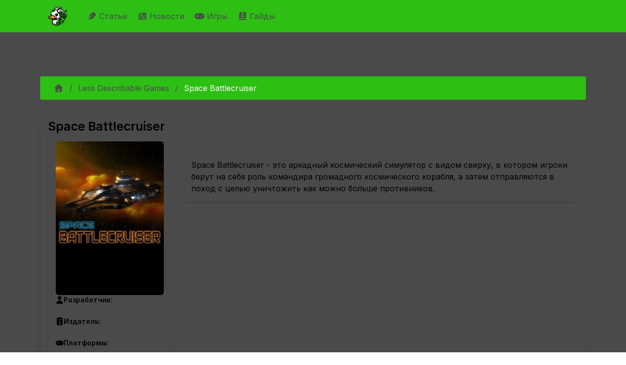

--- FILE ---
content_type: text/html; charset=utf-8
request_url: https://infernal-duck.com/products/less-describable-games/space-battlecruiser
body_size: 38920
content:
<!DOCTYPE html><html lang="ru"><head><meta charSet="utf-8"/><meta name="viewport" content="width=device-width, initial-scale=1"/><link rel="stylesheet" href="/_next/static/chunks/f2d4619da5545c1c.css" data-precedence="next"/><link rel="stylesheet" href="/_next/static/chunks/5cb631c9035a371c.css" data-precedence="next"/><link rel="stylesheet" href="/_next/static/chunks/63f1d0e1d5daf061.css" data-precedence="next"/><link rel="stylesheet" href="/_next/static/chunks/53191e3f448d18b9.css" data-precedence="next"/><link rel="stylesheet" href="/_next/static/chunks/6a6072a12361b493.css" data-precedence="next"/><link rel="stylesheet" href="/_next/static/chunks/dc833050dcdc2ac7.css" data-precedence="next"/><link rel="preload" as="script" fetchPriority="low" href="/_next/static/chunks/29d454e62d897041.js"/><script src="/_next/static/chunks/feac3f18595ea566.js" async=""></script><script src="/_next/static/chunks/0f4753dd55ec4c84.js" async=""></script><script src="/_next/static/chunks/3ab83aba5d42c3c7.js" async=""></script><script src="/_next/static/chunks/d5236e6b521f304a.js" async=""></script><script src="/_next/static/chunks/turbopack-2861d52118e5abf1.js" async=""></script><script src="/_next/static/chunks/25a169b45b5eab47.js" async=""></script><script src="/_next/static/chunks/115acc84e24b7594.js" async=""></script><script src="/_next/static/chunks/dbc7a8683e538098.js" async=""></script><script src="/_next/static/chunks/be9182f9565de2e6.js" async=""></script><script src="/_next/static/chunks/a6b4cb35b59e96d8.js" async=""></script><script src="/_next/static/chunks/e06d3d280b171fb2.js" async=""></script><script src="/_next/static/chunks/c80954923568d52e.js" async=""></script><script src="/_next/static/chunks/49515a2f23d42260.js" async=""></script><script src="/_next/static/chunks/93febaee0ec3e70e.js" async=""></script><script src="/_next/static/chunks/75605d62787f00f1.js" async=""></script><script src="/_next/static/chunks/99643c3bae2c87b2.js" async=""></script><script src="/_next/static/chunks/2c8bdf2d1da4c9fc.js" async=""></script><link rel="preload" href="https://mc.yandex.ru/metrika/tag.js" as="script"/><link rel="preload" href="https://www.googletagmanager.com/gtag/js?id=G-52S38M5H9F" as="script"/><link rel="preload" href="https://yandex.ru/ads/system/context.js" as="script"/><meta name="next-size-adjust" content=""/><script src="/_next/static/chunks/a6dad97d9634a72d.js" noModule=""></script></head><body class="inter_50656608-module__ETMANW__className"><div hidden=""><!--$?--><template id="B:0"></template><!--/$--></div><div id="app"><style data-mantine-styles="true">



</style><style data-mantine-styles="classes">@media (max-width: 35.99375em) {.mantine-visible-from-xs {display: none !important;}}@media (min-width: 36em) {.mantine-hidden-from-xs {display: none !important;}}@media (max-width: 47.99375em) {.mantine-visible-from-sm {display: none !important;}}@media (min-width: 48em) {.mantine-hidden-from-sm {display: none !important;}}@media (max-width: 61.99375em) {.mantine-visible-from-md {display: none !important;}}@media (min-width: 62em) {.mantine-hidden-from-md {display: none !important;}}@media (max-width: 74.99375em) {.mantine-visible-from-lg {display: none !important;}}@media (min-width: 75em) {.mantine-hidden-from-lg {display: none !important;}}@media (max-width: 87.99375em) {.mantine-visible-from-xl {display: none !important;}}@media (min-width: 88em) {.mantine-hidden-from-xl {display: none !important;}}</style><nav class="is-fel navbar navbar-expand-lg navbar-light"><div class="container"><a class="navbar-brand" href="/"><img alt="Infernal Duck logo" width="40" height="40" decoding="async" data-nimg="1" class="navbar-logo" style="color:transparent" src="/Logo-Main.svg"/></a><button aria-controls="basic-navbar-nav" type="button" aria-label="Toggle navigation" class="navbar-toggler collapsed"><span class="navbar-toggler-icon"></span></button><div class="navbar-collapse collapse" id="basic-navbar-nav"><div class="me-auto navbar-nav"><a class="nav-link" href="/articles"><svg data-prefix="fas" data-icon="feather" class="svg-inline--fa fa-feather" role="img" viewBox="0 0 512 512" aria-hidden="true"><path fill="currentColor" d="M352 0c41 0 80.3 16.3 109.2 45.2l5.5 5.5c29 29 45.3 68.3 45.3 109.2 0 24.1-5.7 47.6-16.2 68.8-1.9 3.7-5.3 6.5-9.3 7.7L374.5 270c-3.9 1.2-6.5 4.7-6.5 8.8 0 5.1 4.1 9.2 9.2 9.2l32.2 0c14.3 0 21.4 17.2 11.3 27.3l-22.4 22.4c-1.9 1.9-4.2 3.2-6.7 4l-81 24.3c-3.9 1.2-6.5 4.7-6.5 8.8 0 5.1 4.1 9.2 9.2 9.2 13.2 0 18.9 15.7 7.8 22.9-41.1 26.6-89.3 41.1-139 41.1l-86 0-48 48c-8.8 8.8-23.2 8.8-32 0s-8.8-23.2 0-32L256 224c8.8-8.8 8.8-23.2 0-32s-23.2-8.8-32 0L79.5 336.5c-5.7 5.7-15.5 1.7-15.5-6.4 0-67.9 27-133 75-181L242.8 45.2C271.7 16.3 311 0 352 0z"></path></svg> Статьи </a><a class="nav-link" href="/daily-news"><svg data-prefix="fas" data-icon="newspaper" class="svg-inline--fa fa-newspaper" role="img" viewBox="0 0 512 512" aria-hidden="true"><path fill="currentColor" d="M0 416L0 120c0-13.3 10.7-24 24-24s24 10.7 24 24l0 288c0 13.3 10.7 24 24 24s24-10.7 24-24L96 96c0-35.3 28.7-64 64-64l288 0c35.3 0 64 28.7 64 64l0 320c0 35.3-28.7 64-64 64L64 480c-35.3 0-64-28.7-64-64zM160 128l0 64c0 17.7 14.3 32 32 32l64 0c17.7 0 32-14.3 32-32l0-64c0-17.7-14.3-32-32-32l-64 0c-17.7 0-32 14.3-32 32zm24 240c-13.3 0-24 10.7-24 24s10.7 24 24 24l240 0c13.3 0 24-10.7 24-24s-10.7-24-24-24l-240 0zm-24-72c0 13.3 10.7 24 24 24l240 0c13.3 0 24-10.7 24-24s-10.7-24-24-24l-240 0c-13.3 0-24 10.7-24 24zM360 176c-13.3 0-24 10.7-24 24s10.7 24 24 24l64 0c13.3 0 24-10.7 24-24s-10.7-24-24-24l-64 0z"></path></svg> Новости </a><a class="nav-link" href="/products"><svg data-prefix="fas" data-icon="gamepad" class="svg-inline--fa fa-gamepad" role="img" viewBox="0 0 640 512" aria-hidden="true"><path fill="currentColor" d="M448 64c106 0 192 86 192 192S554 448 448 448l-256 0C86 448 0 362 0 256S86 64 192 64l256 0zM192 176c-13.3 0-24 10.7-24 24l0 32-32 0c-13.3 0-24 10.7-24 24s10.7 24 24 24l32 0 0 32c0 13.3 10.7 24 24 24s24-10.7 24-24l0-32 32 0c13.3 0 24-10.7 24-24s-10.7-24-24-24l-32 0 0-32c0-13.3-10.7-24-24-24zm240 96a32 32 0 1 0 0 64 32 32 0 1 0 0-64zm64-96a32 32 0 1 0 0 64 32 32 0 1 0 0-64z"></path></svg> Игры </a><a class="nav-link" href="/tags/gayd"><svg data-prefix="fas" data-icon="book-skull" class="svg-inline--fa fa-book-skull" role="img" viewBox="0 0 448 512" aria-hidden="true"><path fill="currentColor" d="M96 512l320 0c17.7 0 32-14.3 32-32s-14.3-32-32-32l0-66.7c18.6-6.6 32-24.4 32-45.3l0-288c0-26.5-21.5-48-48-48L96 0C43 0 0 43 0 96L0 416c0 53 43 96 96 96zM64 416c0-17.7 14.3-32 32-32l256 0 0 64-256 0c-17.7 0-32-14.3-32-32zM272 163.2l0 12.8c0 8.8-7.2 16-16 16l-64 0c-8.8 0-16-7.2-16-16l0-12.8c-19.4-11.7-32-30.3-32-51.2 0-35.3 35.8-64 80-64s80 28.7 80 64c0 20.9-12.6 39.5-32 51.2zM208 112a16 16 0 1 0 -32 0 16 16 0 1 0 32 0zm48 16a16 16 0 1 0 0-32 16 16 0 1 0 0 32zm74.2 95.7c4.6 10.1 .1 21.9-9.9 26.5l-47.9 21.8 47.9 21.8c10.1 4.6 14.5 16.4 9.9 26.5s-16.4 14.5-26.5 9.9L224 294 144.3 330.2c-10.1 4.6-21.9 .1-26.5-9.9s-.1-21.9 9.9-26.5l47.9-21.8-47.9-21.8c-10.1-4.6-14.5-16.4-9.9-26.5s16.4-14.5 26.5-9.9L224 250 303.7 213.8c10.1-4.6 21.9-.1 26.5 9.9z"></path></svg> Гайды </a></div></div></div></nav><section id="main-section" class="container"><div><section class="searchbar-section section"><div class="row"><div class="col"><div class="m_46b77525 mantine-InputWrapper-root mantine-Autocomplete-root" data-size="md"><div style="--input-height:var(--input-height-md);--input-fz:var(--mantine-font-size-md)" class="m_6c018570 mantine-Input-wrapper mantine-Autocomplete-wrapper" data-variant="default" data-size="md"><input class="m_8fb7ebe7 mantine-Input-input mantine-Autocomplete-input" data-variant="default" aria-haspopup="listbox" autoComplete="off" aria-invalid="false" id="mantine-_R_asivb_" value=""/></div></div></div></div></section><!--$?--><template id="B:1"></template><div style="--paper-radius:var(--mantine-radius-md);--paper-shadow:var(--mantine-shadow-sm);padding:var(--mantine-spacing-xl)" class="m_1b7284a3 mantine-Paper-root" data-with-border="true"><div class="m_4451eb3a mantine-Center-root"><div style="--stack-gap:var(--mantine-spacing-md);--stack-align:center;--stack-justify:flex-start" class="m_6d731127 mantine-Stack-root"><span style="--loader-size:var(--loader-size-xl);--loader-color:var(--mantine-color-green-filled)" class="m_b34414df m_5ae2e3c mantine-Loader-root" data-size="xl"></span><p style="--text-fz:var(--mantine-font-size-lg);--text-lh:var(--mantine-line-height-lg);color:var(--mantine-color-dimmed)" class="mantine-focus-auto m_b6d8b162 mantine-Text-root" data-size="lg">Загрузка...</p></div></div></div><!--/$--></div></section><footer class="footer navbar is-fel"><div class="container container-fluid"><div class="row"><div class="navbar-brand"><a class="navbar-item" href="/"><img alt="Infernal Duck logo" width="40" height="40" decoding="async" data-nimg="1" class="navbar-logo" style="color:transparent" src="/Logo-Main.svg"/></a></div></div><div class="row"><div class="navbar-content"><div class="row"><div class="col"><p><strong>Последние статьи</strong></p><ul><li><a class="tag-wrapped" href="/articles/witcher/gyunter-odim-chast-2">Гюнтер О`Дим, часть 2</a></li><li><a class="tag-wrapped" href="/articles/warcraft/makrosy-v-world-of-warcraft-podrobnyy-gayd">Макросы в World of Warcraft: подробный гайд</a></li><li><a class="tag-wrapped" href="/articles/raznoe/ghost-of-yotei-kak-nayti-vse-snaryazhenie-dzina-sakai-polnyy-gayd-po-mestopolozheniyu-mecha-maski-i-shlema">Ghost of Yotei: Как найти все снаряжение Дзина Сакаи - полный гайд по местоположению меча, маски и шлема</a></li><li><a class="tag-wrapped" href="/articles/raznoe/silent-hill-f-finalnaya-golovolomka-s-freskoy-kak-nayti-vse-gerby-i-otkryt-vse-kontsovki">Silent Hill f: финальная головоломка с фреской - как найти все гербы и открыть все концовки</a></li><li><a class="tag-wrapped" href="/articles/raznoe/interaktivnaya-karta-ghost-of-yotei-vse-lokatsii-znachki-i-kollektsionnye-predmety-gayd-k-platine">Интерактивная карта Ghost of Yotei: все локации, значки и коллекционные предметы - гайд к Платине</a></li><li><a class="tag-wrapped" href="/articles/raznoe/hollow-knight-silksong-ritual-s-polipami-vse-6-serdets-kak-nachat-kvest-i-poluchit-nagradu">Hollow Knight: Silksong - Ритуал с полипами: все 6 сердец, как начать квест и получить награду</a></li><li><a class="tag-wrapped" href="/articles/raznoe/shelkostrel-v-hollow-knight-silksong-gde-nayti-isporchennyy-instrument-kak-sozdat-i-kakoy-variant-vybrat">Шелкострел в Hollow Knight: Silksong - где найти испорченный инструмент, как создать и какой вариант выбрать</a></li><li><a class="tag-wrapped" href="/articles/raznoe/vse-kontsovki-cloverpit-poshagovyy-gayd-k-plokhoy-i-istinnoy-razvyazke">Все концовки CloverPit: пошаговый гайд к плохой и истинной развязке</a></li><li><a class="tag-wrapped" href="/articles/raznoe/silent-hill-f-reshenie-golovolomki-s-vesami-v-dome-simidzu-vse-kontsovki-i-pravilnaya-rasstanovka-figurok">Silent Hill f: решение головоломки с весами в доме Симидзу - все концовки и правильная расстановка фигурок</a></li><li><a class="tag-wrapped" href="/articles/raznoe/kak-poluchit-bobrinuyu-dubinku-v-dying-light-the-beast-polnyy-gayd-po-plotine-palkam-i-peshchere-s-bobrom-zombi">Как получить Бобриную дубинку в Dying Light: The Beast - полный гайд по плотине, палкам и пещере с бобром-зомби</a></li><li><a class="tag-wrapped" href="/articles/raznoe/hollow-knight-silksong-peski-karaka-i-trutovaya-chashcha-kak-popast-gde-iskat-sekrety-i-kakie-nagrady-poluchit">Hollow Knight: Silksong - Пески Карака и Трутовая чаща: как попасть, где искать секреты и какие награды получить</a></li><li><a class="tag-wrapped" href="/articles/raznoe/nodkray-v-genshin-impact-polnyy-gayd-po-sile-kuuvyaki-forme-kuukhenki-golovolomkam-i-sekretnym-sundukam">Нод‑Край в Genshin Impact: полный гайд по силе куувяки, форме куухенки, головоломкам и секретным сундукам</a></li></ul></div><div class="col"><p><strong>Последние новости</strong></p><ul><li><a class="tag-wrapped" href="/daily-news/igrovye/snizhenie-prodazh-monster-hunter-wilds-posle-uspeshnogo-zapuska">Снижение продаж Monster Hunter Wilds после успешного запуска</a></li><li><a class="tag-wrapped" href="/daily-news/igrovye/novye-utechki-o-krossovere-fortnite-s-halo">Новые утечки о кроссовере Fortnite с Halo</a></li><li><a class="tag-wrapped" href="/daily-news/igrovye/grow-a-garden-pobil-rekord-fortnite-po-kolichestvu-odnovremenno-igrayushchikh-polzovateley">Grow a Garden побил рекорд Fortnite по количеству одновременно играющих пользователей</a></li><li><a class="tag-wrapped" href="/daily-news/igrovye/neyl-nyubon-o-budushchem-baldurs-gate-3-pochemu-net-sikvela">Нейл Ньюбон о будущем Baldur&#x27;s Gate 3: почему нет сиквела</a></li><li><a class="tag-wrapped" href="/daily-news/igrovye/wuthering-waves-anonsirovala-novykh-igrabelnykh-personazhey-dlya-versii-26">Wuthering Waves анонсировала новых играбельных персонажей для версии 2.6</a></li><li><a class="tag-wrapped" href="/daily-news/igrovye/ea-podtverzhdaet-chto-battlefield-6-ne-budet-stoit-dorozhe-obychnogo">EA подтверждает, что Battlefield 6 не будет стоить дороже обычного</a></li><li><a class="tag-wrapped" href="/daily-news/igrovye/obnovlenie-runescape-dragonwilds-v-iyule-2025-goda">Обновление RuneScape: Dragonwilds в июле 2025 года</a></li><li><a class="tag-wrapped" href="/daily-news/igrovye/v-call-of-duty-black-ops-6-predstavlen-novyy-wonder-weapon">В Call of Duty: Black Ops 6 представлен новый Wonder Weapon</a></li><li><a class="tag-wrapped" href="/daily-news/igrovye/problemy-s-plagiatom-v-pokemon-trading-card-game-pocket">Проблемы с плагиатом в Pokemon Trading Card Game Pocket</a></li><li><a class="tag-wrapped" href="/daily-news/igrovye/sotrudnichestvo-fortnite-i-ninja-novye-rezhimy-i-sobytiya">Сотрудничество Fortnite и Ninja: новые режимы и события</a></li><li><a class="tag-wrapped" href="/daily-news/igrovye/honkai-star-rail-anonsirovala-spetsialnyy-efir-versii-35">Honkai: Star Rail анонсировала специальный эфир версии 3.5</a></li><li><a class="tag-wrapped" href="/daily-news/igrovye/mario-paint-vozvrashchaetsya-na-nintendo-switch-online">Mario Paint возвращается на Nintendo Switch Online</a></li></ul></div></div></div></div></div></footer></div><script>requestAnimationFrame(function(){$RT=performance.now()});</script><script src="/_next/static/chunks/29d454e62d897041.js" id="_R_" async=""></script><div hidden id="S:1"><template id="P:2"></template><!--$?--><template id="B:3"></template><!--/$--></div><script>(self.__next_f=self.__next_f||[]).push([0])</script><script>self.__next_f.push([1,"1:\"$Sreact.fragment\"\n2:I[72060,[\"/_next/static/chunks/25a169b45b5eab47.js\",\"/_next/static/chunks/115acc84e24b7594.js\"],\"default\"]\n3:I[88523,[\"/_next/static/chunks/25a169b45b5eab47.js\",\"/_next/static/chunks/115acc84e24b7594.js\"],\"default\"]\n4:I[59356,[\"/_next/static/chunks/dbc7a8683e538098.js\",\"/_next/static/chunks/be9182f9565de2e6.js\",\"/_next/static/chunks/a6b4cb35b59e96d8.js\",\"/_next/static/chunks/e06d3d280b171fb2.js\",\"/_next/static/chunks/c80954923568d52e.js\",\"/_next/static/chunks/49515a2f23d42260.js\",\"/_next/static/chunks/93febaee0ec3e70e.js\"],\"\"]\ne:I[30812,[],\"default\"]\nf:I[56703,[\"/_next/static/chunks/dbc7a8683e538098.js\",\"/_next/static/chunks/be9182f9565de2e6.js\",\"/_next/static/chunks/a6b4cb35b59e96d8.js\",\"/_next/static/chunks/e06d3d280b171fb2.js\",\"/_next/static/chunks/c80954923568d52e.js\",\"/_next/static/chunks/49515a2f23d42260.js\",\"/_next/static/chunks/93febaee0ec3e70e.js\"],\"MantineProvider\"]\n10:I[65175,[\"/_next/static/chunks/dbc7a8683e538098.js\",\"/_next/static/chunks/be9182f9565de2e6.js\",\"/_next/static/chunks/a6b4cb35b59e96d8.js\",\"/_next/static/chunks/e06d3d280b171fb2.js\",\"/_next/static/chunks/c80954923568d52e.js\",\"/_next/static/chunks/49515a2f23d42260.js\",\"/_next/static/chunks/93febaee0ec3e70e.js\"],\"default\"]\n11:I[50140,[\"/_next/static/chunks/dbc7a8683e538098.js\",\"/_next/static/chunks/be9182f9565de2e6.js\",\"/_next/static/chunks/a6b4cb35b59e96d8.js\",\"/_next/static/chunks/e06d3d280b171fb2.js\",\"/_next/static/chunks/c80954923568d52e.js\",\"/_next/static/chunks/49515a2f23d42260.js\",\"/_next/static/chunks/93febaee0ec3e70e.js\"],\"default\"]\n12:I[36194,[\"/_next/static/chunks/dbc7a8683e538098.js\",\"/_next/static/chunks/be9182f9565de2e6.js\",\"/_next/static/chunks/a6b4cb35b59e96d8.js\",\"/_next/static/chunks/e06d3d280b171fb2.js\",\"/_next/static/chunks/c80954923568d52e.js\",\"/_next/static/chunks/49515a2f23d42260.js\",\"/_next/static/chunks/93febaee0ec3e70e.js\"],\"Image\"]\n13:I[58311,[\"/_next/static/chunks/dbc7a8683e538098.js\",\"/_next/static/chunks/be9182f9565de2e6.js\",\"/_next/static/chunks/a6b4cb35b59e96d8.js\",\"/_next/static/chunks/e06d3d280b171fb2.js\",\"/_next/static/chunks/c80954923568d52e.js\",\"/_next/static/chunks/49515a2f23d42260.js\",\"/_next/static/chunks/93febaee0ec3e70e.js\",\"/_next/static/chunks/75605d62787f00f1.js\",\"/_next/static/chunks/99643c3bae2c87b2.js\"],\"\"]\n15:I[81017,[\"/_next/static/chunks/dbc7a8683e538098.js\",\"/_next/static/chunks/be9182f9565de2e6.js\",\"/_next/static/chunks/a6b4cb35b59e96d8.js\",\"/_next/static/chunks/e06d3d280b171fb2.js\",\"/_next/static/chunks/c80954923568d52e.js\",\"/_next/static/chunks/49515a2f23d42260.js\",\"/_next/static/chunks/93febaee0ec3e70e.js\"],\"default\"]\n16:I[57448,[\"/_next/static/chunks/dbc7a8683e538098.js\",\"/_next/static/chunks/be9182f9565de2e6.js\",\"/_next/static/chunks/a6b4cb35b59e96d8.js\",\"/_next/static/chunks/e06d3d280b171fb2.js\",\"/_next/static/chunks/c80954923568d52e.js\",\"/_next/static/chunks/49515a2f23d42260.js\",\"/_next/static/chunks/93febaee0ec3e70e.js\"],\"default\"]\n17:I[2153,[\"/_next/static/chunks/dbc7a8683e538098.js\",\"/_next/static/chunks/be9182f9565de2e6.js\",\"/_next/static/chunks/a6b4cb35b59e96d8.js\",\"/_next/static/chunks/e06d3d280b171fb2.js\",\"/_next/static/chunks/c80954923568d52e.js\",\"/_next/static/chunks/49515a2f23d42260.js\",\"/_next/static/chunks/93febaee0ec3e70e.js\"],\"default\"]\n19:I[26302,[\"/_next/static/chunks/25a169b45b5eab47.js\",\"/_next/static/chunks/115acc84e24b7594.js\"],\"OutletBoundary\"]\n1a:\"$Sreact.suspense\"\n1c:I[89151,[\"/_next/static/chunks/dbc7a8683e538098.js\",\"/_next/static/chunks/be9182f9565de2e6.js\",\"/_next/static/chunks/a6b4cb35b59e96d8.js\",\"/_next/static/chunks/e06d3d280b171fb2.js\",\"/_next/static/chunks/c80954923568d52e.js\",\"/_next/static/chunks/49515a2f23d42260.js\",\"/_next/static/chunks/93febaee0ec3e70e.js\",\"/_next/static/chunks/2c8bdf2d1da4c9fc.js\"],\"default\"]\n1d:I[26302,[\"/_next/static/chunks/25a169b45b5eab47.js\",\"/_next/static/chunks/115acc84e24b7594.js\"],\"ViewportBoundary\"]\n1f:I[26302,[\"/_next/static/chunks/25a169b45b5eab47.js\",\"/_next/static/chunks/115acc84e24b7594.js\"],\"MetadataBoundary\"]\n:HL[\"/_next/static/chunks/f2d4619da5545c1c.css\",\"style\"]\n:HL[\"/_next/static/chunks/5cb63"])</script><script>self.__next_f.push([1,"1c9035a371c.css\",\"style\"]\n:HL[\"/_next/static/chunks/63f1d0e1d5daf061.css\",\"style\"]\n:HL[\"/_next/static/chunks/53191e3f448d18b9.css\",\"style\"]\n:HL[\"/_next/static/chunks/6a6072a12361b493.css\",\"style\"]\n:HL[\"/_next/static/chunks/dc833050dcdc2ac7.css\",\"style\"]\n:HL[\"/_next/static/media/9c72aa0f40e4eef8-s.p.18a48cbc.woff2\",\"font\",{\"crossOrigin\":\"\",\"type\":\"font/woff2\"}]\n"])</script><script>self.__next_f.push([1,"0:{\"P\":null,\"b\":\"4BjfjKPUsiozqO8FjQoDp\",\"c\":[\"\",\"products\",\"less-describable-games\",\"space-battlecruiser\"],\"q\":\"\",\"i\":false,\"f\":[[[\"\",{\"children\":[\"(public)\",{\"children\":[\"products\",{\"children\":[[\"developer\",\"less-describable-games\",\"d\"],{\"children\":[[\"product\",\"space-battlecruiser\",\"d\"],{\"children\":[\"__PAGE__\",{}]}]}]}]},\"$undefined\",\"$undefined\",true]}],[[\"$\",\"$1\",\"c\",{\"children\":[null,[\"$\",\"$L2\",null,{\"parallelRouterKey\":\"children\",\"error\":\"$undefined\",\"errorStyles\":\"$undefined\",\"errorScripts\":\"$undefined\",\"template\":[\"$\",\"$L3\",null,{}],\"templateStyles\":\"$undefined\",\"templateScripts\":\"$undefined\",\"notFound\":[[[\"$\",\"title\",null,{\"children\":\"404: This page could not be found.\"}],[\"$\",\"div\",null,{\"style\":{\"fontFamily\":\"system-ui,\\\"Segoe UI\\\",Roboto,Helvetica,Arial,sans-serif,\\\"Apple Color Emoji\\\",\\\"Segoe UI Emoji\\\"\",\"height\":\"100vh\",\"textAlign\":\"center\",\"display\":\"flex\",\"flexDirection\":\"column\",\"alignItems\":\"center\",\"justifyContent\":\"center\"},\"children\":[\"$\",\"div\",null,{\"children\":[[\"$\",\"style\",null,{\"dangerouslySetInnerHTML\":{\"__html\":\"body{color:#000;background:#fff;margin:0}.next-error-h1{border-right:1px solid rgba(0,0,0,.3)}@media (prefers-color-scheme:dark){body{color:#fff;background:#000}.next-error-h1{border-right:1px solid rgba(255,255,255,.3)}}\"}}],[\"$\",\"h1\",null,{\"className\":\"next-error-h1\",\"style\":{\"display\":\"inline-block\",\"margin\":\"0 20px 0 0\",\"padding\":\"0 23px 0 0\",\"fontSize\":24,\"fontWeight\":500,\"verticalAlign\":\"top\",\"lineHeight\":\"49px\"},\"children\":404}],[\"$\",\"div\",null,{\"style\":{\"display\":\"inline-block\"},\"children\":[\"$\",\"h2\",null,{\"style\":{\"fontSize\":14,\"fontWeight\":400,\"lineHeight\":\"49px\",\"margin\":0},\"children\":\"This page could not be found.\"}]}]]}]}]],[]],\"forbidden\":\"$undefined\",\"unauthorized\":\"$undefined\"}]]}],{\"children\":[[\"$\",\"$1\",\"c\",{\"children\":[[[\"$\",\"link\",\"0\",{\"rel\":\"stylesheet\",\"href\":\"/_next/static/chunks/f2d4619da5545c1c.css\",\"precedence\":\"next\",\"crossOrigin\":\"$undefined\",\"nonce\":\"$undefined\"}],[\"$\",\"link\",\"1\",{\"rel\":\"stylesheet\",\"href\":\"/_next/static/chunks/5cb631c9035a371c.css\",\"precedence\":\"next\",\"crossOrigin\":\"$undefined\",\"nonce\":\"$undefined\"}],[\"$\",\"link\",\"2\",{\"rel\":\"stylesheet\",\"href\":\"/_next/static/chunks/63f1d0e1d5daf061.css\",\"precedence\":\"next\",\"crossOrigin\":\"$undefined\",\"nonce\":\"$undefined\"}],[\"$\",\"link\",\"3\",{\"rel\":\"stylesheet\",\"href\":\"/_next/static/chunks/53191e3f448d18b9.css\",\"precedence\":\"next\",\"crossOrigin\":\"$undefined\",\"nonce\":\"$undefined\"}],[\"$\",\"link\",\"4\",{\"rel\":\"stylesheet\",\"href\":\"/_next/static/chunks/6a6072a12361b493.css\",\"precedence\":\"next\",\"crossOrigin\":\"$undefined\",\"nonce\":\"$undefined\"}],[\"$\",\"link\",\"5\",{\"rel\":\"stylesheet\",\"href\":\"/_next/static/chunks/dc833050dcdc2ac7.css\",\"precedence\":\"next\",\"crossOrigin\":\"$undefined\",\"nonce\":\"$undefined\"}],[\"$\",\"script\",\"script-0\",{\"src\":\"/_next/static/chunks/dbc7a8683e538098.js\",\"async\":true,\"nonce\":\"$undefined\"}],[\"$\",\"script\",\"script-1\",{\"src\":\"/_next/static/chunks/be9182f9565de2e6.js\",\"async\":true,\"nonce\":\"$undefined\"}],[\"$\",\"script\",\"script-2\",{\"src\":\"/_next/static/chunks/a6b4cb35b59e96d8.js\",\"async\":true,\"nonce\":\"$undefined\"}],[\"$\",\"script\",\"script-3\",{\"src\":\"/_next/static/chunks/e06d3d280b171fb2.js\",\"async\":true,\"nonce\":\"$undefined\"}],[\"$\",\"script\",\"script-4\",{\"src\":\"/_next/static/chunks/c80954923568d52e.js\",\"async\":true,\"nonce\":\"$undefined\"}],[\"$\",\"script\",\"script-5\",{\"src\":\"/_next/static/chunks/49515a2f23d42260.js\",\"async\":true,\"nonce\":\"$undefined\"}],[\"$\",\"script\",\"script-6\",{\"src\":\"/_next/static/chunks/93febaee0ec3e70e.js\",\"async\":true,\"nonce\":\"$undefined\"}]],[\"$\",\"html\",null,{\"lang\":\"ru\",\"children\":[[[\"$\",\"$L4\",null,{\"src\":\"https://mc.yandex.ru/metrika/tag.js\",\"strategy\":\"afterInteractive\"}],[\"$\",\"$L4\",null,{\"id\":\"yandex-metrika-script\",\"strategy\":\"afterInteractive\",\"children\":\"\\n            (function(m,e,t,r,i,k,a){m[i]=m[i]||function(){(m[i].a=m[i].a||[]).push(arguments)};\\n            m[i].l=1*new Date();k=e.createElement(t),a=e.getElementsByTagName(t)[0],k.async=1,k.src=r,a.parentNode.insertBefore(k,a)})\\n            (window, document, \\\"script\\\", \\\"https://mc.yandex.ru/metrika/tag.js\\\", \\\"ym\\\");\\n  \\n            ym(53165995, \\\"init\\\", {\\n              clickmap:true,\\n              trackLinks:true,\\n              accurateTrackBounce:true,\\n              webvisor:true\\n            });\\n          \"}]],[[\"$\",\"$L4\",null,{\"src\":\"https://www.googletagmanager.com/gtag/js?id=G-52S38M5H9F\",\"strategy\":\"afterInteractive\",\"async\":true}],[\"$\",\"$L4\",null,{\"id\":\"google-tag-manager-script\",\"strategy\":\"afterInteractive\",\"dangerouslySetInnerHTML\":{\"__html\":\"\\n                        window.dataLayer = window.dataLayer || [];\\n                        function gtag(){dataLayer.push(arguments);}\\n                        gtag('js', new Date());\\n\\n                        gtag('config', 'G-52S38M5H9F');\\n                    \"}}]],\"$L5\",\"$L6\"]}]]}],{\"children\":[\"$L7\",{\"children\":[\"$L8\",{\"children\":[\"$L9\",{\"children\":[\"$La\",{},null,false,false]},[\"$Lb\",[],[\"$Lc\"]],false,false]},null,false,false]},null,false,false]},null,false,false]},null,false,false],\"$Ld\",false]],\"m\":\"$undefined\",\"G\":[\"$e\",[]],\"S\":false}\n"])</script><script>self.__next_f.push([1,"5:[[\"$\",\"$L4\",null,{\"id\":\"yandex-ads-script\",\"strategy\":\"afterInteractive\",\"dangerouslySetInnerHTML\":{\"__html\":\"window.yaContextCb=window.yaContextCb||[];\"}}],[\"$\",\"$L4\",null,{\"src\":\"https://yandex.ru/ads/system/context.js\",\"strategy\":\"afterInteractive\",\"async\":true}]]\n6:[\"$\",\"body\",null,{\"className\":\"inter_50656608-module__ETMANW__className\",\"children\":[\"$\",\"div\",null,{\"id\":\"app\",\"children\":[\"$\",\"$Lf\",null,{\"children\":[[\"$\",\"$L10\",null,{}],[\"$\",\"section\",null,{\"id\":\"main-section\",\"className\":\"container\",\"children\":[\"$\",\"div\",null,{\"children\":[[\"$\",\"$L11\",null,{}],[\"$\",\"$L2\",null,{\"parallelRouterKey\":\"children\",\"error\":\"$undefined\",\"errorStyles\":\"$undefined\",\"errorScripts\":\"$undefined\",\"template\":[\"$\",\"$L3\",null,{}],\"templateStyles\":\"$undefined\",\"templateScripts\":\"$undefined\",\"notFound\":[[\"$\",\"div\",null,{\"className\":\"row\",\"children\":[[\"$\",\"h2\",null,{\"className\":\"text-center color-white\",\"children\":\"Страница не найдена ;(\"}],[\"$\",\"div\",null,{\"className\":\"col-12 text-center mt-4\",\"children\":[\"$\",\"$L12\",null,{\"src\":\"/not-found.png\",\"width\":700,\"height\":400,\"priority\":true,\"alt\":\"Infernal Duck logo\"}]}],[\"$\",\"div\",null,{\"className\":\"col-12 text-center mt-4\",\"children\":[\"$\",\"$L13\",null,{\"href\":\"/\",\"className\":\"btn btn-success color-white\",\"children\":\"На главную\"}]}]]}],[]],\"forbidden\":\"$undefined\",\"unauthorized\":\"$undefined\"}]]}]}],\"$L14\",[\"$\",\"$L15\",null,{}],[\"$\",\"$L16\",null,{}],[\"$\",\"$L17\",null,{}]]}]}]}]\n7:[\"$\",\"$1\",\"c\",{\"children\":[null,[\"$\",\"$L2\",null,{\"parallelRouterKey\":\"children\",\"error\":\"$undefined\",\"errorStyles\":\"$undefined\",\"errorScripts\":\"$undefined\",\"template\":[\"$\",\"$L3\",null,{}],\"templateStyles\":\"$undefined\",\"templateScripts\":\"$undefined\",\"notFound\":\"$undefined\",\"forbidden\":\"$undefined\",\"unauthorized\":\"$undefined\"}]]}]\n8:[\"$\",\"$1\",\"c\",{\"children\":[null,[\"$\",\"$L2\",null,{\"parallelRouterKey\":\"children\",\"error\":\"$undefined\",\"errorStyles\":\"$undefined\",\"errorScripts\":\"$undefined\",\"template\":[\"$\",\"$L3\",null,{}],\"templateStyles\":\"$undefined\",\"templateScripts\":\"$undefined\",\"notFound\":\"$undefined\",\"forbidden\":\"$undefined\",\"unauthorized\":\"$undefined\"}]]}]\n9:[\"$\",\"$1\",\"c\",{\"children\":[null,[\"$\",\"$L2\",null,{\"parallelRouterKey\":\"children\",\"error\":\"$undefined\",\"errorStyles\":\"$undefined\",\"errorScripts\":\"$undefined\",\"template\":[\"$\",\"$L3\",null,{}],\"templateStyles\":\"$undefined\",\"templateScripts\":\"$undefined\",\"notFound\":\"$undefined\",\"forbidden\":\"$undefined\",\"unauthorized\":\"$undefined\"}]]}]\na:[\"$\",\"$1\",\"c\",{\"children\":[\"$L18\",[[\"$\",\"script\",\"script-0\",{\"src\":\"/_next/static/chunks/75605d62787f00f1.js\",\"async\":true,\"nonce\":\"$undefined\"}],[\"$\",\"script\",\"script-1\",{\"src\":\"/_next/static/chunks/99643c3bae2c87b2.js\",\"async\":true,\"nonce\":\"$undefined\"}]],[\"$\",\"$L19\",null,{\"children\":[\"$\",\"$1a\",null,{\"name\":\"Next.MetadataOutlet\",\"children\":\"$@1b\"}]}]]}]\nb:[\"$\",\"$L1c\",\"l\",{}]\nc:[\"$\",\"script\",\"script-0\",{\"src\":\"/_next/static/chunks/2c8bdf2d1da4c9fc.js\",\"async\":true}]\nd:[\"$\",\"$1\",\"h\",{\"children\":[null,[\"$\",\"$L1d\",null,{\"children\":\"$@1e\"}],[\"$\",\"div\",null,{\"hidden\":true,\"children\":[\"$\",\"$L1f\",null,{\"children\":[\"$\",\"$1a\",null,{\"name\":\"Next.Metadata\",\"children\":\"$@20\"}]}]}],[\"$\",\"meta\",null,{\"name\":\"next-size-adjust\",\"content\":\"\"}]]}]\n1e:[[\"$\",\"meta\",\"0\",{\"charSet\":\"utf-8\"}],[\"$\",\"meta\",\"1\",{\"name\":\"viewport\",\"content\":\"width=device-width, initial-scale=1\"}]]\n"])</script><script>self.__next_f.push([1,"14:[\"$\",\"footer\",null,{\"className\":\"footer navbar is-fel\",\"children\":[\"$\",\"div\",null,{\"className\":\"container container-fluid\",\"children\":[[\"$\",\"div\",null,{\"className\":\"row\",\"children\":[\"$\",\"div\",null,{\"className\":\"navbar-brand\",\"children\":[\"$\",\"a\",null,{\"className\":\"navbar-item\",\"href\":\"/\",\"children\":[\"$\",\"$L12\",null,{\"className\":\"navbar-logo\",\"src\":\"/Logo-Main.svg\",\"width\":40,\"height\":40,\"priority\":true,\"alt\":\"Infernal Duck logo\"}]}]}]}],[\"$\",\"div\",null,{\"className\":\"row\",\"children\":[\"$\",\"div\",null,{\"className\":\"navbar-content\",\"children\":[\"$\",\"div\",null,{\"className\":\"row\",\"children\":[[\"$\",\"div\",null,{\"className\":\"col\",\"children\":[[\"$\",\"p\",null,{\"children\":[\"$\",\"strong\",null,{\"children\":\"Последние статьи\"}]}],[\"$\",\"ul\",null,{\"children\":[[\"$\",\"li\",\"9\",{\"children\":[\"$\",\"$L13\",null,{\"className\":\"tag-wrapped\",\"href\":\"/articles/witcher/gyunter-odim-chast-2\",\"children\":\"Гюнтер О`Дим, часть 2\"}]}],[\"$\",\"li\",\"40\",{\"children\":[\"$\",\"$L13\",null,{\"className\":\"tag-wrapped\",\"href\":\"/articles/warcraft/makrosy-v-world-of-warcraft-podrobnyy-gayd\",\"children\":\"Макросы в World of Warcraft: подробный гайд\"}]}],[\"$\",\"li\",\"135\",{\"children\":[\"$\",\"$L13\",null,{\"className\":\"tag-wrapped\",\"href\":\"/articles/raznoe/ghost-of-yotei-kak-nayti-vse-snaryazhenie-dzina-sakai-polnyy-gayd-po-mestopolozheniyu-mecha-maski-i-shlema\",\"children\":\"Ghost of Yotei: Как найти все снаряжение Дзина Сакаи - полный гайд по местоположению меча, маски и шлема\"}]}],[\"$\",\"li\",\"134\",{\"children\":[\"$\",\"$L13\",null,{\"className\":\"tag-wrapped\",\"href\":\"/articles/raznoe/silent-hill-f-finalnaya-golovolomka-s-freskoy-kak-nayti-vse-gerby-i-otkryt-vse-kontsovki\",\"children\":\"Silent Hill f: финальная головоломка с фреской - как найти все гербы и открыть все концовки\"}]}],[\"$\",\"li\",\"133\",{\"children\":[\"$\",\"$L13\",null,{\"className\":\"tag-wrapped\",\"href\":\"/articles/raznoe/interaktivnaya-karta-ghost-of-yotei-vse-lokatsii-znachki-i-kollektsionnye-predmety-gayd-k-platine\",\"children\":\"Интерактивная карта Ghost of Yotei: все локации, значки и коллекционные предметы - гайд к Платине\"}]}],[\"$\",\"li\",\"132\",{\"children\":[\"$\",\"$L13\",null,{\"className\":\"tag-wrapped\",\"href\":\"/articles/raznoe/hollow-knight-silksong-ritual-s-polipami-vse-6-serdets-kak-nachat-kvest-i-poluchit-nagradu\",\"children\":\"Hollow Knight: Silksong - Ритуал с полипами: все 6 сердец, как начать квест и получить награду\"}]}],[\"$\",\"li\",\"131\",{\"children\":[\"$\",\"$L13\",null,{\"className\":\"tag-wrapped\",\"href\":\"/articles/raznoe/shelkostrel-v-hollow-knight-silksong-gde-nayti-isporchennyy-instrument-kak-sozdat-i-kakoy-variant-vybrat\",\"children\":\"Шелкострел в Hollow Knight: Silksong - где найти испорченный инструмент, как создать и какой вариант выбрать\"}]}],[\"$\",\"li\",\"130\",{\"children\":[\"$\",\"$L13\",null,{\"className\":\"tag-wrapped\",\"href\":\"/articles/raznoe/vse-kontsovki-cloverpit-poshagovyy-gayd-k-plokhoy-i-istinnoy-razvyazke\",\"children\":\"Все концовки CloverPit: пошаговый гайд к плохой и истинной развязке\"}]}],[\"$\",\"li\",\"129\",{\"children\":[\"$\",\"$L13\",null,{\"className\":\"tag-wrapped\",\"href\":\"/articles/raznoe/silent-hill-f-reshenie-golovolomki-s-vesami-v-dome-simidzu-vse-kontsovki-i-pravilnaya-rasstanovka-figurok\",\"children\":\"Silent Hill f: решение головоломки с весами в доме Симидзу - все концовки и правильная расстановка фигурок\"}]}],[\"$\",\"li\",\"128\",{\"children\":[\"$\",\"$L13\",null,{\"className\":\"tag-wrapped\",\"href\":\"/articles/raznoe/kak-poluchit-bobrinuyu-dubinku-v-dying-light-the-beast-polnyy-gayd-po-plotine-palkam-i-peshchere-s-bobrom-zombi\",\"children\":\"Как получить Бобриную дубинку в Dying Light: The Beast - полный гайд по плотине, палкам и пещере с бобром-зомби\"}]}],[\"$\",\"li\",\"127\",{\"children\":[\"$\",\"$L13\",null,{\"className\":\"tag-wrapped\",\"href\":\"/articles/raznoe/hollow-knight-silksong-peski-karaka-i-trutovaya-chashcha-kak-popast-gde-iskat-sekrety-i-kakie-nagrady-poluchit\",\"children\":\"Hollow Knight: Silksong - Пески Карака и Трутовая чаща: как попасть, где искать секреты и какие награды получить\"}]}],[\"$\",\"li\",\"126\",{\"children\":[\"$\",\"$L13\",null,{\"className\":\"tag-wrapped\",\"href\":\"/articles/raznoe/nodkray-v-genshin-impact-polnyy-gayd-po-sile-kuuvyaki-forme-kuukhenki-golovolomkam-i-sekretnym-sundukam\",\"children\":\"Нод‑Край в Genshin Impact: полный гайд по силе куувяки, форме куухенки, головоломкам и секретным сундукам\"}]}]]}]]}],\"$L21\"]}]}]}]]}]}]\n"])</script><script>self.__next_f.push([1,"21:[\"$\",\"div\",null,{\"className\":\"col\",\"children\":[[\"$\",\"p\",null,{\"children\":[\"$\",\"strong\",null,{\"children\":\"Последние новости\"}]}],[\"$\",\"ul\",null,{\"children\":[[\"$\",\"li\",\"4881\",{\"children\":[\"$\",\"$L13\",null,{\"className\":\"tag-wrapped\",\"href\":\"/daily-news/igrovye/snizhenie-prodazh-monster-hunter-wilds-posle-uspeshnogo-zapuska\",\"children\":\"Снижение продаж Monster Hunter Wilds после успешного запуска\"}]}],[\"$\",\"li\",\"4882\",{\"children\":[\"$\",\"$L13\",null,{\"className\":\"tag-wrapped\",\"href\":\"/daily-news/igrovye/novye-utechki-o-krossovere-fortnite-s-halo\",\"children\":\"Новые утечки о кроссовере Fortnite с Halo\"}]}],[\"$\",\"li\",\"4876\",{\"children\":[\"$\",\"$L13\",null,{\"className\":\"tag-wrapped\",\"href\":\"/daily-news/igrovye/grow-a-garden-pobil-rekord-fortnite-po-kolichestvu-odnovremenno-igrayushchikh-polzovateley\",\"children\":\"Grow a Garden побил рекорд Fortnite по количеству одновременно играющих пользователей\"}]}],[\"$\",\"li\",\"4873\",{\"children\":[\"$\",\"$L13\",null,{\"className\":\"tag-wrapped\",\"href\":\"/daily-news/igrovye/neyl-nyubon-o-budushchem-baldurs-gate-3-pochemu-net-sikvela\",\"children\":\"Нейл Ньюбон о будущем Baldur's Gate 3: почему нет сиквела\"}]}],[\"$\",\"li\",\"4874\",{\"children\":[\"$\",\"$L13\",null,{\"className\":\"tag-wrapped\",\"href\":\"/daily-news/igrovye/wuthering-waves-anonsirovala-novykh-igrabelnykh-personazhey-dlya-versii-26\",\"children\":\"Wuthering Waves анонсировала новых играбельных персонажей для версии 2.6\"}]}],[\"$\",\"li\",\"4872\",{\"children\":[\"$\",\"$L13\",null,{\"className\":\"tag-wrapped\",\"href\":\"/daily-news/igrovye/ea-podtverzhdaet-chto-battlefield-6-ne-budet-stoit-dorozhe-obychnogo\",\"children\":\"EA подтверждает, что Battlefield 6 не будет стоить дороже обычного\"}]}],[\"$\",\"li\",\"4870\",{\"children\":[\"$\",\"$L13\",null,{\"className\":\"tag-wrapped\",\"href\":\"/daily-news/igrovye/obnovlenie-runescape-dragonwilds-v-iyule-2025-goda\",\"children\":\"Обновление RuneScape: Dragonwilds в июле 2025 года\"}]}],[\"$\",\"li\",\"4868\",{\"children\":[\"$\",\"$L13\",null,{\"className\":\"tag-wrapped\",\"href\":\"/daily-news/igrovye/v-call-of-duty-black-ops-6-predstavlen-novyy-wonder-weapon\",\"children\":\"В Call of Duty: Black Ops 6 представлен новый Wonder Weapon\"}]}],[\"$\",\"li\",\"4867\",{\"children\":[\"$\",\"$L13\",null,{\"className\":\"tag-wrapped\",\"href\":\"/daily-news/igrovye/problemy-s-plagiatom-v-pokemon-trading-card-game-pocket\",\"children\":\"Проблемы с плагиатом в Pokemon Trading Card Game Pocket\"}]}],[\"$\",\"li\",\"4865\",{\"children\":[\"$\",\"$L13\",null,{\"className\":\"tag-wrapped\",\"href\":\"/daily-news/igrovye/sotrudnichestvo-fortnite-i-ninja-novye-rezhimy-i-sobytiya\",\"children\":\"Сотрудничество Fortnite и Ninja: новые режимы и события\"}]}],[\"$\",\"li\",\"4866\",{\"children\":[\"$\",\"$L13\",null,{\"className\":\"tag-wrapped\",\"href\":\"/daily-news/igrovye/honkai-star-rail-anonsirovala-spetsialnyy-efir-versii-35\",\"children\":\"Honkai: Star Rail анонсировала специальный эфир версии 3.5\"}]}],[\"$\",\"li\",\"4864\",{\"children\":[\"$\",\"$L13\",null,{\"className\":\"tag-wrapped\",\"href\":\"/daily-news/igrovye/mario-paint-vozvrashchaetsya-na-nintendo-switch-online\",\"children\":\"Mario Paint возвращается на Nintendo Switch Online\"}]}]]}]]}]\n"])</script><script>self.__next_f.push([1,"22:I[37963,[\"/_next/static/chunks/25a169b45b5eab47.js\",\"/_next/static/chunks/115acc84e24b7594.js\"],\"IconMark\"]\n20:[[\"$\",\"title\",\"0\",{\"children\":\"Купить игру Space Battlecruiser\"}],[\"$\",\"meta\",\"1\",{\"name\":\"description\",\"content\":\"Выбор магазина для покупки игры Space Battlecruiser\"}],[\"$\",\"meta\",\"2\",{\"name\":\"verify-admitad\",\"content\":\"e5abd11889\"}],[\"$\",\"meta\",\"3\",{\"name\":\"server-time\",\"content\":\"Wed Jan 21 2026 11:52:03 GMT+0000 (Coordinated Universal Time)\"}],[\"$\",\"meta\",\"4\",{\"name\":\"yandex-verification\",\"content\":\"eb7d6446143bebe2\"}],[\"$\",\"meta\",\"5\",{\"property\":\"og:title\",\"content\":\"Купить игру Space Battlecruiser\"}],[\"$\",\"meta\",\"6\",{\"property\":\"og:description\",\"content\":\"Выбор магазина для покупки игры Space Battlecruiser\"}],[\"$\",\"meta\",\"7\",{\"property\":\"og:locale\",\"content\":\"ru_RU\"}],[\"$\",\"meta\",\"8\",{\"name\":\"twitter:card\",\"content\":\"summary\"}],[\"$\",\"meta\",\"9\",{\"name\":\"twitter:title\",\"content\":\"Купить игру Space Battlecruiser\"}],[\"$\",\"meta\",\"10\",{\"name\":\"twitter:description\",\"content\":\"Выбор магазина для покупки игры Space Battlecruiser\"}],[\"$\",\"link\",\"11\",{\"rel\":\"icon\",\"href\":\"/favicon.ico?favicon.583e7db1.ico\",\"sizes\":\"120x120\",\"type\":\"image/x-icon\"}],[\"$\",\"link\",\"12\",{\"rel\":\"canonical\",\"href\":\"https://infernal-duck.com/products/less-describable-games/space-battlecruiser\"}],[\"$\",\"$L22\",\"13\",{}]]\n1b:null\n"])</script><script>self.__next_f.push([1,"24:I[79501,[\"/_next/static/chunks/dbc7a8683e538098.js\",\"/_next/static/chunks/be9182f9565de2e6.js\",\"/_next/static/chunks/a6b4cb35b59e96d8.js\",\"/_next/static/chunks/e06d3d280b171fb2.js\",\"/_next/static/chunks/c80954923568d52e.js\",\"/_next/static/chunks/49515a2f23d42260.js\",\"/_next/static/chunks/93febaee0ec3e70e.js\",\"/_next/static/chunks/75605d62787f00f1.js\",\"/_next/static/chunks/99643c3bae2c87b2.js\"],\"Paper\"]\n25:I[35297,[\"/_next/static/chunks/dbc7a8683e538098.js\",\"/_next/static/chunks/be9182f9565de2e6.js\",\"/_next/static/chunks/a6b4cb35b59e96d8.js\",\"/_next/static/chunks/e06d3d280b171fb2.js\",\"/_next/static/chunks/c80954923568d52e.js\",\"/_next/static/chunks/49515a2f23d42260.js\",\"/_next/static/chunks/93febaee0ec3e70e.js\",\"/_next/static/chunks/75605d62787f00f1.js\",\"/_next/static/chunks/99643c3bae2c87b2.js\"],\"Stack\"]\n26:I[7253,[\"/_next/static/chunks/dbc7a8683e538098.js\",\"/_next/static/chunks/be9182f9565de2e6.js\",\"/_next/static/chunks/a6b4cb35b59e96d8.js\",\"/_next/static/chunks/e06d3d280b171fb2.js\",\"/_next/static/chunks/c80954923568d52e.js\",\"/_next/static/chunks/49515a2f23d42260.js\",\"/_next/static/chunks/93febaee0ec3e70e.js\",\"/_next/static/chunks/75605d62787f00f1.js\",\"/_next/static/chunks/99643c3bae2c87b2.js\"],\"Group\"]\n27:I[77304,[\"/_next/static/chunks/dbc7a8683e538098.js\",\"/_next/static/chunks/be9182f9565de2e6.js\",\"/_next/static/chunks/a6b4cb35b59e96d8.js\",\"/_next/static/chunks/e06d3d280b171fb2.js\",\"/_next/static/chunks/c80954923568d52e.js\",\"/_next/static/chunks/49515a2f23d42260.js\",\"/_next/static/chunks/93febaee0ec3e70e.js\",\"/_next/static/chunks/75605d62787f00f1.js\",\"/_next/static/chunks/99643c3bae2c87b2.js\"],\"Center\"]\n28:I[39034,[\"/_next/static/chunks/dbc7a8683e538098.js\",\"/_next/static/chunks/be9182f9565de2e6.js\",\"/_next/static/chunks/a6b4cb35b59e96d8.js\",\"/_next/static/chunks/e06d3d280b171fb2.js\",\"/_next/static/chunks/c80954923568d52e.js\",\"/_next/static/chunks/49515a2f23d42260.js\",\"/_next/static/chunks/93febaee0ec3e70e.js\",\"/_next/static/chunks/75605d62787f00f1.js\",\"/_next/static/chunks/99643c3bae2c87b2.js\"],\"default\"]\n29:I[89853,[\"/_next/static/chunks/dbc7a8683e538098.js\",\"/_next/static/chunks/be9182f9565de2e6.js\",\"/_next/static/chunks/a6b4cb35b59e96d8.js\",\"/_next/static/chunks/e06d3d280b171fb2.js\",\"/_next/static/chunks/c80954923568d52e.js\",\"/_next/static/chunks/49515a2f23d42260.js\",\"/_next/static/chunks/93febaee0ec3e70e.js\",\"/_next/static/chunks/75605d62787f00f1.js\",\"/_next/static/chunks/99643c3bae2c87b2.js\"],\"Text\"]\n2a:I[98237,[\"/_next/static/chunks/dbc7a8683e538098.js\",\"/_next/static/chunks/be9182f9565de2e6.js\",\"/_next/static/chunks/a6b4cb35b59e96d8.js\",\"/_next/static/chunks/e06d3d280b171fb2.js\",\"/_next/static/chunks/c80954923568d52e.js\",\"/_next/static/chunks/49515a2f23d42260.js\",\"/_next/static/chunks/93febaee0ec3e70e.js\",\"/_next/static/chunks/75605d62787f00f1.js\",\"/_next/static/chunks/99643c3bae2c87b2.js\"],\"Badge\"]\n:HL[\"https://d1d9f8apmglwfe.cloudfront.net/products/less-describable-games/space-battlecruiser/cover.jpg\",\"image\"]\n"])</script><script>self.__next_f.push([1,"18:[\"$\",\"div\",null,{\"children\":[\"$L23\",[\"$\",\"nav\",null,{\"className\":\"breadcrumb-fel is-fel\",\"aria-label\":\"breadcrumb\",\"children\":[\"$\",\"ol\",null,{\"className\":\"breadcrumb\",\"children\":[[\"$\",\"li\",null,{\"className\":\"breadcrumb-item\",\"children\":[\"$\",\"$L13\",null,{\"href\":\"/\",\"children\":[\"$\",\"svg\",null,{\"ref\":\"$undefined\",\"data-prefix\":\"fas\",\"data-icon\":\"house\",\"className\":\"svg-inline--fa fa-house\",\"role\":\"img\",\"viewBox\":\"0 0 512 512\",\"aria-hidden\":\"true\",\"children\":[\"$\",\"path\",null,{\"fill\":\"currentColor\",\"d\":\"M277.8 8.6c-12.3-11.4-31.3-11.4-43.5 0l-224 208c-9.6 9-12.8 22.9-8 35.1S18.8 272 32 272l16 0 0 176c0 35.3 28.7 64 64 64l288 0c35.3 0 64-28.7 64-64l0-176 16 0c13.2 0 25-8.1 29.8-20.3s1.6-26.2-8-35.1l-224-208zM240 320l32 0c26.5 0 48 21.5 48 48l0 96-128 0 0-96c0-26.5 21.5-48 48-48z\"}]}]}]}],[[\"$\",\"li\",\"0\",{\"className\":\"\",\"children\":[\"$\",\"$L13\",null,{\"href\":\"/products/less-describable-games\",\"children\":\"Less Describable Games\"}]}],[\"$\",\"li\",\"1\",{\"className\":\"is-active\",\"children\":[\"$\",\"span\",null,{\"children\":\"Space Battlecruiser\"}]}]]]}]}],[\"$\",\"$L24\",null,{\"shadow\":\"sm\",\"p\":\"md\",\"radius\":\"md\",\"withBorder\":true,\"className\":\"mb-4\",\"children\":[\"$\",\"$L25\",null,{\"gap\":\"lg\",\"children\":[[\"$\",\"$L26\",null,{\"justify\":\"space-between\",\"wrap\":\"nowrap\",\"children\":[\"$\",\"h1\",null,{\"className\":\"title mb-0\",\"children\":\"Space Battlecruiser\"}]}],[\"$\",\"div\",null,{\"className\":\"row\",\"children\":[[\"$\",\"div\",null,{\"className\":\"col-md-3 col-lg-3\",\"children\":[\"$\",\"$L24\",null,{\"shadow\":\"xs\",\"p\":\"md\",\"radius\":\"md\",\"withBorder\":true,\"children\":[\"$\",\"$L25\",null,{\"gap\":\"md\",\"children\":[[\"$\",\"img\",null,{\"className\":\"w-100 rounded\",\"src\":\"https://d1d9f8apmglwfe.cloudfront.net/products/less-describable-games/space-battlecruiser/cover.jpg\",\"alt\":\"Обложка Space Battlecruiser\",\"style\":{\"aspectRatio\":\"3/4\",\"objectFit\":\"cover\"}}],[\"$\",\"$L27\",null,{\"inline\":true,\"children\":[\"$\",\"$L28\",null,{\"rating\":null}]}],[\"$\",\"$L26\",null,{\"gap\":\"xs\",\"children\":[[\"$\",\"svg\",null,{\"ref\":\"$undefined\",\"data-prefix\":\"fas\",\"data-icon\":\"user\",\"className\":\"svg-inline--fa fa-user\",\"role\":\"img\",\"viewBox\":\"0 0 448 512\",\"aria-hidden\":\"true\",\"style\":{\"width\":16,\"height\":16},\"children\":[\"$\",\"path\",null,{\"fill\":\"currentColor\",\"d\":\"M224 248a120 120 0 1 0 0-240 120 120 0 1 0 0 240zm-29.7 56C95.8 304 16 383.8 16 482.3 16 498.7 29.3 512 45.7 512l356.6 0c16.4 0 29.7-13.3 29.7-29.7 0-98.5-79.8-178.3-178.3-178.3l-59.4 0z\"}]}],[\"$\",\"$L29\",null,{\"size\":\"sm\",\"fw\":600,\"children\":\"Разработчик:\"}],[\"$\",\"$L13\",null,{\"href\":\"/products/less-describable-games\",\"style\":{\"textDecoration\":\"none\"},\"children\":[\"$\",\"$L2a\",null,{\"variant\":\"light\",\"children\":\"Less Describable Games\"}]}]]}],[\"$\",\"$L26\",null,{\"gap\":\"xs\",\"children\":[[\"$\",\"svg\",null,{\"ref\":\"$undefined\",\"data-prefix\":\"fas\",\"data-icon\":\"building\",\"className\":\"svg-inline--fa fa-building\",\"role\":\"img\",\"viewBox\":\"0 0 384 512\",\"aria-hidden\":\"true\",\"style\":{\"width\":16,\"height\":16},\"children\":[\"$\",\"path\",null,{\"fill\":\"currentColor\",\"d\":\"M64 0C28.7 0 0 28.7 0 64L0 448c0 35.3 28.7 64 64 64l256 0c35.3 0 64-28.7 64-64l0-384c0-35.3-28.7-64-64-64L64 0zM176 352l32 0c17.7 0 32 14.3 32 32l0 80-96 0 0-80c0-17.7 14.3-32 32-32zM96 112c0-8.8 7.2-16 16-16l32 0c8.8 0 16 7.2 16 16l0 32c0 8.8-7.2 16-16 16l-32 0c-8.8 0-16-7.2-16-16l0-32zM240 96l32 0c8.8 0 16 7.2 16 16l0 32c0 8.8-7.2 16-16 16l-32 0c-8.8 0-16-7.2-16-16l0-32c0-8.8 7.2-16 16-16zM96 240c0-8.8 7.2-16 16-16l32 0c8.8 0 16 7.2 16 16l0 32c0 8.8-7.2 16-16 16l-32 0c-8.8 0-16-7.2-16-16l0-32zm144-16l32 0c8.8 0 16 7.2 16 16l0 32c0 8.8-7.2 16-16 16l-32 0c-8.8 0-16-7.2-16-16l0-32c0-8.8 7.2-16 16-16z\"}]}],[\"$\",\"$L29\",null,{\"size\":\"sm\",\"fw\":600,\"children\":\"Издатель:\"}],[\"$\",\"$L13\",null,{\"href\":\"/products/less-describable-games/space-battlecruiser\",\"style\":{\"textDecoration\":\"none\"},\"children\":[\"$\",\"$L2a\",null,{\"variant\":\"light\",\"children\":\"Less Describable Games\"}]}]]}],[\"$\",\"div\",null,{\"children\":[[\"$\",\"$L26\",null,{\"gap\":\"xs\",\"mb\":\"xs\",\"children\":[[\"$\",\"svg\",null,{\"ref\":\"$undefined\",\"data-prefix\":\"fas\",\"data-icon\":\"gamepad\",\"className\":\"svg-inline--fa fa-gamepad\",\"role\":\"img\",\"viewBox\":\"0 0 640 512\",\"aria-hidden\":\"true\",\"style\":{\"width\":16,\"height\":16},\"children\":[\"$\",\"path\",null,{\"fill\":\"currentColor\",\"d\":\"M448 64c106 0 192 86 192 192S554 448 448 448l-256 0C86 448 0 362 0 256S86 64 192 64l256 0zM192 176c-13.3 0-24 10.7-24 24l0 32-32 0c-13.3 0-24 10.7-24 24s10.7 24 24 24l32 0 0 32c0 13.3 10.7 24 24 24s24-10.7 24-24l0-32 32 0c13.3 0 24-10.7 24-24s-10.7-24-24-24l-32 0 0-32c0-13.3-10.7-24-24-24zm240 96a32 32 0 1 0 0 64 32 32 0 1 0 0-64zm64-96a32 32 0 1 0 0 64 32 32 0 1 0 0-64z\"}]}],\"$L2b\"]}],\"$L2c\"]}],\"$L2d\",\"$undefined\"]}]}]}],\"$L2e\"]}]]}]}],\"$L2f\",false]}]\n"])</script><title>Купить игру Space Battlecruiser</title><meta name="description" content="Выбор магазина для покупки игры Space Battlecruiser"/><meta name="verify-admitad" content="e5abd11889"/><meta name="server-time" content="Wed Jan 21 2026 11:52:03 GMT+0000 (Coordinated Universal Time)"/><meta name="yandex-verification" content="eb7d6446143bebe2"/><meta property="og:title" content="Купить игру Space Battlecruiser"/><meta property="og:description" content="Выбор магазина для покупки игры Space Battlecruiser"/><meta property="og:locale" content="ru_RU"/><meta name="twitter:card" content="summary"/><meta name="twitter:title" content="Купить игру Space Battlecruiser"/><meta name="twitter:description" content="Выбор магазина для покупки игры Space Battlecruiser"/><link rel="icon" href="/favicon.ico?favicon.583e7db1.ico" sizes="120x120" type="image/x-icon"/><link rel="canonical" href="https://infernal-duck.com/products/less-describable-games/space-battlecruiser"/><script >document.querySelectorAll('body link[rel="icon"], body link[rel="apple-touch-icon"]').forEach(el => document.head.appendChild(el))</script><div hidden id="S:0"></div><script>$RB=[];$RV=function(a){$RT=performance.now();for(var b=0;b<a.length;b+=2){var c=a[b],e=a[b+1];null!==e.parentNode&&e.parentNode.removeChild(e);var f=c.parentNode;if(f){var g=c.previousSibling,h=0;do{if(c&&8===c.nodeType){var d=c.data;if("/$"===d||"/&"===d)if(0===h)break;else h--;else"$"!==d&&"$?"!==d&&"$~"!==d&&"$!"!==d&&"&"!==d||h++}d=c.nextSibling;f.removeChild(c);c=d}while(c);for(;e.firstChild;)f.insertBefore(e.firstChild,c);g.data="$";g._reactRetry&&requestAnimationFrame(g._reactRetry)}}a.length=0};
$RC=function(a,b){if(b=document.getElementById(b))(a=document.getElementById(a))?(a.previousSibling.data="$~",$RB.push(a,b),2===$RB.length&&("number"!==typeof $RT?requestAnimationFrame($RV.bind(null,$RB)):(a=performance.now(),setTimeout($RV.bind(null,$RB),2300>a&&2E3<a?2300-a:$RT+300-a)))):b.parentNode.removeChild(b)};$RC("B:0","S:0")</script><div hidden id="S:3"></div><script>$RC("B:3","S:3")</script><script>self.__next_f.push([1,"30:I[43742,[\"/_next/static/chunks/dbc7a8683e538098.js\",\"/_next/static/chunks/be9182f9565de2e6.js\",\"/_next/static/chunks/a6b4cb35b59e96d8.js\",\"/_next/static/chunks/e06d3d280b171fb2.js\",\"/_next/static/chunks/c80954923568d52e.js\",\"/_next/static/chunks/49515a2f23d42260.js\",\"/_next/static/chunks/93febaee0ec3e70e.js\",\"/_next/static/chunks/75605d62787f00f1.js\",\"/_next/static/chunks/99643c3bae2c87b2.js\"],\"Tabs\"]\n31:I[10825,[\"/_next/static/chunks/dbc7a8683e538098.js\",\"/_next/static/chunks/be9182f9565de2e6.js\",\"/_next/static/chunks/a6b4cb35b59e96d8.js\",\"/_next/static/chunks/e06d3d280b171fb2.js\",\"/_next/static/chunks/c80954923568d52e.js\",\"/_next/static/chunks/49515a2f23d42260.js\",\"/_next/static/chunks/93febaee0ec3e70e.js\",\"/_next/static/chunks/75605d62787f00f1.js\",\"/_next/static/chunks/99643c3bae2c87b2.js\"],\"TabsList\"]\n32:I[75474,[\"/_next/static/chunks/dbc7a8683e538098.js\",\"/_next/static/chunks/be9182f9565de2e6.js\",\"/_next/static/chunks/a6b4cb35b59e96d8.js\",\"/_next/static/chunks/e06d3d280b171fb2.js\",\"/_next/static/chunks/c80954923568d52e.js\",\"/_next/static/chunks/49515a2f23d42260.js\",\"/_next/static/chunks/93febaee0ec3e70e.js\",\"/_next/static/chunks/75605d62787f00f1.js\",\"/_next/static/chunks/99643c3bae2c87b2.js\"],\"TabsTab\"]\n33:I[53240,[\"/_next/static/chunks/dbc7a8683e538098.js\",\"/_next/static/chunks/be9182f9565de2e6.js\",\"/_next/static/chunks/a6b4cb35b59e96d8.js\",\"/_next/static/chunks/e06d3d280b171fb2.js\",\"/_next/static/chunks/c80954923568d52e.js\",\"/_next/static/chunks/49515a2f23d42260.js\",\"/_next/static/chunks/93febaee0ec3e70e.js\",\"/_next/static/chunks/75605d62787f00f1.js\",\"/_next/static/chunks/99643c3bae2c87b2.js\"],\"TabsPanel\"]\n3a:I[44850,[\"/_next/static/chunks/dbc7a8683e538098.js\",\"/_next/static/chunks/be9182f9565de2e6.js\",\"/_next/static/chunks/a6b4cb35b59e96d8.js\",\"/_next/static/chunks/e06d3d280b171fb2.js\",\"/_next/static/chunks/c80954923568d52e.js\",\"/_next/static/chunks/49515a2f23d42260.js\",\"/_next/static/chunks/93febaee0ec3e70e.js\",\"/_next/static/chunks/75605d62787f00f1.js\",\"/_next/static/chunks/99643c3bae2c87b2.js\"],\"default\"]\n2b:[\"$\",\"$L29\",null,{\"size\":\"sm\",\"fw\":600,\"children\":\"Платформы:\"}]\n2c:[\"$\",\"$L26\",null,{\"gap\":\"xs\",\"children\":[[\"$\",\"span\",\"0\",{\"className\":\"tag is-fel\",\"children\":[\"$\",\"$L13\",null,{\"href\":\"/products/less-describable-games/space-battlecruiser\",\"children\":\"PC\"}]}],[\"$\",\"span\",\"1\",{\"className\":\"tag is-fel\",\"children\":[\"$\",\"$L13\",null,{\"href\":\"/products/less-describable-games/space-battlecruiser\",\"children\":\"Mac\"}]}]]}]\n2d:[\"$\",\"div\",null,{\"children\":[[\"$\",\"$L26\",null,{\"gap\":\"xs\",\"mb\":\"xs\",\"children\":[[\"$\",\"svg\",null,{\"ref\":\"$undefined\",\"data-prefix\":\"fas\",\"data-icon\":\"tag\",\"className\":\"svg-inline--fa fa-tag\",\"role\":\"img\",\"viewBox\":\"0 0 512 512\",\"aria-hidden\":\"true\",\"style\":{\"width\":16,\"height\":16},\"children\":[\"$\",\"path\",null,{\"fill\":\"currentColor\",\"d\":\"M32.5 96l0 149.5c0 17 6.7 33.3 18.7 45.3l192 192c25 25 65.5 25 90.5 0L483.2 333.3c25-25 25-65.5 0-90.5l-192-192C279.2 38.7 263 32 246 32L96.5 32c-35.3 0-64 28.7-64 64zm112 16a32 32 0 1 1 0 64 32 32 0 1 1 0-64z\"}]}],[\"$\",\"$L29\",null,{\"size\":\"sm\",\"fw\":600,\"children\":\"Жанры:\"}]]}],[\"$\",\"$L26\",null,{\"gap\":\"xs\",\"children\":[[\"$\",\"span\",\"0\",{\"className\":\"tag is-fel\",\"children\":[\"$\",\"$L13\",null,{\"href\":\"/products/less-describable-games/space-battlecruiser\",\"children\":\"Экшен\"}]}],[\"$\",\"span\",\"1\",{\"className\":\"tag is-fel\",\"children\":[\"$\",\"$L13\",null,{\"href\":\"/products/less-describable-games/space-battlecruiser\",\"children\":\"Симулятор\"}]}]]}]]}]\n"])</script><script>self.__next_f.push([1,"2e:[\"$\",\"div\",null,{\"className\":\"col\",\"children\":[\"$\",\"$L30\",null,{\"color\":\"green\",\"defaultValue\":\"description\",\"children\":[[\"$\",\"$L31\",null,{\"children\":[[\"$\",\"$L32\",null,{\"value\":\"description\",\"children\":\"Описание\"}],[\"$\",\"$L32\",null,{\"value\":\"requirements\",\"children\":\"Системные требования\"}],[\"$\",\"$L32\",null,{\"value\":\"screenshots\",\"children\":\"Скриншоты\"}],[\"$\",\"$L32\",null,{\"value\":\"similarProductsByGenre\",\"children\":\"Похожие игры\"}]]}],[\"$\",\"$L33\",null,{\"value\":\"description\",\"children\":[\"$\",\"$L24\",null,{\"shadow\":\"xs\",\"p\":\"md\",\"radius\":\"md\",\"withBorder\":true,\"h\":\"100%\",\"children\":[\"$\",\"div\",null,{\"dangerouslySetInnerHTML\":{\"__html\":\"Space Battlecruiser - это аркадный космический симулятор с видом сверху, в котором игроки берут на себя роль командира громадного космического корабля, а затем отправляются в поход с целью уничтожить как можно больше противников. \"}}]}]}],[\"$\",\"$L33\",null,{\"value\":\"requirements\",\"children\":[\"$\",\"div\",null,{\"className\":\"box\",\"children\":[\"$\",\"div\",null,{\"className\":\"responsive-table\",\"children\":[[\"$\",\"div\",null,{\"className\":\"row header\",\"children\":[[\"$\",\"div\",null,{\"className\":\"cell\",\"children\":[\"$\",\"svg\",null,{\"ref\":\"$undefined\",\"data-prefix\":\"fas\",\"data-icon\":\"wrench\",\"className\":\"svg-inline--fa fa-wrench\",\"role\":\"img\",\"viewBox\":\"0 0 576 512\",\"aria-hidden\":\"true\",\"children\":[\"$\",\"path\",null,{\"fill\":\"currentColor\",\"d\":\"M509.4 98.6c7.6-7.6 20.3-5.7 24.1 4.3 6.8 17.7 10.5 37 10.5 57.1 0 88.4-71.6 160-160 160-17.5 0-34.4-2.8-50.2-8L146.9 498.9c-28.1 28.1-73.7 28.1-101.8 0s-28.1-73.7 0-101.8L232 210.2c-5.2-15.8-8-32.6-8-50.2 0-88.4 71.6-160 160-160 20.1 0 39.4 3.7 57.1 10.5 10 3.8 11.8 16.5 4.3 24.1l-88.7 88.7c-3 3-4.7 7.1-4.7 11.3l0 41.4c0 8.8 7.2 16 16 16l41.4 0c4.2 0 8.3-1.7 11.3-4.7l88.7-88.7z\"}]}]}],[\"$\",\"div\",null,{\"className\":\"cell\",\"children\":\"Минимальные\"}],[\"$\",\"div\",null,{\"className\":\"cell\",\"children\":\"Рекомендуемые\"}]]}],[\"$\",\"div\",null,{\"className\":\"row\",\"children\":[[\"$\",\"div\",null,{\"className\":\"cell is-bold\",\"data-title\":\"\",\"children\":[\"$\",\"svg\",null,{\"ref\":\"$undefined\",\"data-prefix\":\"fab\",\"data-icon\":\"windows\",\"className\":\"svg-inline--fa fa-windows\",\"role\":\"img\",\"viewBox\":\"0 0 448 512\",\"aria-hidden\":\"true\",\"children\":[\"$\",\"path\",null,{\"fill\":\"currentColor\",\"d\":\"M0 93.7l183.6-25.3 0 177.4-183.6 0 0-152.1zM0 418.3l183.6 25.3 0-175.2-183.6 0 0 149.9zm203.8 28l244.2 33.7 0-211.6-244.2 0 0 177.9zm0-380.6l0 180.1 244.2 0 0-213.8-244.2 33.7z\"}]}]}],[\"$\",\"div\",null,{\"className\":\"cell\",\"data-title\":\"Минимальные\",\"children\":\"Windows 8\"}],[\"$\",\"div\",null,{\"className\":\"cell\",\"data-title\":\"Рекомендуемые\",\"children\":\"Windows 10\"}]]}],[\"$\",\"div\",null,{\"className\":\"row\",\"children\":[[\"$\",\"div\",null,{\"className\":\"cell is-bold\",\"data-title\":\"\",\"children\":[\"$\",\"svg\",null,{\"ref\":\"$undefined\",\"data-prefix\":\"fas\",\"data-icon\":\"microchip\",\"className\":\"svg-inline--fa fa-microchip\",\"role\":\"img\",\"viewBox\":\"0 0 512 512\",\"aria-hidden\":\"true\",\"children\":[\"$\",\"path\",null,{\"fill\":\"currentColor\",\"d\":\"M176 24c0-13.3-10.7-24-24-24s-24 10.7-24 24l0 40c-35.3 0-64 28.7-64 64l-40 0c-13.3 0-24 10.7-24 24s10.7 24 24 24l40 0 0 56-40 0c-13.3 0-24 10.7-24 24s10.7 24 24 24l40 0 0 56-40 0c-13.3 0-24 10.7-24 24s10.7 24 24 24l40 0c0 35.3 28.7 64 64 64l0 40c0 13.3 10.7 24 24 24s24-10.7 24-24l0-40 56 0 0 40c0 13.3 10.7 24 24 24s24-10.7 24-24l0-40 56 0 0 40c0 13.3 10.7 24 24 24s24-10.7 24-24l0-40c35.3 0 64-28.7 64-64l40 0c13.3 0 24-10.7 24-24s-10.7-24-24-24l-40 0 0-56 40 0c13.3 0 24-10.7 24-24s-10.7-24-24-24l-40 0 0-56 40 0c13.3 0 24-10.7 24-24s-10.7-24-24-24l-40 0c0-35.3-28.7-64-64-64l0-40c0-13.3-10.7-24-24-24s-24 10.7-24 24l0 40-56 0 0-40c0-13.3-10.7-24-24-24s-24 10.7-24 24l0 40-56 0 0-40zM160 128l192 0c17.7 0 32 14.3 32 32l0 192c0 17.7-14.3 32-32 32l-192 0c-17.7 0-32-14.3-32-32l0-192c0-17.7 14.3-32 32-32zm16 48l0 160 160 0 0-160-160 0z\"}]}]}],[\"$\",\"div\",null,{\"className\":\"cell\",\"data-title\":\"Минимальные\",\"children\":\"2.4 GHz Dual Core\"}],[\"$\",\"div\",null,{\"className\":\"cell\",\"data-title\":\"Рекомендуемые\",\"children\":\"3 GHz Quad Core\"}]]}],false,[\"$\",\"div\",null,{\"className\":\"row\",\"children\":[[\"$\",\"div\",null,{\"className\":\"cell is-bold\",\"data-title\":\"\",\"children\":[\"$\",\"svg\",null,{\"ref\":\"$undefined\",\"data-prefix\":\"fas\",\"data-icon\":\"memory\",\"className\":\"svg-inline--fa fa-memory\",\"role\":\"img\",\"viewBox\":\"0 0 512 512\",\"aria-hidden\":\"true\",\"children\":\"$L34\"}]}],\"$L35\",\"$L36\"]}],\"$L37\"]}]}]}],\"$L38\",\"$L39\"]}]}]\n"])</script><script>self.__next_f.push([1,"2f:[\"$\",\"$L3a\",null,{}]\n23:[\"$\",\"script\",null,{\"type\":\"application/ld+json\",\"dangerouslySetInnerHTML\":{\"__html\":\"{\\\"@context\\\":\\\"https://schema.org/\\\",\\\"@type\\\":\\\"Product\\\",\\\"name\\\":\\\"Space Battlecruiser\\\",\\\"description\\\":\\\"Space Battlecruiser - это аркадный космический симулятор с видом сверху, в котором игроки берут на себя роль командира громадного космического корабля, а затем отправляются в поход с целью уничтожить как можно больше противников. \\\",\\\"image\\\":\\\"https://d1d9f8apmglwfe.cloudfront.net/products/less-describable-games/space-battlecruiser/cover.jpg\\\",\\\"brand\\\":{\\\"@type\\\":\\\"Brand\\\",\\\"name\\\":\\\"Less Describable Games\\\"},\\\"publisher\\\":{\\\"@type\\\":\\\"Organization\\\",\\\"name\\\":\\\"Less Describable Games\\\"},\\\"genre\\\":[\\\"Экшен\\\",\\\"Симулятор\\\"]}\"}}]\n"])</script><script>self.__next_f.push([1,"3b:I[8708,[\"/_next/static/chunks/dbc7a8683e538098.js\",\"/_next/static/chunks/be9182f9565de2e6.js\",\"/_next/static/chunks/a6b4cb35b59e96d8.js\",\"/_next/static/chunks/e06d3d280b171fb2.js\",\"/_next/static/chunks/c80954923568d52e.js\",\"/_next/static/chunks/49515a2f23d42260.js\",\"/_next/static/chunks/93febaee0ec3e70e.js\",\"/_next/static/chunks/75605d62787f00f1.js\",\"/_next/static/chunks/99643c3bae2c87b2.js\"],\"default\"]\n3c:I[22084,[\"/_next/static/chunks/dbc7a8683e538098.js\",\"/_next/static/chunks/be9182f9565de2e6.js\",\"/_next/static/chunks/a6b4cb35b59e96d8.js\",\"/_next/static/chunks/e06d3d280b171fb2.js\",\"/_next/static/chunks/c80954923568d52e.js\",\"/_next/static/chunks/49515a2f23d42260.js\",\"/_next/static/chunks/93febaee0ec3e70e.js\",\"/_next/static/chunks/75605d62787f00f1.js\",\"/_next/static/chunks/99643c3bae2c87b2.js\"],\"default\"]\n34:[\"$\",\"path\",null,{\"fill\":\"currentColor\",\"d\":\"M64 64C28.7 64 0 92.7 0 128l0 7.4C0 142.2 4.4 148 10.1 151.7 23.3 160.3 32 175.1 32 192s-8.7 31.7-21.9 40.3C4.4 236 0 241.8 0 248.6l0 55.4 512 0 0-55.4c0-6.8-4.4-12.6-10.1-16.3-13.2-8.6-21.9-23.4-21.9-40.3s8.7-31.7 21.9-40.3c5.7-3.7 10.1-9.5 10.1-16.3l0-7.4c0-35.3-28.7-64-64-64L64 64zM512 416l0-64-512 0 0 64c0 17.7 14.3 32 32 32l64 0 0-24c0-13.3 10.7-24 24-24s24 10.7 24 24l0 24 88 0 0-24c0-13.3 10.7-24 24-24s24 10.7 24 24l0 24 88 0 0-24c0-13.3 10.7-24 24-24s24 10.7 24 24l0 24 64 0c17.7 0 32-14.3 32-32zM160 160l0 64c0 17.7-14.3 32-32 32s-32-14.3-32-32l0-64c0-17.7 14.3-32 32-32s32 14.3 32 32zm128 0l0 64c0 17.7-14.3 32-32 32s-32-14.3-32-32l0-64c0-17.7 14.3-32 32-32s32 14.3 32 32zm128 0l0 64c0 17.7-14.3 32-32 32s-32-14.3-32-32l0-64c0-17.7 14.3-32 32-32s32 14.3 32 32z\"}]\n35:[\"$\",\"div\",null,{\"className\":\"cell\",\"data-title\":\"Минимальные\",\"children\":\"6.0\"}]\n36:[\"$\",\"div\",null,{\"className\":\"cell\",\"data-title\":\"Рекомендуемые\",\"children\":\"10.0\"}]\n37:[\"$\",\"div\",null,{\"className\":\"row\",\"children\":[[\"$\",\"div\",null,{\"className\":\"cell is-bold\",\"data-title\":\"\",\"children\":[\"$\",\"svg\",null,{\"ref\":\"$undefined\",\"data-prefix\":\"fas\",\"data-icon\":\"hard-drive\",\"className\":\"svg-inline--fa fa-hard-drive\",\"role\":\"img\",\"viewBox\":\"0 0 448 512\",\"aria-hidden\":\"true\",\"children\":[\"$\",\"path\",null,{\"fill\":\"currentColor\",\"d\":\"M64 32C28.7 32 0 60.7 0 96L0 260.1C18.1 247.4 40.2 240 64 240l320 0c23.8 0 45.9 7.4 64 20.1L448 96c0-35.3-28.7-64-64-64L64 32zM448 352c0-35.3-28.7-64-64-64L64 288c-35.3 0-64 28.7-64 64l0 64c0 35.3 28.7 64 64 64l320 0c35.3 0 64-28.7 64-64l0-64zM224 384a32 32 0 1 1 64 0 32 32 0 1 1 -64 0zm128-32a32 32 0 1 1 0 64 32 32 0 1 1 0-64z\"}]}]}],[\"$\",\"div\",null,{\"className\":\"cell\",\"data-title\":\"Минимальные\",\"children\":\"1.0\"}],[\"$\",\"div\",null,{\"className\":\"cell\",\"data-title\":\"Рекомендуемые\",\"children\":\"1.0\"}]]}]\n"])</script><script>self.__next_f.push([1,"38:[\"$\",\"$L33\",null,{\"value\":\"screenshots\",\"children\":[\"$\",\"$L3b\",null,{\"product\":{\"id\":27822,\"name\":\"Space Battlecruiser\",\"slug\":\"space-battlecruiser\",\"images\":[\"https://d1d9f8apmglwfe.cloudfront.net/products/less-describable-games/space-battlecruiser/screenshots/space-battlecruiser-0.jpg\",\"https://d1d9f8apmglwfe.cloudfront.net/products/less-describable-games/space-battlecruiser/screenshots/space-battlecruiser-1.jpg\",\"https://d1d9f8apmglwfe.cloudfront.net/products/less-describable-games/space-battlecruiser/screenshots/space-battlecruiser-2.jpg\",\"https://d1d9f8apmglwfe.cloudfront.net/products/less-describable-games/space-battlecruiser/screenshots/space-battlecruiser-3.jpg\",\"https://d1d9f8apmglwfe.cloudfront.net/products/less-describable-games/space-battlecruiser/screenshots/space-battlecruiser-4.jpg\",\"https://d1d9f8apmglwfe.cloudfront.net/products/less-describable-games/space-battlecruiser/screenshots/space-battlecruiser-5.jpg\"],\"developer\":{\"name\":\"Less Describable Games\",\"slug\":\"less-describable-games\"},\"publisher\":{\"name\":\"Less Describable Games\",\"slug\":\"less-describable-games\"},\"userRating\":null,\"cover\":\"https://d1d9f8apmglwfe.cloudfront.net/products/less-describable-games/space-battlecruiser/cover.jpg\",\"genres\":[{\"name\":\"Экшен\",\"slug\":\"action\"},{\"name\":\"Симулятор\",\"slug\":\"simulator\"}],\"platforms\":[{\"name\":\"PC\",\"slug\":\"pc\"},{\"name\":\"Mac\",\"slug\":\"mac\"}],\"description\":\"Space Battlecruiser - это аркадный космический симулятор с видом сверху, в котором игроки берут на себя роль командира громадного космического корабля, а затем отправляются в поход с целью уничтожить как можно больше противников. \",\"isActive\":true,\"createdAt\":1542621898,\"updatedAt\":1768654136,\"publishedAt\":1524787200,\"offers\":[],\"aliases\":[],\"tags\":null,\"requirements\":{\"minimal\":{\"os\":\"Windows 8\",\"cpu\":\"2.4 GHz Dual Core\",\"gpu\":\"\",\"ram\":\"6.0\",\"hdd\":\"1.0\"},\"recommended\":{\"os\":\"Windows 10\",\"cpu\":\"3 GHz Quad Core\",\"gpu\":\"\",\"ram\":\"10.0\",\"hdd\":\"1.0\"}},\"offersByShop\":{\"groupedOffers\":null,\"totalOffers\":0}}}]}]\n"])</script><script>self.__next_f.push([1,"39:[\"$\",\"$L33\",null,{\"value\":\"similarProductsByGenre\",\"children\":[\"$\",\"$L3c\",null,{\"products\":[{\"id\":133562,\"name\":\"Deep Rock Galactic: Survivor\",\"slug\":\"deep-rock-galactic-survivor\",\"images\":[\"https://d1d9f8apmglwfe.cloudfront.net/products/funday-games/deep-rock-galactic-survivor/screenshots/9bd2e84138170605287b517ba444e1cf.jpg\",\"https://d1d9f8apmglwfe.cloudfront.net/products/funday-games/deep-rock-galactic-survivor/screenshots/545f22aa5460121c66ad8f71ce995ebc.webp\",\"https://d1d9f8apmglwfe.cloudfront.net/products/funday-games/deep-rock-galactic-survivor/screenshots/e568ebc14c0f65a4b0f5b9c42a316686.jpg\",\"https://d1d9f8apmglwfe.cloudfront.net/products/funday-games/deep-rock-galactic-survivor/screenshots/2f551a656ccabe8268025e672a68fd24.jpg\",\"https://d1d9f8apmglwfe.cloudfront.net/products/funday-games/deep-rock-galactic-survivor/screenshots/97f7542f898bc53e2fb64bec8d94d544.webp\",\"https://d1d9f8apmglwfe.cloudfront.net/products/funday-games/deep-rock-galactic-survivor/screenshots/2f86e4a5f63be0bbf5ca7368d2e6a01b.jpg\",\"https://d1d9f8apmglwfe.cloudfront.net/products/funday-games/deep-rock-galactic-survivor/screenshots/2bff3b2330d8710c5b021923161af559.jpg\",\"https://d1d9f8apmglwfe.cloudfront.net/products/funday-games/deep-rock-galactic-survivor/screenshots/a9357c05fa2f2ac85b426979c242c5c4.webp\",\"https://d1d9f8apmglwfe.cloudfront.net/products/funday-games/deep-rock-galactic-survivor/screenshots/6eefe3fe16a404e334a505f65caf656b.jpg\",\"https://d1d9f8apmglwfe.cloudfront.net/products/funday-games/deep-rock-galactic-survivor/screenshots/dd9a0ebe83c0109150fbb112a2e620e2.jpg\",\"https://d1d9f8apmglwfe.cloudfront.net/products/funday-games/deep-rock-galactic-survivor/screenshots/d8edf3d4c3249b470960950d2aedf225.webp\",\"https://d1d9f8apmglwfe.cloudfront.net/products/funday-games/deep-rock-galactic-survivor/screenshots/1f59d487aadcabdcb7225f73962dc512.jpg\",\"https://d1d9f8apmglwfe.cloudfront.net/products/funday-games/deep-rock-galactic-survivor/screenshots/2ef8e93597a9709aef0a0b419c572fef.jpg\",\"https://d1d9f8apmglwfe.cloudfront.net/products/funday-games/deep-rock-galactic-survivor/screenshots/2b6d05e76119b863af4e3f0ead119927.jpg\",\"https://d1d9f8apmglwfe.cloudfront.net/products/funday-games/deep-rock-galactic-survivor/screenshots/7a492ef1aeb55f7ace1ee9401341afff.jpg\",\"https://d1d9f8apmglwfe.cloudfront.net/products/funday-games/deep-rock-galactic-survivor/screenshots/ca2dd15bd910dee6da90c8be39113322.jpg\",\"https://d1d9f8apmglwfe.cloudfront.net/products/funday-games/deep-rock-galactic-survivor/screenshots/d5e4ece718f06f425807401f84542883.webp\",\"https://d1d9f8apmglwfe.cloudfront.net/products/funday-games/deep-rock-galactic-survivor/screenshots/5d336f97224c1f0cfcd713b4682d03ff.jpg\",\"https://d1d9f8apmglwfe.cloudfront.net/products/funday-games/deep-rock-galactic-survivor/screenshots/7b9a1a601d27ffb0e6ea6aff1d3f17de.webp\",\"https://d1d9f8apmglwfe.cloudfront.net/products/funday-games/deep-rock-galactic-survivor/screenshots/b80217c1d67772e519c4d0903ca09340.jpg\",\"https://d1d9f8apmglwfe.cloudfront.net/products/funday-games/deep-rock-galactic-survivor/screenshots/7c1bbecef74f69a780038c4dca53d4c1.jpg\",\"https://d1d9f8apmglwfe.cloudfront.net/products/funday-games/deep-rock-galactic-survivor/screenshots/3104264c4808b0255606df447647fbd5.jpg\",\"https://d1d9f8apmglwfe.cloudfront.net/products/funday-games/deep-rock-galactic-survivor/screenshots/6d80d178c9f258f15ebb0a80c58c7bdd.webp\",\"https://d1d9f8apmglwfe.cloudfront.net/products/funday-games/deep-rock-galactic-survivor/screenshots/98fdd5fd84789c1b385c3a52e0b7c79b.jpg\",\"https://d1d9f8apmglwfe.cloudfront.net/products/funday-games/deep-rock-galactic-survivor/screenshots/8259fb066d1642e00bbb8ebb7394eec3.jpg\",\"https://d1d9f8apmglwfe.cloudfront.net/products/funday-games/deep-rock-galactic-survivor/screenshots/7544be1663f29eb5b053cab9fa435dfc.webp\",\"https://d1d9f8apmglwfe.cloudfront.net/products/funday-games/deep-rock-galactic-survivor/screenshots/37d85c2bde18572788f7b6f9c4977cb5.jpg\",\"https://d1d9f8apmglwfe.cloudfront.net/products/funday-games/deep-rock-galactic-survivor/screenshots/7357ee3129c1eeb569f5b41d8877beb5.webp\",\"https://d1d9f8apmglwfe.cloudfront.net/products/funday-games/deep-rock-galactic-survivor/screenshots/a6cb16b557634057c3e60d83736d2ecb.jpg\",\"https://d1d9f8apmglwfe.cloudfront.net/products/funday-games/deep-rock-galactic-survivor/screenshots/07ace7457556a636eeb00693a12ee19a.webp\"],\"developer\":{\"name\":\"Funday Games\",\"slug\":\"funday-games\"},\"publisher\":{\"name\":\"Ghost Ship Publishing\",\"slug\":\"ghost-ship-publishing\"},\"userRating\":null,\"cover\":\"https://d1d9f8apmglwfe.cloudfront.net/products/funday-games/deep-rock-galactic-survivor/cover.jpg\",\"genres\":[{\"name\":\"Экшен\",\"slug\":\"action\"}],\"platforms\":[{\"name\":\"PC\",\"slug\":\"pc\"}],\"description\":\"Deep Rock Galactic: Survivor — одиночный изометрический авто-шутер во вселенной Deep Rock Galactic в духе Vampire Survivors. Игроку предстоит управлять гномом, собирая ресурсы и расстреливая толпы монстров, постепенно прокачивая новые способности и улучшая свой арсенал оружия.\",\"isActive\":true,\"createdAt\":1707523437,\"updatedAt\":1768535611,\"publishedAt\":1707868800,\"offers\":[{\"shop\":{\"name\":\"STEAMBUY.COM\",\"logoURL\":\"https://d1d9f8apmglwfe.cloudfront.net/shops/5/cover-5745184.svg\"},\"url\":\"https://steambuy.com/steam/deep-rock-galactic-survivor-russia/?partner=1010134\",\"name\":\"Deep Rock Galactic: Survivor\",\"price\":{\"currency\":{\"name\":\"rub\",\"symbol\":\"₽\"},\"current\":579,\"previous\":null},\"updatedAt\":1768976720},{\"shop\":{\"name\":\"keysforgamers\",\"logoURL\":\"https://d1d9f8apmglwfe.cloudfront.net/shops/21/cover.png\"},\"url\":\"https://keysforgamers.com/ru/buy-cheap-deep-rock-galactic-survivor-supporter-pack-pc-137648?referal=infernal-duck\",\"name\":\"Deep Rock Galactic Survivor Supporter Pack\",\"price\":{\"currency\":{\"name\":\"rub\",\"symbol\":\"₽\"},\"current\":862.81,\"previous\":null},\"updatedAt\":1768976720},{\"shop\":{\"name\":\"keysforgamers\",\"logoURL\":\"https://d1d9f8apmglwfe.cloudfront.net/shops/21/cover.png\"},\"url\":\"https://keysforgamers.com/ru/buy-cheap-deep-rock-galactic-survivor-pc-136939?referal=infernal-duck\",\"name\":\"Deep Rock Galactic Survivor\",\"price\":{\"currency\":{\"name\":\"rub\",\"symbol\":\"₽\"},\"current\":2348.48,\"previous\":null},\"updatedAt\":1768976720}],\"aliases\":[],\"tags\":null,\"requirements\":{\"minimal\":{\"os\":\"Windows 10\",\"cpu\":\"Intel i5-4590 or similar\",\"gpu\":\"Geforce GTX 960 or similar\",\"ram\":\"8 GB\",\"hdd\":\"1 GB\"},\"recommended\":{\"os\":null,\"cpu\":null,\"gpu\":null,\"ram\":null,\"hdd\":null}}},{\"id\":133561,\"name\":\"Enshrouded\",\"slug\":\"enshrouded\",\"images\":[\"https://d1d9f8apmglwfe.cloudfront.net/products/keen-games-gmbh/enshrouded/screenshots/0baca21cf8ef7b18bf1fcccd8f4fd629.webp\",\"https://d1d9f8apmglwfe.cloudfront.net/products/keen-games-gmbh/enshrouded/screenshots/e8d16f21b92155cef5b3c2bc0c89f417.jpg\",\"https://d1d9f8apmglwfe.cloudfront.net/products/keen-games-gmbh/enshrouded/screenshots/a8a708b0aa7b1cb8037e776f3707198c.jpg\",\"https://d1d9f8apmglwfe.cloudfront.net/products/keen-games-gmbh/enshrouded/screenshots/4d559e825c900b1f07fcdb1ba59f63a8.jpg\",\"https://d1d9f8apmglwfe.cloudfront.net/products/keen-games-gmbh/enshrouded/screenshots/9ba61551b23539851ad0dd3bcb4cec2b.webp\",\"https://d1d9f8apmglwfe.cloudfront.net/products/keen-games-gmbh/enshrouded/screenshots/49c6dfabed169dec132af1c21521340d.jpg\",\"https://d1d9f8apmglwfe.cloudfront.net/products/keen-games-gmbh/enshrouded/screenshots/d6fc4508ba075fd5913fa14aea974c9c.jpg\",\"https://d1d9f8apmglwfe.cloudfront.net/products/keen-games-gmbh/enshrouded/screenshots/c9b6a3c193bdebb34aec9cbaf5526222.webp\",\"https://d1d9f8apmglwfe.cloudfront.net/products/keen-games-gmbh/enshrouded/screenshots/e9d6eb115f6da2333149a997371c06fb.jpg\",\"https://d1d9f8apmglwfe.cloudfront.net/products/keen-games-gmbh/enshrouded/screenshots/aaf6b6478ca94e3e60dec7a24ea470c9.jpg\",\"https://d1d9f8apmglwfe.cloudfront.net/products/keen-games-gmbh/enshrouded/screenshots/8a87e0dad3329e85f75f79e2f061f31f.webp\",\"https://d1d9f8apmglwfe.cloudfront.net/products/keen-games-gmbh/enshrouded/screenshots/d57bde18d4503faf27e1d6c56105b7ab.jpg\",\"https://d1d9f8apmglwfe.cloudfront.net/products/keen-games-gmbh/enshrouded/screenshots/90f26883ff196761da61156a794b1a1b.jpg\",\"https://d1d9f8apmglwfe.cloudfront.net/products/keen-games-gmbh/enshrouded/screenshots/696b46a9bea9191885f616ac7b781cc7.jpg\",\"https://d1d9f8apmglwfe.cloudfront.net/products/keen-games-gmbh/enshrouded/screenshots/d27801463751a626280176303303c46d.jpg\",\"https://d1d9f8apmglwfe.cloudfront.net/products/keen-games-gmbh/enshrouded/screenshots/0c11ced531f48f9a6feae4059b5a834e.webp\",\"https://d1d9f8apmglwfe.cloudfront.net/products/keen-games-gmbh/enshrouded/screenshots/2e9591039b1e8779ebb68dc619f266cd.jpg\",\"https://d1d9f8apmglwfe.cloudfront.net/products/keen-games-gmbh/enshrouded/screenshots/c7cabb4acfbf19147df403d5c7ed121d.jpg\",\"https://d1d9f8apmglwfe.cloudfront.net/products/keen-games-gmbh/enshrouded/screenshots/8d3da5b99f4671f22272c6faabcbf173.jpg\",\"https://d1d9f8apmglwfe.cloudfront.net/products/keen-games-gmbh/enshrouded/screenshots/c1482afb9dbfaa7e935cfb0c7f425084.jpg\",\"https://d1d9f8apmglwfe.cloudfront.net/products/keen-games-gmbh/enshrouded/screenshots/1087de74b1c7fa260c900471dc7e0e23.jpg\",\"https://d1d9f8apmglwfe.cloudfront.net/products/keen-games-gmbh/enshrouded/screenshots/a114c93344d2866788b9b1344ad378d6.jpg\",\"https://d1d9f8apmglwfe.cloudfront.net/products/keen-games-gmbh/enshrouded/screenshots/8c93ea0b934795f749bf7b1b166b89bf.webp\",\"https://d1d9f8apmglwfe.cloudfront.net/products/keen-games-gmbh/enshrouded/screenshots/7ddf7a539f4e34acf2bd452122c3822b.jpg\",\"https://d1d9f8apmglwfe.cloudfront.net/products/keen-games-gmbh/enshrouded/screenshots/dcd1384ea0ebf39c7046e6c310b650d2.jpg\",\"https://d1d9f8apmglwfe.cloudfront.net/products/keen-games-gmbh/enshrouded/screenshots/36556a1255f6a413fbc09785440b6bcf.jpg\",\"https://d1d9f8apmglwfe.cloudfront.net/products/keen-games-gmbh/enshrouded/screenshots/648a9b221b783b79e4d0b742b51d7399.webp\",\"https://d1d9f8apmglwfe.cloudfront.net/products/keen-games-gmbh/enshrouded/screenshots/15deef2d1a2d79d8ad62027761167b2f.jpg\",\"https://d1d9f8apmglwfe.cloudfront.net/products/keen-games-gmbh/enshrouded/screenshots/9108e3e85b798bc0e969b6b23aec3f59.jpg\",\"https://d1d9f8apmglwfe.cloudfront.net/products/keen-games-gmbh/enshrouded/screenshots/be5ffc1135a9514558114ced298523fb.jpg\",\"https://d1d9f8apmglwfe.cloudfront.net/products/keen-games-gmbh/enshrouded/screenshots/740f190dbf303536bb7c20a3e205c0fe.jpg\",\"https://d1d9f8apmglwfe.cloudfront.net/products/keen-games-gmbh/enshrouded/screenshots/e0a59f48aab6a06e5cb4e580be32010e.webp\",\"https://d1d9f8apmglwfe.cloudfront.net/products/keen-games-gmbh/enshrouded/screenshots/7a8b43b3ff1f90d0cf22d25f28db3840.webp\",\"https://d1d9f8apmglwfe.cloudfront.net/products/keen-games-gmbh/enshrouded/screenshots/b70f11f7fc0df4da9ab29238bb7c429d.jpg\",\"https://d1d9f8apmglwfe.cloudfront.net/products/keen-games-gmbh/enshrouded/screenshots/da9764ae0a14903e5b2182c631741103.jpg\",\"https://d1d9f8apmglwfe.cloudfront.net/products/keen-games-gmbh/enshrouded/screenshots/b8b5e69ad2c49501ce5c388d9a9027b4.webp\",\"https://d1d9f8apmglwfe.cloudfront.net/products/keen-games-gmbh/enshrouded/screenshots/8e03a0ef78e3d8d95913e2611455ac75.jpg\"],\"developer\":{\"name\":\"Keen Games GmbH\",\"slug\":\"keen-games-gmbh\"},\"publisher\":{\"name\":\"Keen Games GmbH\",\"slug\":\"keen-games-gmbh\"},\"userRating\":null,\"cover\":\"https://d1d9f8apmglwfe.cloudfront.net/products/keen-games-gmbh/enshrouded/cover.jpg\",\"genres\":[{\"name\":\"Экшен\",\"slug\":\"action\"}],\"platforms\":[{\"name\":\"PC\",\"slug\":\"pc\"},{\"name\":\"PlayStation 5\",\"slug\":\"playstation-5\"},{\"name\":\"Xbox Series\",\"slug\":\"xbox-series\"}],\"description\":\"Enshrouded — онлайн симулятор выживания от 3-го лица в фэнтезийном мире Эмбервейл. Игрокам предстоит исследовать мрачный мир, собирать ресурсы, заниматься строительством собственной базы, создавать новое оружие, снаряжение и оборудование, контролировать уровень голода и жажды, а также отправляться в опасные вылазки и сражаться с враждебными монстрами.\",\"isActive\":true,\"createdAt\":1707523435,\"updatedAt\":1768284308,\"publishedAt\":1706054400,\"offers\":[{\"shop\":{\"name\":\"STEAMBUY.COM\",\"logoURL\":\"https://d1d9f8apmglwfe.cloudfront.net/shops/5/cover-5745184.svg\"},\"url\":\"https://steambuy.com/steam/enshrouded-russia/?partner=1010134\",\"name\":\"Enshrouded\",\"price\":{\"currency\":{\"name\":\"rub\",\"symbol\":\"₽\"},\"current\":1439,\"previous\":null},\"updatedAt\":1768976363},{\"shop\":{\"name\":\"keysforgamers\",\"logoURL\":\"https://d1d9f8apmglwfe.cloudfront.net/shops/21/cover.png\"},\"url\":\"https://keysforgamers.com/ru/buy-cheap-enshrouded-pc-135565?referal=infernal-duck\",\"name\":\"Enshrouded\",\"price\":{\"currency\":{\"name\":\"rub\",\"symbol\":\"₽\"},\"current\":2716.82,\"previous\":null},\"updatedAt\":1768976363}],\"aliases\":[],\"tags\":null,\"requirements\":{\"minimal\":{\"os\":\"Windows 10\",\"cpu\":\"Intel Core i5-6400 (2.7 GHz 4 Core) / AMD Ryzen 5 1500X (3.5 GHz 4 Core) or equivalent\",\"gpu\":\"NVIDIA GeForce GTX 1060 (req. 6GB VRAM) / AMD Radeon RX 580 (req. 6GB VRAM)\",\"ram\":\"16 GB\",\"hdd\":\"60 GB\"},\"recommended\":{\"os\":\"Windows 10\",\"cpu\":\"Intel i7-8700 (3.7 GHz 6 Core) / AMD Ryzen 7 2700X (3.7 GHz 8 Core) or equivalent\",\"gpu\":\"NVIDIA RTX 2070 Super (req. 6GB VRAM) / AMD Radeon RX 6700 XT (req. 6GB VRAM)\",\"ram\":\"16 GB\",\"hdd\":\"60 GB\"}}},{\"id\":133560,\"name\":\"Physint\",\"slug\":\"physint\",\"images\":[],\"developer\":{\"name\":\"Kojima Productions\",\"slug\":\"kojima-productions\"},\"publisher\":{\"name\":\"Sony Interactive Entertainment\",\"slug\":\"sony-interactive-entertainment\"},\"userRating\":null,\"cover\":null,\"genres\":[{\"name\":\"Экшен\",\"slug\":\"action\"}],\"platforms\":[{\"name\":\"PlayStation 5\",\"slug\":\"playstation-5\"}],\"description\":\"Physint - это кодовое имя нового стелс-экшена Хидео Кодзимы, создателя серии Metal Gear Solid.\",\"isActive\":true,\"createdAt\":1707100608,\"updatedAt\":1707100608,\"publishedAt\":null,\"offers\":[],\"aliases\":[],\"tags\":[],\"requirements\":{\"minimal\":null,\"recommended\":null}},{\"id\":133557,\"name\":\"Sonic X Shadow Generations\",\"slug\":\"sonic-x-shadow-generations\",\"images\":[],\"developer\":{\"name\":\"Sonic Team\",\"slug\":\"sonic-team\"},\"publisher\":{\"name\":\"SEGA\",\"slug\":\"sega\"},\"userRating\":null,\"cover\":\"https://d1d9f8apmglwfe.cloudfront.net/products/sonic-team/sonic-x-shadow-generations/cover.jpg\",\"genres\":[{\"name\":\"Экшен\",\"slug\":\"action\"}],\"platforms\":[{\"name\":\"PC\",\"slug\":\"pc\"},{\"name\":\"PlayStation 4\",\"slug\":\"ps-4\"},{\"name\":\"PlayStation 5\",\"slug\":\"playstation-5\"},{\"name\":\"Xbox One\",\"slug\":\"xbox-one\"},{\"name\":\"Xbox Series\",\"slug\":\"xbox-series\"},{\"name\":\"Nintendo Switch\",\"slug\":\"nintendo-switch\"}],\"description\":\"Sonic X Shadow Generations — аркадный платформер во вселенной Соника, ремастер игры Sonic Generations 2011 года. Игра получит обновлённую графику, улучшенные классические 2D и 3D уровни, новые суперсилы, бонусный контент, а также новую самостоятельную сюжетную кампанию за ежа Шэдоу.\",\"isActive\":true,\"createdAt\":1706918622,\"updatedAt\":1755070523,\"publishedAt\":null,\"offers\":[],\"aliases\":[],\"tags\":[],\"requirements\":{\"minimal\":{\"os\":\"Windows 10\",\"cpu\":\"Intel Core i5-3470 or AMD Ryzen 5 1400\",\"gpu\":\"NVIDIA GeForce GTX 660, 2 GB or AMD Radeon HD 7870, 2 GB\",\"ram\":\"8 GB\",\"hdd\":\"30 GB\"},\"recommended\":{\"os\":\"Windows 10\",\"cpu\":\"Intel Core i5-6600 or AMD Ryzen 5 2600\",\"gpu\":\"NVIDIA GeForce GTX 1070, 8 GB or AMD Radeon RX Vega 56, 8 GB\",\"ram\":\"12 GB\",\"hdd\":\"30 GB\"}}},{\"id\":133555,\"name\":\"Metro Awakening\",\"slug\":\"metro-awakening\",\"images\":[\"https://d1d9f8apmglwfe.cloudfront.net/products/vertigo-games/metro-awakening/screenshots/f14e878e22823b1e54b10a895b280542.webp\",\"https://d1d9f8apmglwfe.cloudfront.net/products/vertigo-games/metro-awakening/screenshots/ae86ebdd3caedbc532c059a022897748.jpg\",\"https://d1d9f8apmglwfe.cloudfront.net/products/vertigo-games/metro-awakening/screenshots/944f9f87a6acc0ebd2e2e3771d2844d5.jpg\",\"https://d1d9f8apmglwfe.cloudfront.net/products/vertigo-games/metro-awakening/screenshots/b51bfca5a145108aa82ee402318f26c6.webp\",\"https://d1d9f8apmglwfe.cloudfront.net/products/vertigo-games/metro-awakening/screenshots/92887080fe22e9b367395fa2f3cd29ed.jpg\",\"https://d1d9f8apmglwfe.cloudfront.net/products/vertigo-games/metro-awakening/screenshots/67d29037d8b9d8a6aa7ed90ce319125b.webp\",\"https://d1d9f8apmglwfe.cloudfront.net/products/vertigo-games/metro-awakening/screenshots/d473cf555596bc624b240453b02e0057.webp\",\"https://d1d9f8apmglwfe.cloudfront.net/products/vertigo-games/metro-awakening/screenshots/53e88dde28b3faddc590a3d2de63d92a.jpg\",\"https://d1d9f8apmglwfe.cloudfront.net/products/vertigo-games/metro-awakening/screenshots/c31d34c08cbefb571f8e4305f47b481c.webp\",\"https://d1d9f8apmglwfe.cloudfront.net/products/vertigo-games/metro-awakening/screenshots/153082af21ddbbb3582e917dd00932b9.webp\",\"https://d1d9f8apmglwfe.cloudfront.net/products/vertigo-games/metro-awakening/screenshots/a6824602465baa7d5884b62235eee194.jpg\",\"https://d1d9f8apmglwfe.cloudfront.net/products/vertigo-games/metro-awakening/screenshots/b0e79d2384ef2d908ebe6465f67a95e5.webp\",\"https://d1d9f8apmglwfe.cloudfront.net/products/vertigo-games/metro-awakening/screenshots/25d9ae8a25f5f2d4e25fe21a617fa90c.jpg\",\"https://d1d9f8apmglwfe.cloudfront.net/products/vertigo-games/metro-awakening/screenshots/33cdc8ae3e85d04b1272d3ce841f2050.webp\",\"https://d1d9f8apmglwfe.cloudfront.net/products/vertigo-games/metro-awakening/screenshots/fc23e9a74bd9485831f2b7d1cc090ae3.jpg\",\"https://d1d9f8apmglwfe.cloudfront.net/products/vertigo-games/metro-awakening/screenshots/b6f88247dc31c916407a60949817e852.webp\",\"https://d1d9f8apmglwfe.cloudfront.net/products/vertigo-games/metro-awakening/screenshots/e94fef954bc38623947df88532d1aac6.webp\"],\"developer\":{\"name\":\"Vertigo Games\",\"slug\":\"vertigo-games\"},\"publisher\":{\"name\":\"Deep Silver\",\"slug\":\"deep-silver\"},\"userRating\":null,\"cover\":\"https://d1d9f8apmglwfe.cloudfront.net/products/vertigo-games/metro-awakening/cover.jpg\",\"genres\":[{\"name\":\"Экшен\",\"slug\":\"action\"}],\"platforms\":[{\"name\":\"PC\",\"slug\":\"pc\"},{\"name\":\"PlayStation 5\",\"slug\":\"playstation-5\"}],\"description\":\"Metro Awakening (Metro 5) — сюжетный приключенческий шутер от 1-го лица для VR-устройств, являющаяся приквелом серии Metro. Игроку в роли одного из выживших московской подземки — врача Сердара — предстоит отправиться на поиски лекарства для своей жены, столкнувшись с ужасами этого богом забытого места. Новая часть Metro Awakening будет доступна на устройствах Steam VR, PlayStation VR2, Quest 2 и 3.\",\"isActive\":true,\"createdAt\":1706918620,\"updatedAt\":1768112752,\"publishedAt\":1735603200,\"offers\":[{\"shop\":{\"name\":\"GamersGate\",\"logoURL\":\"https://d1d9f8apmglwfe.cloudfront.net/shops/10/cover-3758841.png\"},\"url\":\"https://www.gamersgate.com/product/metro-awakening/?aff=7f2ae09fdd7610ba4e10642d724e3ad92fbe043c\",\"name\":\"Metro Awakening\",\"price\":{\"currency\":{\"name\":\"usd\",\"symbol\":\"$$\"},\"current\":39.99,\"previous\":null},\"updatedAt\":1768976115},{\"shop\":{\"name\":\"GamersGate\",\"logoURL\":\"https://d1d9f8apmglwfe.cloudfront.net/shops/10/cover-3758841.png\"},\"url\":\"https://www.gamersgate.com/product/metro-awakening-deluxe-edition/?aff=7f2ae09fdd7610ba4e10642d724e3ad92fbe043c\",\"name\":\"Metro Awakening Deluxe Edition\",\"price\":{\"currency\":{\"name\":\"usd\",\"symbol\":\"$$\"},\"current\":49.99,\"previous\":null},\"updatedAt\":1768976115},{\"shop\":{\"name\":\"keysforgamers\",\"logoURL\":\"https://d1d9f8apmglwfe.cloudfront.net/shops/21/cover.png\"},\"url\":\"https://keysforgamers.com/ru/buy-cheap-metro-awakening-pc-151111?referal=infernal-duck\",\"name\":\"Metro Awakening\",\"price\":{\"currency\":{\"name\":\"rub\",\"symbol\":\"₽\"},\"current\":1783.32,\"previous\":null},\"updatedAt\":1768976115},{\"shop\":{\"name\":\"СТИМПЭЙ\",\"logoURL\":\"https://d1d9f8apmglwfe.cloudfront.net/shops/3/cover-3912980.jpg\"},\"url\":\"https://steampay.com/game/metro-awakening?agent=3b4ff3a5-6ec6-4fdf-85a4-5eae872f3caa\",\"name\":\"Metro Awakening\",\"price\":{\"currency\":{\"name\":\"rub\",\"symbol\":\"₽\"},\"current\":3433,\"previous\":3999},\"updatedAt\":1768976115},{\"shop\":{\"name\":\"Zaka-zaka\",\"logoURL\":\"https://d1d9f8apmglwfe.cloudfront.net/shops/1/cover-301711.png\"},\"url\":\"https://zaka-zaka.com/game/metro-awakening/?agent=aaf0460c-8afd-4814-9cf3-68c9a1703871\",\"name\":\"Metro Awakening\",\"price\":{\"currency\":{\"name\":\"rub\",\"symbol\":\"₽\"},\"current\":3463,\"previous\":3999},\"updatedAt\":1768976115},{\"shop\":{\"name\":\"СТИМПЭЙ\",\"logoURL\":\"https://d1d9f8apmglwfe.cloudfront.net/shops/3/cover-3912980.jpg\"},\"url\":\"https://steampay.com/game/metro-awakening-deluxe-edition?agent=3b4ff3a5-6ec6-4fdf-85a4-5eae872f3caa\",\"name\":\"Metro Awakening Deluxe Edition\",\"price\":{\"currency\":{\"name\":\"rub\",\"symbol\":\"₽\"},\"current\":4363,\"previous\":4999},\"updatedAt\":1768976115},{\"shop\":{\"name\":\"Zaka-zaka\",\"logoURL\":\"https://d1d9f8apmglwfe.cloudfront.net/shops/1/cover-301711.png\"},\"url\":\"https://zaka-zaka.com/game/metro-awakening-deluxe-edition/?agent=aaf0460c-8afd-4814-9cf3-68c9a1703871\",\"name\":\"Metro Awakening Deluxe Edition\",\"price\":{\"currency\":{\"name\":\"rub\",\"symbol\":\"₽\"},\"current\":4368,\"previous\":4999},\"updatedAt\":1768976115}],\"aliases\":[],\"tags\":null,\"requirements\":{\"minimal\":{\"os\":\"Windows 10\",\"cpu\":\"\",\"gpu\":\"\",\"ram\":\"\",\"hdd\":\"\"},\"recommended\":{\"os\":null,\"cpu\":null,\"gpu\":null,\"ram\":null,\"hdd\":null}}},{\"id\":133554,\"name\":\"Never Grave: The Witch and The Curse\",\"slug\":\"never-grave-the-witch-and-the-curse\",\"images\":[],\"developer\":{\"name\":\"Frontside 180\",\"slug\":\"frontside-180\"},\"publisher\":{\"name\":\"Pocketpair\",\"slug\":\"pocketpair\"},\"userRating\":null,\"cover\":\"https://d1d9f8apmglwfe.cloudfront.net/products/frontside-180/never-grave-the-witch-and-the-curse/cover.jpg\",\"genres\":[{\"name\":\"Экшен\",\"slug\":\"action\"}],\"platforms\":[{\"name\":\"PC\",\"slug\":\"pc\"}],\"description\":\"Never Grave: The Witch and The Curse — платформер, рогалик и метроидвания с видом сбоку в духе Hollow Knight от создателей игры про ловлю покемонов Palworld. Игроку в роли ведьмочки предстоит исследовать фэнтезийный мир, сражаясь с его враждебными существами или подчиняя их с помощью волшебной шляпы, преодолевать опасные препятствия и ловушки, решать головоломки, обучаться новым навыкам, а также заниматься строительством собственной деревни. Игра поддерживает кооператив до 4-х игроков.\",\"isActive\":true,\"createdAt\":1706918619,\"updatedAt\":1706918619,\"publishedAt\":null,\"offers\":[{\"shop\":{\"name\":\"keysforgamers\",\"logoURL\":\"https://d1d9f8apmglwfe.cloudfront.net/shops/21/cover.png\"},\"url\":\"https://keysforgamers.com/ru/buy-console-account-never-grave-the-witch-and-the-curse-ps5-126820\",\"name\":\"Never Grave: The Witch and The Curse\",\"price\":{\"currency\":{\"name\":\"rub\",\"symbol\":\"₽\"},\"current\":3884.26,\"previous\":null},\"updatedAt\":1758204100}],\"aliases\":[],\"tags\":[],\"requirements\":{\"minimal\":{\"os\":\"Windows 7 (64-bit) or later\",\"cpu\":\"Intel Core i3 6100\",\"gpu\":\"GeForce GTX 560\",\"ram\":\"4 GB\",\"hdd\":\"4 GB\"},\"recommended\":{\"os\":\"Windows 10 (64-bit)\",\"cpu\":\"Intel Core i5 3470\",\"gpu\":\"GeForce GTX 1050\",\"ram\":\"4 GB\",\"hdd\":\"4 GB\"}}},{\"id\":133551,\"name\":\"Pacific Drive\",\"slug\":\"pacific-drive\",\"images\":[\"https://d1d9f8apmglwfe.cloudfront.net/products/ironwood-studios/pacific-drive/screenshots/31411d953a6cc64bbbb2c9c4b0203f61.jpg\",\"https://d1d9f8apmglwfe.cloudfront.net/products/ironwood-studios/pacific-drive/screenshots/ad0c5d2365fb904382ff38392eb8301e.webp\",\"https://d1d9f8apmglwfe.cloudfront.net/products/ironwood-studios/pacific-drive/screenshots/17b05f51085fc9ae946896cb63339dac.jpg\",\"https://d1d9f8apmglwfe.cloudfront.net/products/ironwood-studios/pacific-drive/screenshots/a57e5f603535f16b7624680e1e22840d.jpg\",\"https://d1d9f8apmglwfe.cloudfront.net/products/ironwood-studios/pacific-drive/screenshots/8ba3b72e8363e6a22f365b864b101975.jpg\",\"https://d1d9f8apmglwfe.cloudfront.net/products/ironwood-studios/pacific-drive/screenshots/222a7fd3898f250dec3753f281d370a9.webp\",\"https://d1d9f8apmglwfe.cloudfront.net/products/ironwood-studios/pacific-drive/screenshots/cd88d39db6f58db9349333c58485c5f0.jpg\",\"https://d1d9f8apmglwfe.cloudfront.net/products/ironwood-studios/pacific-drive/screenshots/86f781448e0f973db80c9d32d531c07d.jpg\",\"https://d1d9f8apmglwfe.cloudfront.net/products/ironwood-studios/pacific-drive/screenshots/c5840780e22d269e25b2f89d04d280b2.webp\",\"https://d1d9f8apmglwfe.cloudfront.net/products/ironwood-studios/pacific-drive/screenshots/0c909ef1fe1dd55254681afa39cf57aa.jpg\",\"https://d1d9f8apmglwfe.cloudfront.net/products/ironwood-studios/pacific-drive/screenshots/396b7c91382075cb41bc2a2ee2d4c472.jpg\",\"https://d1d9f8apmglwfe.cloudfront.net/products/ironwood-studios/pacific-drive/screenshots/b76a9989eb47c64fdcda33c9c66a6519.jpg\",\"https://d1d9f8apmglwfe.cloudfront.net/products/ironwood-studios/pacific-drive/screenshots/2ee3abb70506c507b69d5b0247ba46da.jpg\",\"https://d1d9f8apmglwfe.cloudfront.net/products/ironwood-studios/pacific-drive/screenshots/e61511c6a4c626dbb71016320685972a.jpg\",\"https://d1d9f8apmglwfe.cloudfront.net/products/ironwood-studios/pacific-drive/screenshots/9dccf310c92ddd554e1a8e15934f6249.webp\",\"https://d1d9f8apmglwfe.cloudfront.net/products/ironwood-studios/pacific-drive/screenshots/850be8f95e77d26e3e807dde07a96c9b.jpg\",\"https://d1d9f8apmglwfe.cloudfront.net/products/ironwood-studios/pacific-drive/screenshots/15a4d30a2d79893bbe67fba2df4faef6.webp\",\"https://d1d9f8apmglwfe.cloudfront.net/products/ironwood-studios/pacific-drive/screenshots/187695bfdc443a09a336f73b49f4c14e.jpg\",\"https://d1d9f8apmglwfe.cloudfront.net/products/ironwood-studios/pacific-drive/screenshots/70ba1f2750cbf3ed6924e4e0cf088211.jpg\",\"https://d1d9f8apmglwfe.cloudfront.net/products/ironwood-studios/pacific-drive/screenshots/d2c5d405293acc135cc999e08333e01b.webp\",\"https://d1d9f8apmglwfe.cloudfront.net/products/ironwood-studios/pacific-drive/screenshots/2b068f9a050cce7a55cdb9a50cf9915c.jpg\",\"https://d1d9f8apmglwfe.cloudfront.net/products/ironwood-studios/pacific-drive/screenshots/a715248180962ee7358c2a2b8d6520ca.webp\",\"https://d1d9f8apmglwfe.cloudfront.net/products/ironwood-studios/pacific-drive/screenshots/d36d9a0cf4b2c7c8a881c69c964297a4.jpg\",\"https://d1d9f8apmglwfe.cloudfront.net/products/ironwood-studios/pacific-drive/screenshots/09e43422dd1a9aa6845578b06161fb08.jpg\",\"https://d1d9f8apmglwfe.cloudfront.net/products/ironwood-studios/pacific-drive/screenshots/a8c252ba586c5ca3b4eaa655db20206b.webp\",\"https://d1d9f8apmglwfe.cloudfront.net/products/ironwood-studios/pacific-drive/screenshots/333f4f2e1b8e421a4a146f0cdfc11e75.jpg\",\"https://d1d9f8apmglwfe.cloudfront.net/products/ironwood-studios/pacific-drive/screenshots/035b381d2e7d108df940f6a328325e3d.jpg\",\"https://d1d9f8apmglwfe.cloudfront.net/products/ironwood-studios/pacific-drive/screenshots/150ca29232919851166104fe4d552676.webp\",\"https://d1d9f8apmglwfe.cloudfront.net/products/ironwood-studios/pacific-drive/screenshots/b697e73515c1c1194e13ce44ae1da8ff.jpg\",\"https://d1d9f8apmglwfe.cloudfront.net/products/ironwood-studios/pacific-drive/screenshots/783feef07281f3b0901bd9025b585f32.jpg\",\"https://d1d9f8apmglwfe.cloudfront.net/products/ironwood-studios/pacific-drive/screenshots/7cf1faea6d2e5c05aa6b3e9a3f7873c1.webp\",\"https://d1d9f8apmglwfe.cloudfront.net/products/ironwood-studios/pacific-drive/screenshots/96c7aa318437a8da7117f4d90b968651.jpg\",\"https://d1d9f8apmglwfe.cloudfront.net/products/ironwood-studios/pacific-drive/screenshots/ffd519e35588aafc7ed20631722181e2.jpg\",\"https://d1d9f8apmglwfe.cloudfront.net/products/ironwood-studios/pacific-drive/screenshots/144b664ab43fd0001919750f099bd019.jpg\",\"https://d1d9f8apmglwfe.cloudfront.net/products/ironwood-studios/pacific-drive/screenshots/69b1f65fad1bf6d962810e557d5674ee.jpg\",\"https://d1d9f8apmglwfe.cloudfront.net/products/ironwood-studios/pacific-drive/screenshots/296b8ab429142cca82dd17de7589ba62.jpg\",\"https://d1d9f8apmglwfe.cloudfront.net/products/ironwood-studios/pacific-drive/screenshots/49750e1640a7adf982997e614067273c.jpg\"],\"developer\":{\"name\":\"Ironwood Studios\",\"slug\":\"ironwood-studios\"},\"publisher\":{\"name\":\"Kepler Interactive\",\"slug\":\"kepler-interactive\"},\"userRating\":null,\"cover\":\"https://d1d9f8apmglwfe.cloudfront.net/products/ironwood-studios/pacific-drive/cover.jpg\",\"genres\":[{\"name\":\"Экшен\",\"slug\":\"action\"}],\"platforms\":[{\"name\":\"PC\",\"slug\":\"pc\"},{\"name\":\"PlayStation 5\",\"slug\":\"playstation-5\"}],\"description\":\"Pacific Drive — приключенческий симулятор выживания от 1-го лица, действие которого разворачивается в Зоне отчуждения на полуострове Олимпик в северо-западной части Северной Америки. По сюжету данный регион занимался исследованием новых технологий, но что-то пошло не так, и он стал эпицентром таинственных природных и сверхъестественных аномалий, радиации и жутких существ. Игроку предстоит исследовать Зону на машине-универсал, собирать ресурсы, улучшать своё оборудование, снаряжение и саму машину, повышая шансы на выживание в этой неблагоприятной и враждебной среде, и постепенно приближаясь к раскрытию тайны этого жуткого места.\",\"isActive\":true,\"createdAt\":1706313845,\"updatedAt\":1767035165,\"publishedAt\":1708473600,\"offers\":[{\"shop\":{\"name\":\"GamersGate\",\"logoURL\":\"https://d1d9f8apmglwfe.cloudfront.net/shops/10/cover-3758841.png\"},\"url\":\"https://www.gamersgate.com/product/pacific-drive/?aff=7f2ae09fdd7610ba4e10642d724e3ad92fbe043c\",\"name\":\"Pacific Drive\",\"price\":{\"currency\":{\"name\":\"usd\",\"symbol\":\"$$\"},\"current\":29.99,\"previous\":null},\"updatedAt\":1768975414},{\"shop\":{\"name\":\"GamersGate\",\"logoURL\":\"https://d1d9f8apmglwfe.cloudfront.net/shops/10/cover-3758841.png\"},\"url\":\"https://www.gamersgate.com/product/pacific-drive-deluxe-edition/?aff=7f2ae09fdd7610ba4e10642d724e3ad92fbe043c\",\"name\":\"Pacific Drive: Deluxe Edition\",\"price\":{\"currency\":{\"name\":\"usd\",\"symbol\":\"$$\"},\"current\":34.99,\"previous\":null},\"updatedAt\":1768975414},{\"shop\":{\"name\":\"keysforgamers\",\"logoURL\":\"https://d1d9f8apmglwfe.cloudfront.net/shops/21/cover.png\"},\"url\":\"https://keysforgamers.com/ru/buy-cheap-pacific-drive-pc-134522?referal=infernal-duck\",\"name\":\"Pacific Drive\",\"price\":{\"currency\":{\"name\":\"rub\",\"symbol\":\"₽\"},\"current\":687.1,\"previous\":null},\"updatedAt\":1768975414},{\"shop\":{\"name\":\"STEAMBUY.COM\",\"logoURL\":\"https://d1d9f8apmglwfe.cloudfront.net/shops/5/cover-5745184.svg\"},\"url\":\"https://steambuy.com/steam/pacific-drive-deluxe-edition/?partner=1010134\",\"name\":\"Pacific Drive: Deluxe Edition\",\"price\":{\"currency\":{\"name\":\"rub\",\"symbol\":\"₽\"},\"current\":749,\"previous\":null},\"updatedAt\":1768975414},{\"shop\":{\"name\":\"СТИМПЭЙ\",\"logoURL\":\"https://d1d9f8apmglwfe.cloudfront.net/shops/3/cover-3912980.jpg\"},\"url\":\"https://steampay.com/game/pacific-drive?agent=3b4ff3a5-6ec6-4fdf-85a4-5eae872f3caa\",\"name\":\"Pacific Drive\",\"price\":{\"currency\":{\"name\":\"rub\",\"symbol\":\"₽\"},\"current\":763,\"previous\":1799},\"updatedAt\":1768975414},{\"shop\":{\"name\":\"Zaka-zaka\",\"logoURL\":\"https://d1d9f8apmglwfe.cloudfront.net/shops/1/cover-301711.png\"},\"url\":\"https://zaka-zaka.com/game/pacific-drive/?agent=aaf0460c-8afd-4814-9cf3-68c9a1703871\",\"name\":\"Pacific Drive\",\"price\":{\"currency\":{\"name\":\"rub\",\"symbol\":\"₽\"},\"current\":805,\"previous\":1799},\"updatedAt\":1768975414},{\"shop\":{\"name\":\"СТИМПЭЙ\",\"logoURL\":\"https://d1d9f8apmglwfe.cloudfront.net/shops/3/cover-3912980.jpg\"},\"url\":\"https://steampay.com/game/pacific-drive-deluxe-edition?agent=3b4ff3a5-6ec6-4fdf-85a4-5eae872f3caa\",\"name\":\"Pacific Drive: Deluxe Edition\",\"price\":{\"currency\":{\"name\":\"rub\",\"symbol\":\"₽\"},\"current\":1485,\"previous\":2099},\"updatedAt\":1768975414},{\"shop\":{\"name\":\"Gameray\",\"logoURL\":\"https://d1d9f8apmglwfe.cloudfront.net/shops/6/cover-75778.png\"},\"url\":\"https://www.gameray.ru/pacific-drive/?partner=3322\",\"name\":\"Pacific Drive\",\"price\":{\"currency\":{\"name\":\"rub\",\"symbol\":\"₽\"},\"current\":1489,\"previous\":1799},\"updatedAt\":1768975414},{\"shop\":{\"name\":\"Гамазавр\",\"logoURL\":\"https://d1d9f8apmglwfe.cloudfront.net/shops/2/cover-6689376.png\"},\"url\":\"https://gamazavr.ru/product/14858467/pacific-drive/?partner=50ea731f82e69054\",\"name\":\"Pacific Drive\",\"price\":{\"currency\":{\"name\":\"rub\",\"symbol\":\"₽\"},\"current\":1799,\"previous\":null},\"updatedAt\":1768975414},{\"shop\":{\"name\":\"STEAMBUY.COM\",\"logoURL\":\"https://d1d9f8apmglwfe.cloudfront.net/shops/5/cover-5745184.svg\"},\"url\":\"https://steambuy.com/steam/pacific-drive-russia/?partner=1010134\",\"name\":\"Pacific Drive\",\"price\":{\"currency\":{\"name\":\"rub\",\"symbol\":\"₽\"},\"current\":1899,\"previous\":null},\"updatedAt\":1768975414}],\"aliases\":[],\"tags\":null,\"requirements\":{\"minimal\":{\"os\":\"Windows 10\",\"cpu\":\"Intel Core i5 8600\",\"gpu\":\"Nvidia GTX 1060 6GB\",\"ram\":\"16 GB\",\"hdd\":\"\"},\"recommended\":{\"os\":\"Windows 10\",\"cpu\":\"Intel Core i5-10600k\",\"gpu\":\"Nvidia RTX 2080/3070\",\"ram\":\"16 GB\",\"hdd\":\"\"}}},{\"id\":133550,\"name\":\"Banishers: Ghosts of New Eden\",\"slug\":\"banishers-ghosts-of-new-eden\",\"images\":[],\"developer\":{\"name\":\"Don't Nod (Dontnod Entertainment)\",\"slug\":\"dont-nod-dontnod-entertainment\"},\"publisher\":{\"name\":\"Focus Home (PulluP) Entertainment\",\"slug\":\"focus-home-pullup-entertainment\"},\"userRating\":null,\"cover\":\"https://d1d9f8apmglwfe.cloudfront.net/products/dont-nod-dontnod-entertainment/banishers-ghosts-of-new-eden/cover.jpg\",\"genres\":[{\"name\":\"Экшен\",\"slug\":\"action\"}],\"platforms\":[{\"name\":\"PC\",\"slug\":\"pc\"},{\"name\":\"PlayStation 5\",\"slug\":\"playstation-5\"},{\"name\":\"Xbox Series\",\"slug\":\"xbox-series\"}],\"description\":\"Banishers: Ghosts of New Eden — одиночный сюжетный приключенческий ролевой экшен от 3-го лица в фэнтезийном сеттинге от создателей серии Life is Strange. Игра расскажет историю возлюбленной пары Реда и Антеи, являющихся охотниками на нежить и прочих сверхъестественных существ. К сожалению, одна из вылазок оканчивается трагедией — девушка Антея умирает, и сама становится ненавистным ею призраком. Ред не сдаётся и хочет вернуть свою любовь к жизни отправившись в потусторонний мир, пройдя через множество опасностей и столкнувшись с тяжёлыми последствиями своих решений.\",\"isActive\":true,\"createdAt\":1706313843,\"updatedAt\":1706313843,\"publishedAt\":null,\"offers\":[],\"aliases\":[],\"tags\":[],\"requirements\":{\"minimal\":{\"os\":\"Windows 10, 11 (64-bit)\",\"cpu\":\"Intel Core i3-8300 / AMD Ryzen 3 2200G\",\"gpu\":\"4 GB VRAM, Nvidia GeForce GTX 1050 Ti / AMD Radeon RX 580\",\"ram\":\"8 GB\",\"hdd\":\"52 GB\"},\"recommended\":{\"os\":\"Windows 10, 11 (64-bit)\",\"cpu\":\"Intel Core i5-10600K / AMD Ryzen 5 5600X\",\"gpu\":\"6 GB VRAM, Nvidia GeForce RTX 2060 / AMD Radeon RX 6700 XT\",\"ram\":\"16 GB\",\"hdd\":\"52 GB\"}}},{\"id\":133547,\"name\":\"BattleCore Arena\",\"slug\":\"battlecore-arena\",\"images\":[\"https://d1d9f8apmglwfe.cloudfront.net/products/ubisoft/battlecore-arena/screenshots/4bce37ea7bee4fbcc5c58747f9eddedf.jpg\",\"https://d1d9f8apmglwfe.cloudfront.net/products/ubisoft/battlecore-arena/screenshots/bd9bbd84132196f879778ec1ec85d253.jpg\",\"https://d1d9f8apmglwfe.cloudfront.net/products/ubisoft/battlecore-arena/screenshots/945838ad080905a95a60f98b65ecbbf9.webp\",\"https://d1d9f8apmglwfe.cloudfront.net/products/ubisoft/battlecore-arena/screenshots/83a2b3b2cabc9fe7c8ee12b259231a8b.webp\",\"https://d1d9f8apmglwfe.cloudfront.net/products/ubisoft/battlecore-arena/screenshots/23b14eea1150a3b1a10551afe0c35a7c.jpg\",\"https://d1d9f8apmglwfe.cloudfront.net/products/ubisoft/battlecore-arena/screenshots/1a6df4176ef399e09b860b34e82d993b.jpg\",\"https://d1d9f8apmglwfe.cloudfront.net/products/ubisoft/battlecore-arena/screenshots/56c3f01eb1586dedb8a00b0b3f556ed1.jpg\",\"https://d1d9f8apmglwfe.cloudfront.net/products/ubisoft/battlecore-arena/screenshots/c3a5501639312eeb030da6176e1932e5.webp\",\"https://d1d9f8apmglwfe.cloudfront.net/products/ubisoft/battlecore-arena/screenshots/3cdf19dc3c6e3cc372bf63492a2fe4cc.jpg\",\"https://d1d9f8apmglwfe.cloudfront.net/products/ubisoft/battlecore-arena/screenshots/6528a9ecb3dde3660dd698613f9fdac3.jpg\",\"https://d1d9f8apmglwfe.cloudfront.net/products/ubisoft/battlecore-arena/screenshots/de34c07ae22b769e686992bcc286adaa.webp\",\"https://d1d9f8apmglwfe.cloudfront.net/products/ubisoft/battlecore-arena/screenshots/53e60e026a429064fdd0ec5ccce38a5f.jpg\",\"https://d1d9f8apmglwfe.cloudfront.net/products/ubisoft/battlecore-arena/screenshots/0a30a1bed2f3ef4721be452d6f13b7ac.jpg\",\"https://d1d9f8apmglwfe.cloudfront.net/products/ubisoft/battlecore-arena/screenshots/145d98d424d121c551ea1dbc4f6d4da0.webp\",\"https://d1d9f8apmglwfe.cloudfront.net/products/ubisoft/battlecore-arena/screenshots/cc53f84b31bb33e248f5c187d77bebf8.jpg\"],\"developer\":{\"name\":\"Ubisoft\",\"slug\":\"ubisoft\"},\"publisher\":{\"name\":\"Ubisoft\",\"slug\":\"ubisoft\"},\"userRating\":null,\"cover\":\"https://d1d9f8apmglwfe.cloudfront.net/products/ubisoft/battlecore-arena/cover.jpg\",\"genres\":[{\"name\":\"Экшен\",\"slug\":\"action\"}],\"platforms\":[{\"name\":\"PC\",\"slug\":\"pc\"}],\"description\":\"BattleCore Arena — бесплатный сетевой аркадный платформенный экшен-шутер, в котором игроки сражаются друг с другом, управляя сферическими высокотехнологичными ядрами. В игре есть несколько соревновательных режимов, включая: командные сражения 3 на 3, Дезматч и Golden Core.\",\"isActive\":true,\"createdAt\":1705709043,\"updatedAt\":1767775976,\"publishedAt\":1717632000,\"offers\":[{\"shop\":{\"name\":\"keysforgamers\",\"logoURL\":\"https://d1d9f8apmglwfe.cloudfront.net/shops/21/cover.png\"},\"url\":\"https://keysforgamers.com/ru/buy-cheap-battlecore-arena-pc-26809?referal=infernal-duck\",\"name\":\"BattleCore Arena\",\"price\":{\"currency\":{\"name\":\"rub\",\"symbol\":\"₽\"},\"current\":725.98,\"previous\":null},\"updatedAt\":1768975813}],\"aliases\":[],\"tags\":null,\"requirements\":{\"minimal\":{\"os\":\"Windows 7\",\"cpu\":\"Quad-core Intel or AMD, 2.5 GHz or faster\",\"gpu\":\"DirectX 11 compatible\",\"ram\":\"8 GB\",\"hdd\":\"5 GB\"},\"recommended\":{\"os\":\"Windows 10 (64-bit)\",\"cpu\":\"Intel Core i5-9600K 3.7 GHz, AMD Ryzen 5 2600 3.4 GHz\",\"gpu\":\"NVIDIA GeForce GTX 1660TI (6GB) or AMD RX 5600XT (6GB)\",\"ram\":\"8 GB\",\"hdd\":\"3 GB\"}}},{\"id\":133546,\"name\":\"SAND LAND\",\"slug\":\"sand-land\",\"images\":[\"https://d1d9f8apmglwfe.cloudfront.net/products/ilca-inc/sand-land/screenshots/13cfe0f1cb0e7add3efd963443b43f71.webp\",\"https://d1d9f8apmglwfe.cloudfront.net/products/ilca-inc/sand-land/screenshots/51245c6dc4a999608f2713974cda17f5.jpg\",\"https://d1d9f8apmglwfe.cloudfront.net/products/ilca-inc/sand-land/screenshots/512463895d966798ea7a84bf44e98b11.jpg\",\"https://d1d9f8apmglwfe.cloudfront.net/products/ilca-inc/sand-land/screenshots/c7114a331c3adf887837cb531a53c2ab.webp\",\"https://d1d9f8apmglwfe.cloudfront.net/products/ilca-inc/sand-land/screenshots/7056c2e956d48134deb25c28b409a713.jpg\",\"https://d1d9f8apmglwfe.cloudfront.net/products/ilca-inc/sand-land/screenshots/c90a817480cfba887f891fa811153bc4.jpg\",\"https://d1d9f8apmglwfe.cloudfront.net/products/ilca-inc/sand-land/screenshots/f029a4d778c68e197b33c1c590bef702.jpg\",\"https://d1d9f8apmglwfe.cloudfront.net/products/ilca-inc/sand-land/screenshots/5f0bdf29e4e1be4086f08dde04115c5f.webp\",\"https://d1d9f8apmglwfe.cloudfront.net/products/ilca-inc/sand-land/screenshots/dab9fb7bec5be8688e74596744c084ff.jpg\",\"https://d1d9f8apmglwfe.cloudfront.net/products/ilca-inc/sand-land/screenshots/3c063342eb87ccb4f7eb112f07681dd0.jpg\",\"https://d1d9f8apmglwfe.cloudfront.net/products/ilca-inc/sand-land/screenshots/00321eb3afedbc941b754b9029c69055.jpg\",\"https://d1d9f8apmglwfe.cloudfront.net/products/ilca-inc/sand-land/screenshots/d320a96132700dac4c28a3272e3a987c.jpg\",\"https://d1d9f8apmglwfe.cloudfront.net/products/ilca-inc/sand-land/screenshots/3a66db0ffc1d8fc134a71eb839b8b4de.webp\",\"https://d1d9f8apmglwfe.cloudfront.net/products/ilca-inc/sand-land/screenshots/e7fd3c91c23fa9157d2eb47403b998b4.jpg\",\"https://d1d9f8apmglwfe.cloudfront.net/products/ilca-inc/sand-land/screenshots/3434f745f48d9a4382d6972da8fd5376.jpg\",\"https://d1d9f8apmglwfe.cloudfront.net/products/ilca-inc/sand-land/screenshots/982b67a17fb88d08cb2abdc91f9b16af.webp\",\"https://d1d9f8apmglwfe.cloudfront.net/products/ilca-inc/sand-land/screenshots/3ec271ad86a9faa481d8d84d434d5f3c.jpg\",\"https://d1d9f8apmglwfe.cloudfront.net/products/ilca-inc/sand-land/screenshots/81f4d72b272390a35e06cba9825566b2.jpg\",\"https://d1d9f8apmglwfe.cloudfront.net/products/ilca-inc/sand-land/screenshots/f3fb861c28f3a87e218b9c31f85dfd39.webp\",\"https://d1d9f8apmglwfe.cloudfront.net/products/ilca-inc/sand-land/screenshots/64d3f6c7a5e15da6773ea451014ac953.jpg\",\"https://d1d9f8apmglwfe.cloudfront.net/products/ilca-inc/sand-land/screenshots/0bcf69ed46b153b5bb8a39d8a860c1cd.jpg\",\"https://d1d9f8apmglwfe.cloudfront.net/products/ilca-inc/sand-land/screenshots/839f5909f93cd7ffe9e72e99db101711.webp\",\"https://d1d9f8apmglwfe.cloudfront.net/products/ilca-inc/sand-land/screenshots/1c89c786745c31be802058b7e79952a4.jpg\",\"https://d1d9f8apmglwfe.cloudfront.net/products/ilca-inc/sand-land/screenshots/605143223fb5c4850a59d3e5f04d70d0.webp\",\"https://d1d9f8apmglwfe.cloudfront.net/products/ilca-inc/sand-land/screenshots/c776bb7318ef98422ee43c52678e7aa2.jpg\",\"https://d1d9f8apmglwfe.cloudfront.net/products/ilca-inc/sand-land/screenshots/a1e2ee48587120d8b0133a3449def5aa.webp\",\"https://d1d9f8apmglwfe.cloudfront.net/products/ilca-inc/sand-land/screenshots/60aa5a3e1a982469e90d36a33bc06347.jpg\",\"https://d1d9f8apmglwfe.cloudfront.net/products/ilca-inc/sand-land/screenshots/db08cfae21bcfaff1e0277464d7413e4.webp\",\"https://d1d9f8apmglwfe.cloudfront.net/products/ilca-inc/sand-land/screenshots/f0e7375d503096f965436a9bd45e3fcf.jpg\",\"https://d1d9f8apmglwfe.cloudfront.net/products/ilca-inc/sand-land/screenshots/7c6b0dc9578e4680bc4f05df45faea56.jpg\",\"https://d1d9f8apmglwfe.cloudfront.net/products/ilca-inc/sand-land/screenshots/85f3dcc6f756424cb7df8210d4503e21.jpg\",\"https://d1d9f8apmglwfe.cloudfront.net/products/ilca-inc/sand-land/screenshots/1fbfa8f929bb7068458bd07c0d3035f2.jpg\",\"https://d1d9f8apmglwfe.cloudfront.net/products/ilca-inc/sand-land/screenshots/896b683597679646cdbf5aaa754bc9e5.jpg\",\"https://d1d9f8apmglwfe.cloudfront.net/products/ilca-inc/sand-land/screenshots/9f308eede3a0de695edb88091dc7552f.jpg\",\"https://d1d9f8apmglwfe.cloudfront.net/products/ilca-inc/sand-land/screenshots/1e8fe392ca31867ab03cf7fa9667a2f5.jpg\",\"https://d1d9f8apmglwfe.cloudfront.net/products/ilca-inc/sand-land/screenshots/ba40aaaa8afb0ea6da2a44943551ba10.jpg\",\"https://d1d9f8apmglwfe.cloudfront.net/products/ilca-inc/sand-land/screenshots/24cb0ac718873f3ccda493c848c71cd8.jpg\",\"https://d1d9f8apmglwfe.cloudfront.net/products/ilca-inc/sand-land/screenshots/8b6bee27db88b92b3125270778e8145a.jpg\",\"https://d1d9f8apmglwfe.cloudfront.net/products/ilca-inc/sand-land/screenshots/178e702b19d80c0a3b300bfad7b56664.jpg\",\"https://d1d9f8apmglwfe.cloudfront.net/products/ilca-inc/sand-land/screenshots/ecac59f837ae3373377e852ad409a262.jpg\",\"https://d1d9f8apmglwfe.cloudfront.net/products/ilca-inc/sand-land/screenshots/ae55ded2097bb5e3c73d8563c5f4a085.jpg\"],\"developer\":{\"name\":\"ILCA, Inc\",\"slug\":\"ilca-inc\"},\"publisher\":{\"name\":\"Bandai Namco Entertainment\",\"slug\":\"bandai-namco-entertainment\"},\"userRating\":null,\"cover\":\"https://d1d9f8apmglwfe.cloudfront.net/products/ilca-inc/sand-land/cover.jpg\",\"genres\":[{\"name\":\"Экшен\",\"slug\":\"action\"}],\"platforms\":[{\"name\":\"PC\",\"slug\":\"pc\"},{\"name\":\"Xbox Series\",\"slug\":\"xbox-series\"},{\"name\":\"PlayStation 4\",\"slug\":\"ps-4\"},{\"name\":\"PlayStation 5\",\"slug\":\"playstation-5\"}],\"description\":\"SAND LAND — ролевой экшен от 3-го лица, созданный на основе серии манги «Страна песков» Акиры Ториямы (создателя вселенной Dragon Ball). Действие игры разворачивается в фэнтезийном мире, где люди и демоны страдают от нехватки воды, поэтому они объединяются в поисках легендарного источника воды.\",\"isActive\":true,\"createdAt\":1705709042,\"updatedAt\":1768418537,\"publishedAt\":1714089600,\"offers\":[{\"shop\":{\"name\":\"GamersGate\",\"logoURL\":\"https://d1d9f8apmglwfe.cloudfront.net/shops/10/cover-3758841.png\"},\"url\":\"https://www.gamersgate.com/product/sand-land/?aff=7f2ae09fdd7610ba4e10642d724e3ad92fbe043c\",\"name\":\"SAND LAND\",\"price\":{\"currency\":{\"name\":\"usd\",\"symbol\":\"$$\"},\"current\":59.99,\"previous\":null},\"updatedAt\":1768976552},{\"shop\":{\"name\":\"GamersGate\",\"logoURL\":\"https://d1d9f8apmglwfe.cloudfront.net/shops/10/cover-3758841.png\"},\"url\":\"https://www.gamersgate.com/product/sand-land-deluxe-edition/?aff=7f2ae09fdd7610ba4e10642d724e3ad92fbe043c\",\"name\":\"SAND LAND Deluxe Edition\",\"price\":{\"currency\":{\"name\":\"usd\",\"symbol\":\"$$\"},\"current\":69.99,\"previous\":null},\"updatedAt\":1768976552},{\"shop\":{\"name\":\"СТИМПЭЙ\",\"logoURL\":\"https://d1d9f8apmglwfe.cloudfront.net/shops/3/cover-3912980.jpg\"},\"url\":\"https://steampay.com/game/sand-land?agent=3b4ff3a5-6ec6-4fdf-85a4-5eae872f3caa\",\"name\":\"SAND LAND\",\"price\":{\"currency\":{\"name\":\"rub\",\"symbol\":\"₽\"},\"current\":2295,\"previous\":3599},\"updatedAt\":1768976552},{\"shop\":{\"name\":\"Zaka-zaka\",\"logoURL\":\"https://d1d9f8apmglwfe.cloudfront.net/shops/1/cover-301711.png\"},\"url\":\"https://zaka-zaka.com/game/sand-land/?agent=aaf0460c-8afd-4814-9cf3-68c9a1703871\",\"name\":\"SAND LAND\",\"price\":{\"currency\":{\"name\":\"rub\",\"symbol\":\"₽\"},\"current\":2299,\"previous\":3599},\"updatedAt\":1768976552},{\"shop\":{\"name\":\"Zaka-zaka\",\"logoURL\":\"https://d1d9f8apmglwfe.cloudfront.net/shops/1/cover-301711.png\"},\"url\":\"https://zaka-zaka.com/game/sand-land-deluxe-edition/?agent=aaf0460c-8afd-4814-9cf3-68c9a1703871\",\"name\":\"SAND LAND Deluxe Edition\",\"price\":{\"currency\":{\"name\":\"rub\",\"symbol\":\"₽\"},\"current\":2389,\"previous\":4199},\"updatedAt\":1768976552},{\"shop\":{\"name\":\"СТИМПЭЙ\",\"logoURL\":\"https://d1d9f8apmglwfe.cloudfront.net/shops/3/cover-3912980.jpg\"},\"url\":\"https://steampay.com/game/sand-land-deluxe-edition?agent=3b4ff3a5-6ec6-4fdf-85a4-5eae872f3caa\",\"name\":\"SAND LAND Deluxe Edition\",\"price\":{\"currency\":{\"name\":\"rub\",\"symbol\":\"₽\"},\"current\":2495,\"previous\":4199},\"updatedAt\":1768976552},{\"shop\":{\"name\":\"keysforgamers\",\"logoURL\":\"https://d1d9f8apmglwfe.cloudfront.net/shops/21/cover.png\"},\"url\":\"https://keysforgamers.com/ru/buy-cheap-sand-land-pc-134521?referal=infernal-duck\",\"name\":\"Sand Land\",\"price\":{\"currency\":{\"name\":\"rub\",\"symbol\":\"₽\"},\"current\":3000.18,\"previous\":null},\"updatedAt\":1768976552}],\"aliases\":[],\"tags\":null,\"requirements\":{\"minimal\":{\"os\":\"Windows 10\",\"cpu\":\"AMD Ryzen 5 2400G / Intel Core i5-9400F\",\"gpu\":\"AMD Radeon RX 590 / Nvidia GeForce GTX 1060\",\"ram\":\"4 GB\",\"hdd\":\"20 GB\"},\"recommended\":{\"os\":\"Windows 11\",\"cpu\":\"AMD Ryzen 5 2400G / Intel Core i5-9400F\",\"gpu\":\"AMD Radeon RX Vega 56 / Nvidia GeForce GTX 1660 Ti / Intel Arc A750\",\"ram\":\"8 GB\",\"hdd\":\"20 GB\"}}}]}]}]\n"])</script><link rel="preload" href="https://d1d9f8apmglwfe.cloudfront.net/products/less-describable-games/space-battlecruiser/cover.jpg" as="image"/><div hidden id="S:2"><div><script type="application/ld+json">{"@context":"https://schema.org/","@type":"Product","name":"Space Battlecruiser","description":"Space Battlecruiser - это аркадный космический симулятор с видом сверху, в котором игроки берут на себя роль командира громадного космического корабля, а затем отправляются в поход с целью уничтожить как можно больше противников. ","image":"https://d1d9f8apmglwfe.cloudfront.net/products/less-describable-games/space-battlecruiser/cover.jpg","brand":{"@type":"Brand","name":"Less Describable Games"},"publisher":{"@type":"Organization","name":"Less Describable Games"},"genre":["Экшен","Симулятор"]}</script><nav class="breadcrumb-fel is-fel" aria-label="breadcrumb"><ol class="breadcrumb"><li class="breadcrumb-item"><a href="/"><svg data-prefix="fas" data-icon="house" class="svg-inline--fa fa-house" role="img" viewBox="0 0 512 512" aria-hidden="true"><path fill="currentColor" d="M277.8 8.6c-12.3-11.4-31.3-11.4-43.5 0l-224 208c-9.6 9-12.8 22.9-8 35.1S18.8 272 32 272l16 0 0 176c0 35.3 28.7 64 64 64l288 0c35.3 0 64-28.7 64-64l0-176 16 0c13.2 0 25-8.1 29.8-20.3s1.6-26.2-8-35.1l-224-208zM240 320l32 0c26.5 0 48 21.5 48 48l0 96-128 0 0-96c0-26.5 21.5-48 48-48z"></path></svg></a></li><li class=""><a href="/products/less-describable-games">Less Describable Games</a></li><li class="is-active"><span>Space Battlecruiser</span></li></ol></nav><div style="--paper-radius:var(--mantine-radius-md);--paper-shadow:var(--mantine-shadow-sm);padding:var(--mantine-spacing-md)" class="mb-4 m_1b7284a3 mantine-Paper-root" data-with-border="true"><div style="--stack-gap:var(--mantine-spacing-lg);--stack-align:stretch;--stack-justify:flex-start" class="m_6d731127 mantine-Stack-root"><div style="--group-gap:var(--mantine-spacing-md);--group-align:center;--group-justify:space-between;--group-wrap:nowrap" class="m_4081bf90 mantine-Group-root"><h1 class="title mb-0">Space Battlecruiser</h1></div><div class="row"><div class="col-md-3 col-lg-3"><div style="--paper-radius:var(--mantine-radius-md);--paper-shadow:var(--mantine-shadow-xs);padding:var(--mantine-spacing-md)" class="m_1b7284a3 mantine-Paper-root" data-with-border="true"><div style="--stack-gap:var(--mantine-spacing-md);--stack-align:stretch;--stack-justify:flex-start" class="m_6d731127 mantine-Stack-root"><img class="w-100 rounded" src="https://d1d9f8apmglwfe.cloudfront.net/products/less-describable-games/space-battlecruiser/cover.jpg" alt="Обложка Space Battlecruiser" style="aspect-ratio:3/4;object-fit:cover"/><div class="m_4451eb3a mantine-Center-root" data-inline="true"><div style="--rating-size:var(--rating-size-md);--rating-color:var(--mantine-color-green-filled)" class="m_f8d312f2 mantine-Rating-root" data-size="md" id="mantine-_R_1ammmmlubsnpfisivbH1_"><div class="m_61734bb7 mantine-Rating-symbolGroup"><div style="--rating-item-z-index:2" class="m_21342ee4 mantine-Rating-label" data-read-only="true" for="mantine-_R_1ammmmlubsnpfisivbH1_-0-0"><div style="--rating-symbol-clip-path:inset(0 100% 0 0)" class="m_fae05d6a mantine-Rating-symbolBody"><svg viewBox="0 0 24 24" stroke-linecap="round" stroke-linejoin="round" fill="none" xmlns="http://www.w3.org/2000/svg" class="m_5662a89a mantine-Rating-starSymbol" data-filled="true"><path d="M12 17.75l-6.172 3.245l1.179 -6.873l-5 -4.867l6.9 -1l3.086 -6.253l3.086 6.253l6.9 1l-5 4.867l1.179 6.873z"></path></svg></div></div><div style="--rating-item-z-index:0" class="m_21342ee4 mantine-Rating-label" data-read-only="true" for="mantine-_R_1ammmmlubsnpfisivbH1_-0-1"><div style="--rating-symbol-clip-path:inset(0 100% 0 0)" class="m_fae05d6a mantine-Rating-symbolBody"><svg viewBox="0 0 24 24" stroke-linecap="round" stroke-linejoin="round" fill="none" xmlns="http://www.w3.org/2000/svg" class="m_5662a89a mantine-Rating-starSymbol"><path d="M12 17.75l-6.172 3.245l1.179 -6.873l-5 -4.867l6.9 -1l3.086 -6.253l3.086 6.253l6.9 1l-5 4.867l1.179 6.873z"></path></svg></div></div><div class="m_21342ee4 mantine-Rating-label" data-read-only="true" for="mantine-_R_1ammmmlubsnpfisivbH1_-0-2"><div class="m_fae05d6a mantine-Rating-symbolBody"><svg viewBox="0 0 24 24" stroke-linecap="round" stroke-linejoin="round" fill="none" xmlns="http://www.w3.org/2000/svg" class="m_5662a89a mantine-Rating-starSymbol"><path d="M12 17.75l-6.172 3.245l1.179 -6.873l-5 -4.867l6.9 -1l3.086 -6.253l3.086 6.253l6.9 1l-5 4.867l1.179 6.873z"></path></svg></div></div></div><div class="m_61734bb7 mantine-Rating-symbolGroup"><div style="--rating-item-z-index:0" class="m_21342ee4 mantine-Rating-label" data-read-only="true" for="mantine-_R_1ammmmlubsnpfisivbH1_-1-0"><div style="--rating-symbol-clip-path:inset(0 100% 0 0)" class="m_fae05d6a mantine-Rating-symbolBody"><svg viewBox="0 0 24 24" stroke-linecap="round" stroke-linejoin="round" fill="none" xmlns="http://www.w3.org/2000/svg" class="m_5662a89a mantine-Rating-starSymbol"><path d="M12 17.75l-6.172 3.245l1.179 -6.873l-5 -4.867l6.9 -1l3.086 -6.253l3.086 6.253l6.9 1l-5 4.867l1.179 6.873z"></path></svg></div></div><div class="m_21342ee4 mantine-Rating-label" data-read-only="true" for="mantine-_R_1ammmmlubsnpfisivbH1_-1-1"><div class="m_fae05d6a mantine-Rating-symbolBody"><svg viewBox="0 0 24 24" stroke-linecap="round" stroke-linejoin="round" fill="none" xmlns="http://www.w3.org/2000/svg" class="m_5662a89a mantine-Rating-starSymbol"><path d="M12 17.75l-6.172 3.245l1.179 -6.873l-5 -4.867l6.9 -1l3.086 -6.253l3.086 6.253l6.9 1l-5 4.867l1.179 6.873z"></path></svg></div></div></div><div class="m_61734bb7 mantine-Rating-symbolGroup"><div style="--rating-item-z-index:0" class="m_21342ee4 mantine-Rating-label" data-read-only="true" for="mantine-_R_1ammmmlubsnpfisivbH1_-2-0"><div style="--rating-symbol-clip-path:inset(0 100% 0 0)" class="m_fae05d6a mantine-Rating-symbolBody"><svg viewBox="0 0 24 24" stroke-linecap="round" stroke-linejoin="round" fill="none" xmlns="http://www.w3.org/2000/svg" class="m_5662a89a mantine-Rating-starSymbol"><path d="M12 17.75l-6.172 3.245l1.179 -6.873l-5 -4.867l6.9 -1l3.086 -6.253l3.086 6.253l6.9 1l-5 4.867l1.179 6.873z"></path></svg></div></div><div class="m_21342ee4 mantine-Rating-label" data-read-only="true" for="mantine-_R_1ammmmlubsnpfisivbH1_-2-1"><div class="m_fae05d6a mantine-Rating-symbolBody"><svg viewBox="0 0 24 24" stroke-linecap="round" stroke-linejoin="round" fill="none" xmlns="http://www.w3.org/2000/svg" class="m_5662a89a mantine-Rating-starSymbol"><path d="M12 17.75l-6.172 3.245l1.179 -6.873l-5 -4.867l6.9 -1l3.086 -6.253l3.086 6.253l6.9 1l-5 4.867l1.179 6.873z"></path></svg></div></div></div><div class="m_61734bb7 mantine-Rating-symbolGroup"><div style="--rating-item-z-index:0" class="m_21342ee4 mantine-Rating-label" data-read-only="true" for="mantine-_R_1ammmmlubsnpfisivbH1_-3-0"><div style="--rating-symbol-clip-path:inset(0 100% 0 0)" class="m_fae05d6a mantine-Rating-symbolBody"><svg viewBox="0 0 24 24" stroke-linecap="round" stroke-linejoin="round" fill="none" xmlns="http://www.w3.org/2000/svg" class="m_5662a89a mantine-Rating-starSymbol"><path d="M12 17.75l-6.172 3.245l1.179 -6.873l-5 -4.867l6.9 -1l3.086 -6.253l3.086 6.253l6.9 1l-5 4.867l1.179 6.873z"></path></svg></div></div><div class="m_21342ee4 mantine-Rating-label" data-read-only="true" for="mantine-_R_1ammmmlubsnpfisivbH1_-3-1"><div class="m_fae05d6a mantine-Rating-symbolBody"><svg viewBox="0 0 24 24" stroke-linecap="round" stroke-linejoin="round" fill="none" xmlns="http://www.w3.org/2000/svg" class="m_5662a89a mantine-Rating-starSymbol"><path d="M12 17.75l-6.172 3.245l1.179 -6.873l-5 -4.867l6.9 -1l3.086 -6.253l3.086 6.253l6.9 1l-5 4.867l1.179 6.873z"></path></svg></div></div></div><div class="m_61734bb7 mantine-Rating-symbolGroup"><div style="--rating-item-z-index:0" class="m_21342ee4 mantine-Rating-label" data-read-only="true" for="mantine-_R_1ammmmlubsnpfisivbH1_-4-0"><div style="--rating-symbol-clip-path:inset(0 100% 0 0)" class="m_fae05d6a mantine-Rating-symbolBody"><svg viewBox="0 0 24 24" stroke-linecap="round" stroke-linejoin="round" fill="none" xmlns="http://www.w3.org/2000/svg" class="m_5662a89a mantine-Rating-starSymbol"><path d="M12 17.75l-6.172 3.245l1.179 -6.873l-5 -4.867l6.9 -1l3.086 -6.253l3.086 6.253l6.9 1l-5 4.867l1.179 6.873z"></path></svg></div></div><div class="m_21342ee4 mantine-Rating-label" data-read-only="true" for="mantine-_R_1ammmmlubsnpfisivbH1_-4-1"><div class="m_fae05d6a mantine-Rating-symbolBody"><svg viewBox="0 0 24 24" stroke-linecap="round" stroke-linejoin="round" fill="none" xmlns="http://www.w3.org/2000/svg" class="m_5662a89a mantine-Rating-starSymbol"><path d="M12 17.75l-6.172 3.245l1.179 -6.873l-5 -4.867l6.9 -1l3.086 -6.253l3.086 6.253l6.9 1l-5 4.867l1.179 6.873z"></path></svg></div></div></div><div class="m_61734bb7 mantine-Rating-symbolGroup"><div style="--rating-item-z-index:0" class="m_21342ee4 mantine-Rating-label" data-read-only="true" for="mantine-_R_1ammmmlubsnpfisivbH1_-5-0"><div style="--rating-symbol-clip-path:inset(0 100% 0 0)" class="m_fae05d6a mantine-Rating-symbolBody"><svg viewBox="0 0 24 24" stroke-linecap="round" stroke-linejoin="round" fill="none" xmlns="http://www.w3.org/2000/svg" class="m_5662a89a mantine-Rating-starSymbol"><path d="M12 17.75l-6.172 3.245l1.179 -6.873l-5 -4.867l6.9 -1l3.086 -6.253l3.086 6.253l6.9 1l-5 4.867l1.179 6.873z"></path></svg></div></div><div class="m_21342ee4 mantine-Rating-label" data-read-only="true" for="mantine-_R_1ammmmlubsnpfisivbH1_-5-1"><div class="m_fae05d6a mantine-Rating-symbolBody"><svg viewBox="0 0 24 24" stroke-linecap="round" stroke-linejoin="round" fill="none" xmlns="http://www.w3.org/2000/svg" class="m_5662a89a mantine-Rating-starSymbol"><path d="M12 17.75l-6.172 3.245l1.179 -6.873l-5 -4.867l6.9 -1l3.086 -6.253l3.086 6.253l6.9 1l-5 4.867l1.179 6.873z"></path></svg></div></div></div><div class="m_61734bb7 mantine-Rating-symbolGroup"><div style="--rating-item-z-index:0" class="m_21342ee4 mantine-Rating-label" data-read-only="true" for="mantine-_R_1ammmmlubsnpfisivbH1_-6-0"><div style="--rating-symbol-clip-path:inset(0 100% 0 0)" class="m_fae05d6a mantine-Rating-symbolBody"><svg viewBox="0 0 24 24" stroke-linecap="round" stroke-linejoin="round" fill="none" xmlns="http://www.w3.org/2000/svg" class="m_5662a89a mantine-Rating-starSymbol"><path d="M12 17.75l-6.172 3.245l1.179 -6.873l-5 -4.867l6.9 -1l3.086 -6.253l3.086 6.253l6.9 1l-5 4.867l1.179 6.873z"></path></svg></div></div><div class="m_21342ee4 mantine-Rating-label" data-read-only="true" for="mantine-_R_1ammmmlubsnpfisivbH1_-6-1"><div class="m_fae05d6a mantine-Rating-symbolBody"><svg viewBox="0 0 24 24" stroke-linecap="round" stroke-linejoin="round" fill="none" xmlns="http://www.w3.org/2000/svg" class="m_5662a89a mantine-Rating-starSymbol"><path d="M12 17.75l-6.172 3.245l1.179 -6.873l-5 -4.867l6.9 -1l3.086 -6.253l3.086 6.253l6.9 1l-5 4.867l1.179 6.873z"></path></svg></div></div></div><div class="m_61734bb7 mantine-Rating-symbolGroup"><div style="--rating-item-z-index:0" class="m_21342ee4 mantine-Rating-label" data-read-only="true" for="mantine-_R_1ammmmlubsnpfisivbH1_-7-0"><div style="--rating-symbol-clip-path:inset(0 100% 0 0)" class="m_fae05d6a mantine-Rating-symbolBody"><svg viewBox="0 0 24 24" stroke-linecap="round" stroke-linejoin="round" fill="none" xmlns="http://www.w3.org/2000/svg" class="m_5662a89a mantine-Rating-starSymbol"><path d="M12 17.75l-6.172 3.245l1.179 -6.873l-5 -4.867l6.9 -1l3.086 -6.253l3.086 6.253l6.9 1l-5 4.867l1.179 6.873z"></path></svg></div></div><div class="m_21342ee4 mantine-Rating-label" data-read-only="true" for="mantine-_R_1ammmmlubsnpfisivbH1_-7-1"><div class="m_fae05d6a mantine-Rating-symbolBody"><svg viewBox="0 0 24 24" stroke-linecap="round" stroke-linejoin="round" fill="none" xmlns="http://www.w3.org/2000/svg" class="m_5662a89a mantine-Rating-starSymbol"><path d="M12 17.75l-6.172 3.245l1.179 -6.873l-5 -4.867l6.9 -1l3.086 -6.253l3.086 6.253l6.9 1l-5 4.867l1.179 6.873z"></path></svg></div></div></div><div class="m_61734bb7 mantine-Rating-symbolGroup"><div style="--rating-item-z-index:0" class="m_21342ee4 mantine-Rating-label" data-read-only="true" for="mantine-_R_1ammmmlubsnpfisivbH1_-8-0"><div style="--rating-symbol-clip-path:inset(0 100% 0 0)" class="m_fae05d6a mantine-Rating-symbolBody"><svg viewBox="0 0 24 24" stroke-linecap="round" stroke-linejoin="round" fill="none" xmlns="http://www.w3.org/2000/svg" class="m_5662a89a mantine-Rating-starSymbol"><path d="M12 17.75l-6.172 3.245l1.179 -6.873l-5 -4.867l6.9 -1l3.086 -6.253l3.086 6.253l6.9 1l-5 4.867l1.179 6.873z"></path></svg></div></div><div class="m_21342ee4 mantine-Rating-label" data-read-only="true" for="mantine-_R_1ammmmlubsnpfisivbH1_-8-1"><div class="m_fae05d6a mantine-Rating-symbolBody"><svg viewBox="0 0 24 24" stroke-linecap="round" stroke-linejoin="round" fill="none" xmlns="http://www.w3.org/2000/svg" class="m_5662a89a mantine-Rating-starSymbol"><path d="M12 17.75l-6.172 3.245l1.179 -6.873l-5 -4.867l6.9 -1l3.086 -6.253l3.086 6.253l6.9 1l-5 4.867l1.179 6.873z"></path></svg></div></div></div><div class="m_61734bb7 mantine-Rating-symbolGroup"><div style="--rating-item-z-index:0" class="m_21342ee4 mantine-Rating-label" data-read-only="true" for="mantine-_R_1ammmmlubsnpfisivbH1_-9-0"><div style="--rating-symbol-clip-path:inset(0 100% 0 0)" class="m_fae05d6a mantine-Rating-symbolBody"><svg viewBox="0 0 24 24" stroke-linecap="round" stroke-linejoin="round" fill="none" xmlns="http://www.w3.org/2000/svg" class="m_5662a89a mantine-Rating-starSymbol"><path d="M12 17.75l-6.172 3.245l1.179 -6.873l-5 -4.867l6.9 -1l3.086 -6.253l3.086 6.253l6.9 1l-5 4.867l1.179 6.873z"></path></svg></div></div><div class="m_21342ee4 mantine-Rating-label" data-read-only="true" for="mantine-_R_1ammmmlubsnpfisivbH1_-9-1"><div class="m_fae05d6a mantine-Rating-symbolBody"><svg viewBox="0 0 24 24" stroke-linecap="round" stroke-linejoin="round" fill="none" xmlns="http://www.w3.org/2000/svg" class="m_5662a89a mantine-Rating-starSymbol"><path d="M12 17.75l-6.172 3.245l1.179 -6.873l-5 -4.867l6.9 -1l3.086 -6.253l3.086 6.253l6.9 1l-5 4.867l1.179 6.873z"></path></svg></div></div></div></div></div><div style="--group-gap:var(--mantine-spacing-xs);--group-align:center;--group-justify:flex-start;--group-wrap:wrap" class="m_4081bf90 mantine-Group-root"><svg data-prefix="fas" data-icon="user" class="svg-inline--fa fa-user" role="img" viewBox="0 0 448 512" aria-hidden="true" style="width:16px;height:16px"><path fill="currentColor" d="M224 248a120 120 0 1 0 0-240 120 120 0 1 0 0 240zm-29.7 56C95.8 304 16 383.8 16 482.3 16 498.7 29.3 512 45.7 512l356.6 0c16.4 0 29.7-13.3 29.7-29.7 0-98.5-79.8-178.3-178.3-178.3l-59.4 0z"></path></svg><p style="--text-fz:var(--mantine-font-size-sm);--text-lh:var(--mantine-line-height-sm);font-weight:600" class="mantine-focus-auto m_b6d8b162 mantine-Text-root" data-size="sm">Разработчик:</p><a style="text-decoration:none" href="/products/less-describable-games"><div style="--badge-bg:var(--mantine-color-blue-light);--badge-color:var(--mantine-color-blue-light-color);--badge-bd:calc(0.0625rem * var(--mantine-scale)) solid transparent" class="m_347db0ec mantine-Badge-root" data-variant="light"><span class="m_5add502a mantine-Badge-label">Less Describable Games</span></div></a></div><div style="--group-gap:var(--mantine-spacing-xs);--group-align:center;--group-justify:flex-start;--group-wrap:wrap" class="m_4081bf90 mantine-Group-root"><svg data-prefix="fas" data-icon="building" class="svg-inline--fa fa-building" role="img" viewBox="0 0 384 512" aria-hidden="true" style="width:16px;height:16px"><path fill="currentColor" d="M64 0C28.7 0 0 28.7 0 64L0 448c0 35.3 28.7 64 64 64l256 0c35.3 0 64-28.7 64-64l0-384c0-35.3-28.7-64-64-64L64 0zM176 352l32 0c17.7 0 32 14.3 32 32l0 80-96 0 0-80c0-17.7 14.3-32 32-32zM96 112c0-8.8 7.2-16 16-16l32 0c8.8 0 16 7.2 16 16l0 32c0 8.8-7.2 16-16 16l-32 0c-8.8 0-16-7.2-16-16l0-32zM240 96l32 0c8.8 0 16 7.2 16 16l0 32c0 8.8-7.2 16-16 16l-32 0c-8.8 0-16-7.2-16-16l0-32c0-8.8 7.2-16 16-16zM96 240c0-8.8 7.2-16 16-16l32 0c8.8 0 16 7.2 16 16l0 32c0 8.8-7.2 16-16 16l-32 0c-8.8 0-16-7.2-16-16l0-32zm144-16l32 0c8.8 0 16 7.2 16 16l0 32c0 8.8-7.2 16-16 16l-32 0c-8.8 0-16-7.2-16-16l0-32c0-8.8 7.2-16 16-16z"></path></svg><p style="--text-fz:var(--mantine-font-size-sm);--text-lh:var(--mantine-line-height-sm);font-weight:600" class="mantine-focus-auto m_b6d8b162 mantine-Text-root" data-size="sm">Издатель:</p><a style="text-decoration:none" href="/products/less-describable-games/space-battlecruiser"><div style="--badge-bg:var(--mantine-color-blue-light);--badge-color:var(--mantine-color-blue-light-color);--badge-bd:calc(0.0625rem * var(--mantine-scale)) solid transparent" class="m_347db0ec mantine-Badge-root" data-variant="light"><span class="m_5add502a mantine-Badge-label">Less Describable Games</span></div></a></div><div><div style="--group-gap:var(--mantine-spacing-xs);--group-align:center;--group-justify:flex-start;--group-wrap:wrap;margin-bottom:var(--mantine-spacing-xs)" class="m_4081bf90 mantine-Group-root"><svg data-prefix="fas" data-icon="gamepad" class="svg-inline--fa fa-gamepad" role="img" viewBox="0 0 640 512" aria-hidden="true" style="width:16px;height:16px"><path fill="currentColor" d="M448 64c106 0 192 86 192 192S554 448 448 448l-256 0C86 448 0 362 0 256S86 64 192 64l256 0zM192 176c-13.3 0-24 10.7-24 24l0 32-32 0c-13.3 0-24 10.7-24 24s10.7 24 24 24l32 0 0 32c0 13.3 10.7 24 24 24s24-10.7 24-24l0-32 32 0c13.3 0 24-10.7 24-24s-10.7-24-24-24l-32 0 0-32c0-13.3-10.7-24-24-24zm240 96a32 32 0 1 0 0 64 32 32 0 1 0 0-64zm64-96a32 32 0 1 0 0 64 32 32 0 1 0 0-64z"></path></svg><p style="--text-fz:var(--mantine-font-size-sm);--text-lh:var(--mantine-line-height-sm);font-weight:600" class="mantine-focus-auto m_b6d8b162 mantine-Text-root" data-size="sm">Платформы:</p></div><div style="--group-gap:var(--mantine-spacing-xs);--group-align:center;--group-justify:flex-start;--group-wrap:wrap" class="m_4081bf90 mantine-Group-root"><span class="tag is-fel"><a href="/products/less-describable-games/space-battlecruiser">PC</a></span><span class="tag is-fel"><a href="/products/less-describable-games/space-battlecruiser">Mac</a></span></div></div><div><div style="--group-gap:var(--mantine-spacing-xs);--group-align:center;--group-justify:flex-start;--group-wrap:wrap;margin-bottom:var(--mantine-spacing-xs)" class="m_4081bf90 mantine-Group-root"><svg data-prefix="fas" data-icon="tag" class="svg-inline--fa fa-tag" role="img" viewBox="0 0 512 512" aria-hidden="true" style="width:16px;height:16px"><path fill="currentColor" d="M32.5 96l0 149.5c0 17 6.7 33.3 18.7 45.3l192 192c25 25 65.5 25 90.5 0L483.2 333.3c25-25 25-65.5 0-90.5l-192-192C279.2 38.7 263 32 246 32L96.5 32c-35.3 0-64 28.7-64 64zm112 16a32 32 0 1 1 0 64 32 32 0 1 1 0-64z"></path></svg><p style="--text-fz:var(--mantine-font-size-sm);--text-lh:var(--mantine-line-height-sm);font-weight:600" class="mantine-focus-auto m_b6d8b162 mantine-Text-root" data-size="sm">Жанры:</p></div><div style="--group-gap:var(--mantine-spacing-xs);--group-align:center;--group-justify:flex-start;--group-wrap:wrap" class="m_4081bf90 mantine-Group-root"><span class="tag is-fel"><a href="/products/less-describable-games/space-battlecruiser">Экшен</a></span><span class="tag is-fel"><a href="/products/less-describable-games/space-battlecruiser">Симулятор</a></span></div></div></div></div></div><div class="col"><div style="--tabs-radius:var(--mantine-radius-default);--tabs-color:var(--mantine-color-green-filled)" class="m_89d60db1 mantine-Tabs-root" data-variant="default" data-orientation="horizontal" id="mantine-_R_ammlubsnpfisivb_"><div class="m_576c9d4 m_89d33d6d mantine-Tabs-list" data-variant="default" data-orientation="horizontal" role="tablist" aria-orientation="horizontal"><button class="mantine-focus-auto m_539e827b m_4ec4dce6 mantine-Tabs-tab m_87cf2631 mantine-UnstyledButton-root" data-variant="default" data-active="true" data-orientation="horizontal" type="button" role="tab" id="mantine-_R_ammlubsnpfisivb_-tab-description" aria-selected="true" tabindex="0" aria-controls="mantine-_R_ammlubsnpfisivb_-panel-description"><span class="m_42bbd1ae mantine-Tabs-tabLabel">Описание</span></button><button class="mantine-focus-auto m_539e827b m_4ec4dce6 mantine-Tabs-tab m_87cf2631 mantine-UnstyledButton-root" data-variant="default" data-orientation="horizontal" type="button" role="tab" id="mantine-_R_ammlubsnpfisivb_-tab-requirements" aria-selected="false" tabindex="-1" aria-controls="mantine-_R_ammlubsnpfisivb_-panel-requirements"><span class="m_42bbd1ae mantine-Tabs-tabLabel">Системные требования</span></button><button class="mantine-focus-auto m_539e827b m_4ec4dce6 mantine-Tabs-tab m_87cf2631 mantine-UnstyledButton-root" data-variant="default" data-orientation="horizontal" type="button" role="tab" id="mantine-_R_ammlubsnpfisivb_-tab-screenshots" aria-selected="false" tabindex="-1" aria-controls="mantine-_R_ammlubsnpfisivb_-panel-screenshots"><span class="m_42bbd1ae mantine-Tabs-tabLabel">Скриншоты</span></button><button class="mantine-focus-auto m_539e827b m_4ec4dce6 mantine-Tabs-tab m_87cf2631 mantine-UnstyledButton-root" data-variant="default" data-orientation="horizontal" type="button" role="tab" id="mantine-_R_ammlubsnpfisivb_-tab-similarProductsByGenre" aria-selected="false" tabindex="-1" aria-controls="mantine-_R_ammlubsnpfisivb_-panel-similarProductsByGenre"><span class="m_42bbd1ae mantine-Tabs-tabLabel">Похожие игры</span></button></div><div class="m_b0c91715 mantine-Tabs-panel" data-orientation="horizontal" role="tabpanel" id="mantine-_R_ammlubsnpfisivb_-panel-description" aria-labelledby="mantine-_R_ammlubsnpfisivb_-tab-description"><div style="--paper-radius:var(--mantine-radius-md);--paper-shadow:var(--mantine-shadow-xs);padding:var(--mantine-spacing-md);height:100%" class="m_1b7284a3 mantine-Paper-root" data-with-border="true"><div>Space Battlecruiser - это аркадный космический симулятор с видом сверху, в котором игроки берут на себя роль командира громадного космического корабля, а затем отправляются в поход с целью уничтожить как можно больше противников. </div></div></div><div style="display:none" class="m_b0c91715 mantine-Tabs-panel" data-orientation="horizontal" role="tabpanel" id="mantine-_R_ammlubsnpfisivb_-panel-requirements" aria-labelledby="mantine-_R_ammlubsnpfisivb_-tab-requirements"><div class="box"><div class="responsive-table"><div class="row header"><div class="cell"><svg data-prefix="fas" data-icon="wrench" class="svg-inline--fa fa-wrench" role="img" viewBox="0 0 576 512" aria-hidden="true"><path fill="currentColor" d="M509.4 98.6c7.6-7.6 20.3-5.7 24.1 4.3 6.8 17.7 10.5 37 10.5 57.1 0 88.4-71.6 160-160 160-17.5 0-34.4-2.8-50.2-8L146.9 498.9c-28.1 28.1-73.7 28.1-101.8 0s-28.1-73.7 0-101.8L232 210.2c-5.2-15.8-8-32.6-8-50.2 0-88.4 71.6-160 160-160 20.1 0 39.4 3.7 57.1 10.5 10 3.8 11.8 16.5 4.3 24.1l-88.7 88.7c-3 3-4.7 7.1-4.7 11.3l0 41.4c0 8.8 7.2 16 16 16l41.4 0c4.2 0 8.3-1.7 11.3-4.7l88.7-88.7z"></path></svg></div><div class="cell">Минимальные</div><div class="cell">Рекомендуемые</div></div><div class="row"><div class="cell is-bold" data-title=""><svg data-prefix="fab" data-icon="windows" class="svg-inline--fa fa-windows" role="img" viewBox="0 0 448 512" aria-hidden="true"><path fill="currentColor" d="M0 93.7l183.6-25.3 0 177.4-183.6 0 0-152.1zM0 418.3l183.6 25.3 0-175.2-183.6 0 0 149.9zm203.8 28l244.2 33.7 0-211.6-244.2 0 0 177.9zm0-380.6l0 180.1 244.2 0 0-213.8-244.2 33.7z"></path></svg></div><div class="cell" data-title="Минимальные">Windows 8</div><div class="cell" data-title="Рекомендуемые">Windows 10</div></div><div class="row"><div class="cell is-bold" data-title=""><svg data-prefix="fas" data-icon="microchip" class="svg-inline--fa fa-microchip" role="img" viewBox="0 0 512 512" aria-hidden="true"><path fill="currentColor" d="M176 24c0-13.3-10.7-24-24-24s-24 10.7-24 24l0 40c-35.3 0-64 28.7-64 64l-40 0c-13.3 0-24 10.7-24 24s10.7 24 24 24l40 0 0 56-40 0c-13.3 0-24 10.7-24 24s10.7 24 24 24l40 0 0 56-40 0c-13.3 0-24 10.7-24 24s10.7 24 24 24l40 0c0 35.3 28.7 64 64 64l0 40c0 13.3 10.7 24 24 24s24-10.7 24-24l0-40 56 0 0 40c0 13.3 10.7 24 24 24s24-10.7 24-24l0-40 56 0 0 40c0 13.3 10.7 24 24 24s24-10.7 24-24l0-40c35.3 0 64-28.7 64-64l40 0c13.3 0 24-10.7 24-24s-10.7-24-24-24l-40 0 0-56 40 0c13.3 0 24-10.7 24-24s-10.7-24-24-24l-40 0 0-56 40 0c13.3 0 24-10.7 24-24s-10.7-24-24-24l-40 0c0-35.3-28.7-64-64-64l0-40c0-13.3-10.7-24-24-24s-24 10.7-24 24l0 40-56 0 0-40c0-13.3-10.7-24-24-24s-24 10.7-24 24l0 40-56 0 0-40zM160 128l192 0c17.7 0 32 14.3 32 32l0 192c0 17.7-14.3 32-32 32l-192 0c-17.7 0-32-14.3-32-32l0-192c0-17.7 14.3-32 32-32zm16 48l0 160 160 0 0-160-160 0z"></path></svg></div><div class="cell" data-title="Минимальные">2.4 GHz Dual Core</div><div class="cell" data-title="Рекомендуемые">3 GHz Quad Core</div></div><div class="row"><div class="cell is-bold" data-title=""><svg data-prefix="fas" data-icon="memory" class="svg-inline--fa fa-memory" role="img" viewBox="0 0 512 512" aria-hidden="true"><template id="P:4"></template></svg></div><template id="P:5"></template><template id="P:6"></template></div><template id="P:7"></template></div></div></div><template id="P:8"></template><template id="P:9"></template></div></div></div></div></div><div id="yandex_rtb_R-A-548891-3"></div></div></div><script>$RS=function(a,b){a=document.getElementById(a);b=document.getElementById(b);for(a.parentNode.removeChild(a);a.firstChild;)b.parentNode.insertBefore(a.firstChild,b);b.parentNode.removeChild(b)};$RS("S:2","P:2")</script><link rel="preload" as="image" href="https://d1d9f8apmglwfe.cloudfront.net/products/less-describable-games/space-battlecruiser/screenshots/space-battlecruiser-0.jpg"/><link rel="preload" as="image" href="https://d1d9f8apmglwfe.cloudfront.net/products/less-describable-games/space-battlecruiser/screenshots/space-battlecruiser-1.jpg"/><link rel="preload" as="image" href="https://d1d9f8apmglwfe.cloudfront.net/products/less-describable-games/space-battlecruiser/screenshots/space-battlecruiser-2.jpg"/><link rel="preload" as="image" href="https://d1d9f8apmglwfe.cloudfront.net/products/less-describable-games/space-battlecruiser/screenshots/space-battlecruiser-3.jpg"/><link rel="preload" as="image" href="https://d1d9f8apmglwfe.cloudfront.net/products/less-describable-games/space-battlecruiser/screenshots/space-battlecruiser-4.jpg"/><link rel="preload" as="image" href="https://d1d9f8apmglwfe.cloudfront.net/products/less-describable-games/space-battlecruiser/screenshots/space-battlecruiser-5.jpg"/><link rel="preload" as="image" href="https://d1d9f8apmglwfe.cloudfront.net/products/funday-games/deep-rock-galactic-survivor/cover.jpg"/><link rel="preload" as="image" href="https://d1d9f8apmglwfe.cloudfront.net/products/keen-games-gmbh/enshrouded/cover.jpg"/><link rel="preload" as="image" href="/icons/no-image3.jpg"/><link rel="preload" as="image" href="https://d1d9f8apmglwfe.cloudfront.net/products/sonic-team/sonic-x-shadow-generations/cover.jpg"/><link rel="preload" as="image" href="https://d1d9f8apmglwfe.cloudfront.net/products/vertigo-games/metro-awakening/cover.jpg"/><link rel="preload" as="image" href="https://d1d9f8apmglwfe.cloudfront.net/products/frontside-180/never-grave-the-witch-and-the-curse/cover.jpg"/><link rel="preload" as="image" href="https://d1d9f8apmglwfe.cloudfront.net/products/ironwood-studios/pacific-drive/cover.jpg"/><link rel="preload" as="image" href="https://d1d9f8apmglwfe.cloudfront.net/products/dont-nod-dontnod-entertainment/banishers-ghosts-of-new-eden/cover.jpg"/><link rel="preload" as="image" href="https://d1d9f8apmglwfe.cloudfront.net/products/ubisoft/battlecore-arena/cover.jpg"/><link rel="preload" as="image" href="https://d1d9f8apmglwfe.cloudfront.net/products/ilca-inc/sand-land/cover.jpg"/><svg aria-hidden="true" style="display:none" id="S:4"><path fill="currentColor" d="M64 64C28.7 64 0 92.7 0 128l0 7.4C0 142.2 4.4 148 10.1 151.7 23.3 160.3 32 175.1 32 192s-8.7 31.7-21.9 40.3C4.4 236 0 241.8 0 248.6l0 55.4 512 0 0-55.4c0-6.8-4.4-12.6-10.1-16.3-13.2-8.6-21.9-23.4-21.9-40.3s8.7-31.7 21.9-40.3c5.7-3.7 10.1-9.5 10.1-16.3l0-7.4c0-35.3-28.7-64-64-64L64 64zM512 416l0-64-512 0 0 64c0 17.7 14.3 32 32 32l64 0 0-24c0-13.3 10.7-24 24-24s24 10.7 24 24l0 24 88 0 0-24c0-13.3 10.7-24 24-24s24 10.7 24 24l0 24 88 0 0-24c0-13.3 10.7-24 24-24s24 10.7 24 24l0 24 64 0c17.7 0 32-14.3 32-32zM160 160l0 64c0 17.7-14.3 32-32 32s-32-14.3-32-32l0-64c0-17.7 14.3-32 32-32s32 14.3 32 32zm128 0l0 64c0 17.7-14.3 32-32 32s-32-14.3-32-32l0-64c0-17.7 14.3-32 32-32s32 14.3 32 32zm128 0l0 64c0 17.7-14.3 32-32 32s-32-14.3-32-32l0-64c0-17.7 14.3-32 32-32s32 14.3 32 32z"></path></svg><script>$RS("S:4","P:4")</script><div hidden id="S:5"><div class="cell" data-title="Минимальные">6.0</div></div><script>$RS("S:5","P:5")</script><div hidden id="S:6"><div class="cell" data-title="Рекомендуемые">10.0</div></div><script>$RS("S:6","P:6")</script><div hidden id="S:7"><div class="row"><div class="cell is-bold" data-title=""><svg data-prefix="fas" data-icon="hard-drive" class="svg-inline--fa fa-hard-drive" role="img" viewBox="0 0 448 512" aria-hidden="true"><path fill="currentColor" d="M64 32C28.7 32 0 60.7 0 96L0 260.1C18.1 247.4 40.2 240 64 240l320 0c23.8 0 45.9 7.4 64 20.1L448 96c0-35.3-28.7-64-64-64L64 32zM448 352c0-35.3-28.7-64-64-64L64 288c-35.3 0-64 28.7-64 64l0 64c0 35.3 28.7 64 64 64l320 0c35.3 0 64-28.7 64-64l0-64zM224 384a32 32 0 1 1 64 0 32 32 0 1 1 -64 0zm128-32a32 32 0 1 1 0 64 32 32 0 1 1 0-64z"></path></svg></div><div class="cell" data-title="Минимальные">1.0</div><div class="cell" data-title="Рекомендуемые">1.0</div></div></div><script>$RS("S:7","P:7")</script><div hidden id="S:8"><div style="display:none" class="m_b0c91715 mantine-Tabs-panel" data-orientation="horizontal" role="tabpanel" id="mantine-_R_ammlubsnpfisivb_-panel-screenshots" aria-labelledby="mantine-_R_ammlubsnpfisivb_-tab-screenshots"><div class="mt-1 product-images-gallery"><div class="row g-3"><div class="col-lg-4 col-md-6 col-sm-12"><div class="image-container m_1b7284a3 mantine-Paper-root"><img class="gallery-image  m_9e117634 mantine-Image-root" src="https://d1d9f8apmglwfe.cloudfront.net/products/less-describable-games/space-battlecruiser/screenshots/space-battlecruiser-0.jpg" alt="Скриншот из игры Space Battlecruiser - 1"/><div class="image-overlay"><button style="--ai-size:var(--ai-size-xl);--ai-bg:var(--mantine-color-blue-filled);--ai-hover:var(--mantine-color-blue-filled-hover);--ai-color:var(--mantine-color-white);--ai-bd:calc(0.0625rem * var(--mantine-scale)) solid transparent" class="mantine-focus-auto mantine-active expand-button m_8d3f4000 mantine-ActionIcon-root m_87cf2631 mantine-UnstyledButton-root" data-variant="filled" data-size="xl" type="button"><span class="m_8d3afb97 mantine-ActionIcon-icon"><svg data-prefix="fas" data-icon="expand" class="svg-inline--fa fa-expand" role="img" viewBox="0 0 448 512" aria-hidden="true"><path fill="currentColor" d="M32 32C14.3 32 0 46.3 0 64l0 96c0 17.7 14.3 32 32 32s32-14.3 32-32l0-64 64 0c17.7 0 32-14.3 32-32s-14.3-32-32-32L32 32zM64 352c0-17.7-14.3-32-32-32S0 334.3 0 352l0 96c0 17.7 14.3 32 32 32l96 0c17.7 0 32-14.3 32-32s-14.3-32-32-32l-64 0 0-64zM320 32c-17.7 0-32 14.3-32 32s14.3 32 32 32l64 0 0 64c0 17.7 14.3 32 32 32s32-14.3 32-32l0-96c0-17.7-14.3-32-32-32l-96 0zM448 352c0-17.7-14.3-32-32-32s-32 14.3-32 32l0 64-64 0c-17.7 0-32 14.3-32 32s14.3 32 32 32l96 0c17.7 0 32-14.3 32-32l0-96z"></path></svg></span></button></div><div class="image-counter">1<!-- --> / <!-- -->6</div></div></div><div class="col-lg-4 col-md-6 col-sm-12"><div class="image-container m_1b7284a3 mantine-Paper-root"><img class="gallery-image  m_9e117634 mantine-Image-root" src="https://d1d9f8apmglwfe.cloudfront.net/products/less-describable-games/space-battlecruiser/screenshots/space-battlecruiser-1.jpg" alt="Скриншот из игры Space Battlecruiser - 2"/><div class="image-overlay"><button style="--ai-size:var(--ai-size-xl);--ai-bg:var(--mantine-color-blue-filled);--ai-hover:var(--mantine-color-blue-filled-hover);--ai-color:var(--mantine-color-white);--ai-bd:calc(0.0625rem * var(--mantine-scale)) solid transparent" class="mantine-focus-auto mantine-active expand-button m_8d3f4000 mantine-ActionIcon-root m_87cf2631 mantine-UnstyledButton-root" data-variant="filled" data-size="xl" type="button"><span class="m_8d3afb97 mantine-ActionIcon-icon"><svg data-prefix="fas" data-icon="expand" class="svg-inline--fa fa-expand" role="img" viewBox="0 0 448 512" aria-hidden="true"><path fill="currentColor" d="M32 32C14.3 32 0 46.3 0 64l0 96c0 17.7 14.3 32 32 32s32-14.3 32-32l0-64 64 0c17.7 0 32-14.3 32-32s-14.3-32-32-32L32 32zM64 352c0-17.7-14.3-32-32-32S0 334.3 0 352l0 96c0 17.7 14.3 32 32 32l96 0c17.7 0 32-14.3 32-32s-14.3-32-32-32l-64 0 0-64zM320 32c-17.7 0-32 14.3-32 32s14.3 32 32 32l64 0 0 64c0 17.7 14.3 32 32 32s32-14.3 32-32l0-96c0-17.7-14.3-32-32-32l-96 0zM448 352c0-17.7-14.3-32-32-32s-32 14.3-32 32l0 64-64 0c-17.7 0-32 14.3-32 32s14.3 32 32 32l96 0c17.7 0 32-14.3 32-32l0-96z"></path></svg></span></button></div><div class="image-counter">2<!-- --> / <!-- -->6</div></div></div><div class="col-lg-4 col-md-6 col-sm-12"><div class="image-container m_1b7284a3 mantine-Paper-root"><img class="gallery-image  m_9e117634 mantine-Image-root" src="https://d1d9f8apmglwfe.cloudfront.net/products/less-describable-games/space-battlecruiser/screenshots/space-battlecruiser-2.jpg" alt="Скриншот из игры Space Battlecruiser - 3"/><div class="image-overlay"><button style="--ai-size:var(--ai-size-xl);--ai-bg:var(--mantine-color-blue-filled);--ai-hover:var(--mantine-color-blue-filled-hover);--ai-color:var(--mantine-color-white);--ai-bd:calc(0.0625rem * var(--mantine-scale)) solid transparent" class="mantine-focus-auto mantine-active expand-button m_8d3f4000 mantine-ActionIcon-root m_87cf2631 mantine-UnstyledButton-root" data-variant="filled" data-size="xl" type="button"><span class="m_8d3afb97 mantine-ActionIcon-icon"><svg data-prefix="fas" data-icon="expand" class="svg-inline--fa fa-expand" role="img" viewBox="0 0 448 512" aria-hidden="true"><path fill="currentColor" d="M32 32C14.3 32 0 46.3 0 64l0 96c0 17.7 14.3 32 32 32s32-14.3 32-32l0-64 64 0c17.7 0 32-14.3 32-32s-14.3-32-32-32L32 32zM64 352c0-17.7-14.3-32-32-32S0 334.3 0 352l0 96c0 17.7 14.3 32 32 32l96 0c17.7 0 32-14.3 32-32s-14.3-32-32-32l-64 0 0-64zM320 32c-17.7 0-32 14.3-32 32s14.3 32 32 32l64 0 0 64c0 17.7 14.3 32 32 32s32-14.3 32-32l0-96c0-17.7-14.3-32-32-32l-96 0zM448 352c0-17.7-14.3-32-32-32s-32 14.3-32 32l0 64-64 0c-17.7 0-32 14.3-32 32s14.3 32 32 32l96 0c17.7 0 32-14.3 32-32l0-96z"></path></svg></span></button></div><div class="image-counter">3<!-- --> / <!-- -->6</div></div></div><div class="col-lg-4 col-md-6 col-sm-12"><div class="image-container m_1b7284a3 mantine-Paper-root"><img class="gallery-image  m_9e117634 mantine-Image-root" src="https://d1d9f8apmglwfe.cloudfront.net/products/less-describable-games/space-battlecruiser/screenshots/space-battlecruiser-3.jpg" alt="Скриншот из игры Space Battlecruiser - 4"/><div class="image-overlay"><button style="--ai-size:var(--ai-size-xl);--ai-bg:var(--mantine-color-blue-filled);--ai-hover:var(--mantine-color-blue-filled-hover);--ai-color:var(--mantine-color-white);--ai-bd:calc(0.0625rem * var(--mantine-scale)) solid transparent" class="mantine-focus-auto mantine-active expand-button m_8d3f4000 mantine-ActionIcon-root m_87cf2631 mantine-UnstyledButton-root" data-variant="filled" data-size="xl" type="button"><span class="m_8d3afb97 mantine-ActionIcon-icon"><svg data-prefix="fas" data-icon="expand" class="svg-inline--fa fa-expand" role="img" viewBox="0 0 448 512" aria-hidden="true"><path fill="currentColor" d="M32 32C14.3 32 0 46.3 0 64l0 96c0 17.7 14.3 32 32 32s32-14.3 32-32l0-64 64 0c17.7 0 32-14.3 32-32s-14.3-32-32-32L32 32zM64 352c0-17.7-14.3-32-32-32S0 334.3 0 352l0 96c0 17.7 14.3 32 32 32l96 0c17.7 0 32-14.3 32-32s-14.3-32-32-32l-64 0 0-64zM320 32c-17.7 0-32 14.3-32 32s14.3 32 32 32l64 0 0 64c0 17.7 14.3 32 32 32s32-14.3 32-32l0-96c0-17.7-14.3-32-32-32l-96 0zM448 352c0-17.7-14.3-32-32-32s-32 14.3-32 32l0 64-64 0c-17.7 0-32 14.3-32 32s14.3 32 32 32l96 0c17.7 0 32-14.3 32-32l0-96z"></path></svg></span></button></div><div class="image-counter">4<!-- --> / <!-- -->6</div></div></div><div class="col-lg-4 col-md-6 col-sm-12"><div class="image-container m_1b7284a3 mantine-Paper-root"><img class="gallery-image  m_9e117634 mantine-Image-root" src="https://d1d9f8apmglwfe.cloudfront.net/products/less-describable-games/space-battlecruiser/screenshots/space-battlecruiser-4.jpg" alt="Скриншот из игры Space Battlecruiser - 5"/><div class="image-overlay"><button style="--ai-size:var(--ai-size-xl);--ai-bg:var(--mantine-color-blue-filled);--ai-hover:var(--mantine-color-blue-filled-hover);--ai-color:var(--mantine-color-white);--ai-bd:calc(0.0625rem * var(--mantine-scale)) solid transparent" class="mantine-focus-auto mantine-active expand-button m_8d3f4000 mantine-ActionIcon-root m_87cf2631 mantine-UnstyledButton-root" data-variant="filled" data-size="xl" type="button"><span class="m_8d3afb97 mantine-ActionIcon-icon"><svg data-prefix="fas" data-icon="expand" class="svg-inline--fa fa-expand" role="img" viewBox="0 0 448 512" aria-hidden="true"><path fill="currentColor" d="M32 32C14.3 32 0 46.3 0 64l0 96c0 17.7 14.3 32 32 32s32-14.3 32-32l0-64 64 0c17.7 0 32-14.3 32-32s-14.3-32-32-32L32 32zM64 352c0-17.7-14.3-32-32-32S0 334.3 0 352l0 96c0 17.7 14.3 32 32 32l96 0c17.7 0 32-14.3 32-32s-14.3-32-32-32l-64 0 0-64zM320 32c-17.7 0-32 14.3-32 32s14.3 32 32 32l64 0 0 64c0 17.7 14.3 32 32 32s32-14.3 32-32l0-96c0-17.7-14.3-32-32-32l-96 0zM448 352c0-17.7-14.3-32-32-32s-32 14.3-32 32l0 64-64 0c-17.7 0-32 14.3-32 32s14.3 32 32 32l96 0c17.7 0 32-14.3 32-32l0-96z"></path></svg></span></button></div><div class="image-counter">5<!-- --> / <!-- -->6</div></div></div><div class="col-lg-4 col-md-6 col-sm-12"><div class="image-container m_1b7284a3 mantine-Paper-root"><img class="gallery-image  m_9e117634 mantine-Image-root" src="https://d1d9f8apmglwfe.cloudfront.net/products/less-describable-games/space-battlecruiser/screenshots/space-battlecruiser-5.jpg" alt="Скриншот из игры Space Battlecruiser - 6"/><div class="image-overlay"><button style="--ai-size:var(--ai-size-xl);--ai-bg:var(--mantine-color-blue-filled);--ai-hover:var(--mantine-color-blue-filled-hover);--ai-color:var(--mantine-color-white);--ai-bd:calc(0.0625rem * var(--mantine-scale)) solid transparent" class="mantine-focus-auto mantine-active expand-button m_8d3f4000 mantine-ActionIcon-root m_87cf2631 mantine-UnstyledButton-root" data-variant="filled" data-size="xl" type="button"><span class="m_8d3afb97 mantine-ActionIcon-icon"><svg data-prefix="fas" data-icon="expand" class="svg-inline--fa fa-expand" role="img" viewBox="0 0 448 512" aria-hidden="true"><path fill="currentColor" d="M32 32C14.3 32 0 46.3 0 64l0 96c0 17.7 14.3 32 32 32s32-14.3 32-32l0-64 64 0c17.7 0 32-14.3 32-32s-14.3-32-32-32L32 32zM64 352c0-17.7-14.3-32-32-32S0 334.3 0 352l0 96c0 17.7 14.3 32 32 32l96 0c17.7 0 32-14.3 32-32s-14.3-32-32-32l-64 0 0-64zM320 32c-17.7 0-32 14.3-32 32s14.3 32 32 32l64 0 0 64c0 17.7 14.3 32 32 32s32-14.3 32-32l0-96c0-17.7-14.3-32-32-32l-96 0zM448 352c0-17.7-14.3-32-32-32s-32 14.3-32 32l0 64-64 0c-17.7 0-32 14.3-32 32s14.3 32 32 32l96 0c17.7 0 32-14.3 32-32l0-96z"></path></svg></span></button></div><div class="image-counter">6<!-- --> / <!-- -->6</div></div></div></div></div></div></div><script>$RS("S:8","P:8")</script><div hidden id="S:9"><div style="display:none" class="m_b0c91715 mantine-Tabs-panel" data-orientation="horizontal" role="tabpanel" id="mantine-_R_ammlubsnpfisivb_-panel-similarProductsByGenre" aria-labelledby="mantine-_R_ammlubsnpfisivb_-tab-similarProductsByGenre"><div class="mt-1 similar-products-container"><div class="row g-3"><div class="col-xxl-2 col-xl-3 col-lg-4 col-md-6 col-sm-6 col-12"><a style="--paper-radius:var(--mantine-radius-md);--paper-shadow:var(--mantine-shadow-sm)" class="product-tile m_1b7284a3 mantine-Paper-root" data-with-border="true" href="/products/funday-games/deep-rock-galactic-survivor"><div class="tile-image-container"><img class="tile-image m_9e117634 mantine-Image-root" src="https://d1d9f8apmglwfe.cloudfront.net/products/funday-games/deep-rock-galactic-survivor/cover.jpg" alt="Обложка игры Deep Rock Galactic: Survivor"/></div><div class="tile-content"><div style="--stack-gap:var(--mantine-spacing-xs);--stack-align:stretch;--stack-justify:flex-start" class="m_6d731127 mantine-Stack-root"><p style="--text-fz:var(--mantine-font-size-sm);--text-lh:var(--mantine-line-height-sm);--text-line-clamp:2;font-weight:600" class="mantine-focus-auto product-title m_b6d8b162 mantine-Text-root" data-size="sm" data-line-clamp="true">Deep Rock Galactic: Survivor</p><div style="--group-gap:var(--mantine-spacing-xs);--group-align:center;--group-justify:space-between;--group-wrap:wrap" class="m_4081bf90 mantine-Group-root"><p style="--text-fz:var(--mantine-font-size-xs);--text-lh:var(--mantine-line-height-xs);color:var(--mantine-color-dimmed)" class="mantine-focus-auto developer-name m_b6d8b162 mantine-Text-root" data-size="xs">Funday Games</p><div style="--group-gap:calc(0.25rem * var(--mantine-scale));--group-align:center;--group-justify:flex-start;--group-wrap:wrap" class="m_4081bf90 mantine-Group-root"><svg data-prefix="fas" data-icon="gamepad" class="svg-inline--fa fa-gamepad" role="img" viewBox="0 0 640 512" aria-hidden="true" style="width:12px;height:12px;color:#666"><path fill="currentColor" d="M448 64c106 0 192 86 192 192S554 448 448 448l-256 0C86 448 0 362 0 256S86 64 192 64l256 0zM192 176c-13.3 0-24 10.7-24 24l0 32-32 0c-13.3 0-24 10.7-24 24s10.7 24 24 24l32 0 0 32c0 13.3 10.7 24 24 24s24-10.7 24-24l0-32 32 0c13.3 0 24-10.7 24-24s-10.7-24-24-24l-32 0 0-32c0-13.3-10.7-24-24-24zm240 96a32 32 0 1 0 0 64 32 32 0 1 0 0-64zm64-96a32 32 0 1 0 0 64 32 32 0 1 0 0-64z"></path></svg><div style="--badge-height:var(--badge-height-xs);--badge-padding-x:var(--badge-padding-x-xs);--badge-fz:var(--badge-fz-xs);--badge-bg:var(--mantine-color-blue-light);--badge-color:var(--mantine-color-blue-light-color);--badge-bd:calc(0.0625rem * var(--mantine-scale)) solid transparent" class="genre-badge m_347db0ec mantine-Badge-root" data-variant="light" data-size="xs"><span class="m_5add502a mantine-Badge-label">PC</span></div></div></div><div style="--group-gap:calc(0.25rem * var(--mantine-scale));--group-align:center;--group-justify:flex-start;--group-wrap:wrap" class="m_4081bf90 mantine-Group-root"><div style="--badge-height:var(--badge-height-xs);--badge-padding-x:var(--badge-padding-x-xs);--badge-fz:var(--badge-fz-xs);--badge-bg:var(--mantine-color-blue-light);--badge-color:var(--mantine-color-blue-light-color);--badge-bd:calc(0.0625rem * var(--mantine-scale)) solid transparent" class="genre-badge m_347db0ec mantine-Badge-root" data-variant="light" data-size="xs"><span class="m_5add502a mantine-Badge-label">Экшен</span></div></div></div></div></a></div><div class="col-xxl-2 col-xl-3 col-lg-4 col-md-6 col-sm-6 col-12"><a style="--paper-radius:var(--mantine-radius-md);--paper-shadow:var(--mantine-shadow-sm)" class="product-tile m_1b7284a3 mantine-Paper-root" data-with-border="true" href="/products/keen-games-gmbh/enshrouded"><div class="tile-image-container"><img class="tile-image m_9e117634 mantine-Image-root" src="https://d1d9f8apmglwfe.cloudfront.net/products/keen-games-gmbh/enshrouded/cover.jpg" alt="Обложка игры Enshrouded"/></div><div class="tile-content"><div style="--stack-gap:var(--mantine-spacing-xs);--stack-align:stretch;--stack-justify:flex-start" class="m_6d731127 mantine-Stack-root"><p style="--text-fz:var(--mantine-font-size-sm);--text-lh:var(--mantine-line-height-sm);--text-line-clamp:2;font-weight:600" class="mantine-focus-auto product-title m_b6d8b162 mantine-Text-root" data-size="sm" data-line-clamp="true">Enshrouded</p><div style="--group-gap:var(--mantine-spacing-xs);--group-align:center;--group-justify:space-between;--group-wrap:wrap" class="m_4081bf90 mantine-Group-root"><p style="--text-fz:var(--mantine-font-size-xs);--text-lh:var(--mantine-line-height-xs);color:var(--mantine-color-dimmed)" class="mantine-focus-auto developer-name m_b6d8b162 mantine-Text-root" data-size="xs">Keen Games GmbH</p><div style="--group-gap:calc(0.25rem * var(--mantine-scale));--group-align:center;--group-justify:flex-start;--group-wrap:wrap" class="m_4081bf90 mantine-Group-root"><svg data-prefix="fas" data-icon="gamepad" class="svg-inline--fa fa-gamepad" role="img" viewBox="0 0 640 512" aria-hidden="true" style="width:12px;height:12px;color:#666"><path fill="currentColor" d="M448 64c106 0 192 86 192 192S554 448 448 448l-256 0C86 448 0 362 0 256S86 64 192 64l256 0zM192 176c-13.3 0-24 10.7-24 24l0 32-32 0c-13.3 0-24 10.7-24 24s10.7 24 24 24l32 0 0 32c0 13.3 10.7 24 24 24s24-10.7 24-24l0-32 32 0c13.3 0 24-10.7 24-24s-10.7-24-24-24l-32 0 0-32c0-13.3-10.7-24-24-24zm240 96a32 32 0 1 0 0 64 32 32 0 1 0 0-64zm64-96a32 32 0 1 0 0 64 32 32 0 1 0 0-64z"></path></svg><div style="--badge-height:var(--badge-height-xs);--badge-padding-x:var(--badge-padding-x-xs);--badge-fz:var(--badge-fz-xs);--badge-bg:var(--mantine-color-blue-light);--badge-color:var(--mantine-color-blue-light-color);--badge-bd:calc(0.0625rem * var(--mantine-scale)) solid transparent" class="genre-badge m_347db0ec mantine-Badge-root" data-variant="light" data-size="xs"><span class="m_5add502a mantine-Badge-label">PC</span></div><div style="--badge-height:var(--badge-height-xs);--badge-padding-x:var(--badge-padding-x-xs);--badge-fz:var(--badge-fz-xs);--badge-bg:var(--mantine-color-blue-light);--badge-color:var(--mantine-color-blue-light-color);--badge-bd:calc(0.0625rem * var(--mantine-scale)) solid transparent" class="genre-badge m_347db0ec mantine-Badge-root" data-variant="light" data-size="xs"><span class="m_5add502a mantine-Badge-label">PlayStation 5</span></div></div></div><div style="--group-gap:calc(0.25rem * var(--mantine-scale));--group-align:center;--group-justify:flex-start;--group-wrap:wrap" class="m_4081bf90 mantine-Group-root"><div style="--badge-height:var(--badge-height-xs);--badge-padding-x:var(--badge-padding-x-xs);--badge-fz:var(--badge-fz-xs);--badge-bg:var(--mantine-color-blue-light);--badge-color:var(--mantine-color-blue-light-color);--badge-bd:calc(0.0625rem * var(--mantine-scale)) solid transparent" class="genre-badge m_347db0ec mantine-Badge-root" data-variant="light" data-size="xs"><span class="m_5add502a mantine-Badge-label">Экшен</span></div></div></div></div></a></div><div class="col-xxl-2 col-xl-3 col-lg-4 col-md-6 col-sm-6 col-12"><a style="--paper-radius:var(--mantine-radius-md);--paper-shadow:var(--mantine-shadow-sm)" class="product-tile m_1b7284a3 mantine-Paper-root" data-with-border="true" href="/products/kojima-productions/physint"><div class="tile-image-container"><img class="tile-image m_9e117634 mantine-Image-root" src="/icons/no-image3.jpg" alt="Обложка игры Physint"/></div><div class="tile-content"><div style="--stack-gap:var(--mantine-spacing-xs);--stack-align:stretch;--stack-justify:flex-start" class="m_6d731127 mantine-Stack-root"><p style="--text-fz:var(--mantine-font-size-sm);--text-lh:var(--mantine-line-height-sm);--text-line-clamp:2;font-weight:600" class="mantine-focus-auto product-title m_b6d8b162 mantine-Text-root" data-size="sm" data-line-clamp="true">Physint</p><div style="--group-gap:var(--mantine-spacing-xs);--group-align:center;--group-justify:space-between;--group-wrap:wrap" class="m_4081bf90 mantine-Group-root"><p style="--text-fz:var(--mantine-font-size-xs);--text-lh:var(--mantine-line-height-xs);color:var(--mantine-color-dimmed)" class="mantine-focus-auto developer-name m_b6d8b162 mantine-Text-root" data-size="xs">Kojima Productions</p><div style="--group-gap:calc(0.25rem * var(--mantine-scale));--group-align:center;--group-justify:flex-start;--group-wrap:wrap" class="m_4081bf90 mantine-Group-root"><svg data-prefix="fas" data-icon="gamepad" class="svg-inline--fa fa-gamepad" role="img" viewBox="0 0 640 512" aria-hidden="true" style="width:12px;height:12px;color:#666"><path fill="currentColor" d="M448 64c106 0 192 86 192 192S554 448 448 448l-256 0C86 448 0 362 0 256S86 64 192 64l256 0zM192 176c-13.3 0-24 10.7-24 24l0 32-32 0c-13.3 0-24 10.7-24 24s10.7 24 24 24l32 0 0 32c0 13.3 10.7 24 24 24s24-10.7 24-24l0-32 32 0c13.3 0 24-10.7 24-24s-10.7-24-24-24l-32 0 0-32c0-13.3-10.7-24-24-24zm240 96a32 32 0 1 0 0 64 32 32 0 1 0 0-64zm64-96a32 32 0 1 0 0 64 32 32 0 1 0 0-64z"></path></svg><div style="--badge-height:var(--badge-height-xs);--badge-padding-x:var(--badge-padding-x-xs);--badge-fz:var(--badge-fz-xs);--badge-bg:var(--mantine-color-blue-light);--badge-color:var(--mantine-color-blue-light-color);--badge-bd:calc(0.0625rem * var(--mantine-scale)) solid transparent" class="genre-badge m_347db0ec mantine-Badge-root" data-variant="light" data-size="xs"><span class="m_5add502a mantine-Badge-label">PlayStation 5</span></div></div></div><div style="--group-gap:calc(0.25rem * var(--mantine-scale));--group-align:center;--group-justify:flex-start;--group-wrap:wrap" class="m_4081bf90 mantine-Group-root"><div style="--badge-height:var(--badge-height-xs);--badge-padding-x:var(--badge-padding-x-xs);--badge-fz:var(--badge-fz-xs);--badge-bg:var(--mantine-color-blue-light);--badge-color:var(--mantine-color-blue-light-color);--badge-bd:calc(0.0625rem * var(--mantine-scale)) solid transparent" class="genre-badge m_347db0ec mantine-Badge-root" data-variant="light" data-size="xs"><span class="m_5add502a mantine-Badge-label">Экшен</span></div></div></div></div></a></div><div class="col-xxl-2 col-xl-3 col-lg-4 col-md-6 col-sm-6 col-12"><a style="--paper-radius:var(--mantine-radius-md);--paper-shadow:var(--mantine-shadow-sm)" class="product-tile m_1b7284a3 mantine-Paper-root" data-with-border="true" href="/products/sonic-team/sonic-x-shadow-generations"><div class="tile-image-container"><img class="tile-image m_9e117634 mantine-Image-root" src="https://d1d9f8apmglwfe.cloudfront.net/products/sonic-team/sonic-x-shadow-generations/cover.jpg" alt="Обложка игры Sonic X Shadow Generations"/></div><div class="tile-content"><div style="--stack-gap:var(--mantine-spacing-xs);--stack-align:stretch;--stack-justify:flex-start" class="m_6d731127 mantine-Stack-root"><p style="--text-fz:var(--mantine-font-size-sm);--text-lh:var(--mantine-line-height-sm);--text-line-clamp:2;font-weight:600" class="mantine-focus-auto product-title m_b6d8b162 mantine-Text-root" data-size="sm" data-line-clamp="true">Sonic X Shadow Generations</p><div style="--group-gap:var(--mantine-spacing-xs);--group-align:center;--group-justify:space-between;--group-wrap:wrap" class="m_4081bf90 mantine-Group-root"><p style="--text-fz:var(--mantine-font-size-xs);--text-lh:var(--mantine-line-height-xs);color:var(--mantine-color-dimmed)" class="mantine-focus-auto developer-name m_b6d8b162 mantine-Text-root" data-size="xs">Sonic Team</p><div style="--group-gap:calc(0.25rem * var(--mantine-scale));--group-align:center;--group-justify:flex-start;--group-wrap:wrap" class="m_4081bf90 mantine-Group-root"><svg data-prefix="fas" data-icon="gamepad" class="svg-inline--fa fa-gamepad" role="img" viewBox="0 0 640 512" aria-hidden="true" style="width:12px;height:12px;color:#666"><path fill="currentColor" d="M448 64c106 0 192 86 192 192S554 448 448 448l-256 0C86 448 0 362 0 256S86 64 192 64l256 0zM192 176c-13.3 0-24 10.7-24 24l0 32-32 0c-13.3 0-24 10.7-24 24s10.7 24 24 24l32 0 0 32c0 13.3 10.7 24 24 24s24-10.7 24-24l0-32 32 0c13.3 0 24-10.7 24-24s-10.7-24-24-24l-32 0 0-32c0-13.3-10.7-24-24-24zm240 96a32 32 0 1 0 0 64 32 32 0 1 0 0-64zm64-96a32 32 0 1 0 0 64 32 32 0 1 0 0-64z"></path></svg><div style="--badge-height:var(--badge-height-xs);--badge-padding-x:var(--badge-padding-x-xs);--badge-fz:var(--badge-fz-xs);--badge-bg:var(--mantine-color-blue-light);--badge-color:var(--mantine-color-blue-light-color);--badge-bd:calc(0.0625rem * var(--mantine-scale)) solid transparent" class="genre-badge m_347db0ec mantine-Badge-root" data-variant="light" data-size="xs"><span class="m_5add502a mantine-Badge-label">PC</span></div><div style="--badge-height:var(--badge-height-xs);--badge-padding-x:var(--badge-padding-x-xs);--badge-fz:var(--badge-fz-xs);--badge-bg:var(--mantine-color-blue-light);--badge-color:var(--mantine-color-blue-light-color);--badge-bd:calc(0.0625rem * var(--mantine-scale)) solid transparent" class="genre-badge m_347db0ec mantine-Badge-root" data-variant="light" data-size="xs"><span class="m_5add502a mantine-Badge-label">PlayStation 4</span></div></div></div><div style="--group-gap:calc(0.25rem * var(--mantine-scale));--group-align:center;--group-justify:flex-start;--group-wrap:wrap" class="m_4081bf90 mantine-Group-root"><div style="--badge-height:var(--badge-height-xs);--badge-padding-x:var(--badge-padding-x-xs);--badge-fz:var(--badge-fz-xs);--badge-bg:var(--mantine-color-blue-light);--badge-color:var(--mantine-color-blue-light-color);--badge-bd:calc(0.0625rem * var(--mantine-scale)) solid transparent" class="genre-badge m_347db0ec mantine-Badge-root" data-variant="light" data-size="xs"><span class="m_5add502a mantine-Badge-label">Экшен</span></div></div></div></div></a></div><div class="col-xxl-2 col-xl-3 col-lg-4 col-md-6 col-sm-6 col-12"><a style="--paper-radius:var(--mantine-radius-md);--paper-shadow:var(--mantine-shadow-sm)" class="product-tile m_1b7284a3 mantine-Paper-root" data-with-border="true" href="/products/vertigo-games/metro-awakening"><div class="tile-image-container"><img class="tile-image m_9e117634 mantine-Image-root" src="https://d1d9f8apmglwfe.cloudfront.net/products/vertigo-games/metro-awakening/cover.jpg" alt="Обложка игры Metro Awakening"/></div><div class="tile-content"><div style="--stack-gap:var(--mantine-spacing-xs);--stack-align:stretch;--stack-justify:flex-start" class="m_6d731127 mantine-Stack-root"><p style="--text-fz:var(--mantine-font-size-sm);--text-lh:var(--mantine-line-height-sm);--text-line-clamp:2;font-weight:600" class="mantine-focus-auto product-title m_b6d8b162 mantine-Text-root" data-size="sm" data-line-clamp="true">Metro Awakening</p><div style="--group-gap:var(--mantine-spacing-xs);--group-align:center;--group-justify:space-between;--group-wrap:wrap" class="m_4081bf90 mantine-Group-root"><p style="--text-fz:var(--mantine-font-size-xs);--text-lh:var(--mantine-line-height-xs);color:var(--mantine-color-dimmed)" class="mantine-focus-auto developer-name m_b6d8b162 mantine-Text-root" data-size="xs">Vertigo Games</p><div style="--group-gap:calc(0.25rem * var(--mantine-scale));--group-align:center;--group-justify:flex-start;--group-wrap:wrap" class="m_4081bf90 mantine-Group-root"><svg data-prefix="fas" data-icon="gamepad" class="svg-inline--fa fa-gamepad" role="img" viewBox="0 0 640 512" aria-hidden="true" style="width:12px;height:12px;color:#666"><path fill="currentColor" d="M448 64c106 0 192 86 192 192S554 448 448 448l-256 0C86 448 0 362 0 256S86 64 192 64l256 0zM192 176c-13.3 0-24 10.7-24 24l0 32-32 0c-13.3 0-24 10.7-24 24s10.7 24 24 24l32 0 0 32c0 13.3 10.7 24 24 24s24-10.7 24-24l0-32 32 0c13.3 0 24-10.7 24-24s-10.7-24-24-24l-32 0 0-32c0-13.3-10.7-24-24-24zm240 96a32 32 0 1 0 0 64 32 32 0 1 0 0-64zm64-96a32 32 0 1 0 0 64 32 32 0 1 0 0-64z"></path></svg><div style="--badge-height:var(--badge-height-xs);--badge-padding-x:var(--badge-padding-x-xs);--badge-fz:var(--badge-fz-xs);--badge-bg:var(--mantine-color-blue-light);--badge-color:var(--mantine-color-blue-light-color);--badge-bd:calc(0.0625rem * var(--mantine-scale)) solid transparent" class="genre-badge m_347db0ec mantine-Badge-root" data-variant="light" data-size="xs"><span class="m_5add502a mantine-Badge-label">PC</span></div><div style="--badge-height:var(--badge-height-xs);--badge-padding-x:var(--badge-padding-x-xs);--badge-fz:var(--badge-fz-xs);--badge-bg:var(--mantine-color-blue-light);--badge-color:var(--mantine-color-blue-light-color);--badge-bd:calc(0.0625rem * var(--mantine-scale)) solid transparent" class="genre-badge m_347db0ec mantine-Badge-root" data-variant="light" data-size="xs"><span class="m_5add502a mantine-Badge-label">PlayStation 5</span></div></div></div><div style="--group-gap:calc(0.25rem * var(--mantine-scale));--group-align:center;--group-justify:flex-start;--group-wrap:wrap" class="m_4081bf90 mantine-Group-root"><div style="--badge-height:var(--badge-height-xs);--badge-padding-x:var(--badge-padding-x-xs);--badge-fz:var(--badge-fz-xs);--badge-bg:var(--mantine-color-blue-light);--badge-color:var(--mantine-color-blue-light-color);--badge-bd:calc(0.0625rem * var(--mantine-scale)) solid transparent" class="genre-badge m_347db0ec mantine-Badge-root" data-variant="light" data-size="xs"><span class="m_5add502a mantine-Badge-label">Экшен</span></div></div></div></div></a></div><div class="col-xxl-2 col-xl-3 col-lg-4 col-md-6 col-sm-6 col-12"><a style="--paper-radius:var(--mantine-radius-md);--paper-shadow:var(--mantine-shadow-sm)" class="product-tile m_1b7284a3 mantine-Paper-root" data-with-border="true" href="/products/frontside-180/never-grave-the-witch-and-the-curse"><div class="tile-image-container"><img class="tile-image m_9e117634 mantine-Image-root" src="https://d1d9f8apmglwfe.cloudfront.net/products/frontside-180/never-grave-the-witch-and-the-curse/cover.jpg" alt="Обложка игры Never Grave: The Witch and The Curse"/></div><div class="tile-content"><div style="--stack-gap:var(--mantine-spacing-xs);--stack-align:stretch;--stack-justify:flex-start" class="m_6d731127 mantine-Stack-root"><p style="--text-fz:var(--mantine-font-size-sm);--text-lh:var(--mantine-line-height-sm);--text-line-clamp:2;font-weight:600" class="mantine-focus-auto product-title m_b6d8b162 mantine-Text-root" data-size="sm" data-line-clamp="true">Never Grave: The Witch and The Curse</p><div style="--group-gap:var(--mantine-spacing-xs);--group-align:center;--group-justify:space-between;--group-wrap:wrap" class="m_4081bf90 mantine-Group-root"><p style="--text-fz:var(--mantine-font-size-xs);--text-lh:var(--mantine-line-height-xs);color:var(--mantine-color-dimmed)" class="mantine-focus-auto developer-name m_b6d8b162 mantine-Text-root" data-size="xs">Frontside 180</p><div style="--group-gap:calc(0.25rem * var(--mantine-scale));--group-align:center;--group-justify:flex-start;--group-wrap:wrap" class="m_4081bf90 mantine-Group-root"><svg data-prefix="fas" data-icon="gamepad" class="svg-inline--fa fa-gamepad" role="img" viewBox="0 0 640 512" aria-hidden="true" style="width:12px;height:12px;color:#666"><path fill="currentColor" d="M448 64c106 0 192 86 192 192S554 448 448 448l-256 0C86 448 0 362 0 256S86 64 192 64l256 0zM192 176c-13.3 0-24 10.7-24 24l0 32-32 0c-13.3 0-24 10.7-24 24s10.7 24 24 24l32 0 0 32c0 13.3 10.7 24 24 24s24-10.7 24-24l0-32 32 0c13.3 0 24-10.7 24-24s-10.7-24-24-24l-32 0 0-32c0-13.3-10.7-24-24-24zm240 96a32 32 0 1 0 0 64 32 32 0 1 0 0-64zm64-96a32 32 0 1 0 0 64 32 32 0 1 0 0-64z"></path></svg><div style="--badge-height:var(--badge-height-xs);--badge-padding-x:var(--badge-padding-x-xs);--badge-fz:var(--badge-fz-xs);--badge-bg:var(--mantine-color-blue-light);--badge-color:var(--mantine-color-blue-light-color);--badge-bd:calc(0.0625rem * var(--mantine-scale)) solid transparent" class="genre-badge m_347db0ec mantine-Badge-root" data-variant="light" data-size="xs"><span class="m_5add502a mantine-Badge-label">PC</span></div></div></div><div style="--group-gap:calc(0.25rem * var(--mantine-scale));--group-align:center;--group-justify:flex-start;--group-wrap:wrap" class="m_4081bf90 mantine-Group-root"><div style="--badge-height:var(--badge-height-xs);--badge-padding-x:var(--badge-padding-x-xs);--badge-fz:var(--badge-fz-xs);--badge-bg:var(--mantine-color-blue-light);--badge-color:var(--mantine-color-blue-light-color);--badge-bd:calc(0.0625rem * var(--mantine-scale)) solid transparent" class="genre-badge m_347db0ec mantine-Badge-root" data-variant="light" data-size="xs"><span class="m_5add502a mantine-Badge-label">Экшен</span></div></div></div></div></a></div><div class="col-xxl-2 col-xl-3 col-lg-4 col-md-6 col-sm-6 col-12"><a style="--paper-radius:var(--mantine-radius-md);--paper-shadow:var(--mantine-shadow-sm)" class="product-tile m_1b7284a3 mantine-Paper-root" data-with-border="true" href="/products/ironwood-studios/pacific-drive"><div class="tile-image-container"><img class="tile-image m_9e117634 mantine-Image-root" src="https://d1d9f8apmglwfe.cloudfront.net/products/ironwood-studios/pacific-drive/cover.jpg" alt="Обложка игры Pacific Drive"/></div><div class="tile-content"><div style="--stack-gap:var(--mantine-spacing-xs);--stack-align:stretch;--stack-justify:flex-start" class="m_6d731127 mantine-Stack-root"><p style="--text-fz:var(--mantine-font-size-sm);--text-lh:var(--mantine-line-height-sm);--text-line-clamp:2;font-weight:600" class="mantine-focus-auto product-title m_b6d8b162 mantine-Text-root" data-size="sm" data-line-clamp="true">Pacific Drive</p><div style="--group-gap:var(--mantine-spacing-xs);--group-align:center;--group-justify:space-between;--group-wrap:wrap" class="m_4081bf90 mantine-Group-root"><p style="--text-fz:var(--mantine-font-size-xs);--text-lh:var(--mantine-line-height-xs);color:var(--mantine-color-dimmed)" class="mantine-focus-auto developer-name m_b6d8b162 mantine-Text-root" data-size="xs">Ironwood Studios</p><div style="--group-gap:calc(0.25rem * var(--mantine-scale));--group-align:center;--group-justify:flex-start;--group-wrap:wrap" class="m_4081bf90 mantine-Group-root"><svg data-prefix="fas" data-icon="gamepad" class="svg-inline--fa fa-gamepad" role="img" viewBox="0 0 640 512" aria-hidden="true" style="width:12px;height:12px;color:#666"><path fill="currentColor" d="M448 64c106 0 192 86 192 192S554 448 448 448l-256 0C86 448 0 362 0 256S86 64 192 64l256 0zM192 176c-13.3 0-24 10.7-24 24l0 32-32 0c-13.3 0-24 10.7-24 24s10.7 24 24 24l32 0 0 32c0 13.3 10.7 24 24 24s24-10.7 24-24l0-32 32 0c13.3 0 24-10.7 24-24s-10.7-24-24-24l-32 0 0-32c0-13.3-10.7-24-24-24zm240 96a32 32 0 1 0 0 64 32 32 0 1 0 0-64zm64-96a32 32 0 1 0 0 64 32 32 0 1 0 0-64z"></path></svg><div style="--badge-height:var(--badge-height-xs);--badge-padding-x:var(--badge-padding-x-xs);--badge-fz:var(--badge-fz-xs);--badge-bg:var(--mantine-color-blue-light);--badge-color:var(--mantine-color-blue-light-color);--badge-bd:calc(0.0625rem * var(--mantine-scale)) solid transparent" class="genre-badge m_347db0ec mantine-Badge-root" data-variant="light" data-size="xs"><span class="m_5add502a mantine-Badge-label">PC</span></div><div style="--badge-height:var(--badge-height-xs);--badge-padding-x:var(--badge-padding-x-xs);--badge-fz:var(--badge-fz-xs);--badge-bg:var(--mantine-color-blue-light);--badge-color:var(--mantine-color-blue-light-color);--badge-bd:calc(0.0625rem * var(--mantine-scale)) solid transparent" class="genre-badge m_347db0ec mantine-Badge-root" data-variant="light" data-size="xs"><span class="m_5add502a mantine-Badge-label">PlayStation 5</span></div></div></div><div style="--group-gap:calc(0.25rem * var(--mantine-scale));--group-align:center;--group-justify:flex-start;--group-wrap:wrap" class="m_4081bf90 mantine-Group-root"><div style="--badge-height:var(--badge-height-xs);--badge-padding-x:var(--badge-padding-x-xs);--badge-fz:var(--badge-fz-xs);--badge-bg:var(--mantine-color-blue-light);--badge-color:var(--mantine-color-blue-light-color);--badge-bd:calc(0.0625rem * var(--mantine-scale)) solid transparent" class="genre-badge m_347db0ec mantine-Badge-root" data-variant="light" data-size="xs"><span class="m_5add502a mantine-Badge-label">Экшен</span></div></div></div></div></a></div><div class="col-xxl-2 col-xl-3 col-lg-4 col-md-6 col-sm-6 col-12"><a style="--paper-radius:var(--mantine-radius-md);--paper-shadow:var(--mantine-shadow-sm)" class="product-tile m_1b7284a3 mantine-Paper-root" data-with-border="true" href="/products/dont-nod-dontnod-entertainment/banishers-ghosts-of-new-eden"><div class="tile-image-container"><img class="tile-image m_9e117634 mantine-Image-root" src="https://d1d9f8apmglwfe.cloudfront.net/products/dont-nod-dontnod-entertainment/banishers-ghosts-of-new-eden/cover.jpg" alt="Обложка игры Banishers: Ghosts of New Eden"/></div><div class="tile-content"><div style="--stack-gap:var(--mantine-spacing-xs);--stack-align:stretch;--stack-justify:flex-start" class="m_6d731127 mantine-Stack-root"><p style="--text-fz:var(--mantine-font-size-sm);--text-lh:var(--mantine-line-height-sm);--text-line-clamp:2;font-weight:600" class="mantine-focus-auto product-title m_b6d8b162 mantine-Text-root" data-size="sm" data-line-clamp="true">Banishers: Ghosts of New Eden</p><div style="--group-gap:var(--mantine-spacing-xs);--group-align:center;--group-justify:space-between;--group-wrap:wrap" class="m_4081bf90 mantine-Group-root"><p style="--text-fz:var(--mantine-font-size-xs);--text-lh:var(--mantine-line-height-xs);color:var(--mantine-color-dimmed)" class="mantine-focus-auto developer-name m_b6d8b162 mantine-Text-root" data-size="xs">Don&#x27;t Nod (Dontnod Entertainment)</p><div style="--group-gap:calc(0.25rem * var(--mantine-scale));--group-align:center;--group-justify:flex-start;--group-wrap:wrap" class="m_4081bf90 mantine-Group-root"><svg data-prefix="fas" data-icon="gamepad" class="svg-inline--fa fa-gamepad" role="img" viewBox="0 0 640 512" aria-hidden="true" style="width:12px;height:12px;color:#666"><path fill="currentColor" d="M448 64c106 0 192 86 192 192S554 448 448 448l-256 0C86 448 0 362 0 256S86 64 192 64l256 0zM192 176c-13.3 0-24 10.7-24 24l0 32-32 0c-13.3 0-24 10.7-24 24s10.7 24 24 24l32 0 0 32c0 13.3 10.7 24 24 24s24-10.7 24-24l0-32 32 0c13.3 0 24-10.7 24-24s-10.7-24-24-24l-32 0 0-32c0-13.3-10.7-24-24-24zm240 96a32 32 0 1 0 0 64 32 32 0 1 0 0-64zm64-96a32 32 0 1 0 0 64 32 32 0 1 0 0-64z"></path></svg><div style="--badge-height:var(--badge-height-xs);--badge-padding-x:var(--badge-padding-x-xs);--badge-fz:var(--badge-fz-xs);--badge-bg:var(--mantine-color-blue-light);--badge-color:var(--mantine-color-blue-light-color);--badge-bd:calc(0.0625rem * var(--mantine-scale)) solid transparent" class="genre-badge m_347db0ec mantine-Badge-root" data-variant="light" data-size="xs"><span class="m_5add502a mantine-Badge-label">PC</span></div><div style="--badge-height:var(--badge-height-xs);--badge-padding-x:var(--badge-padding-x-xs);--badge-fz:var(--badge-fz-xs);--badge-bg:var(--mantine-color-blue-light);--badge-color:var(--mantine-color-blue-light-color);--badge-bd:calc(0.0625rem * var(--mantine-scale)) solid transparent" class="genre-badge m_347db0ec mantine-Badge-root" data-variant="light" data-size="xs"><span class="m_5add502a mantine-Badge-label">PlayStation 5</span></div></div></div><div style="--group-gap:calc(0.25rem * var(--mantine-scale));--group-align:center;--group-justify:flex-start;--group-wrap:wrap" class="m_4081bf90 mantine-Group-root"><div style="--badge-height:var(--badge-height-xs);--badge-padding-x:var(--badge-padding-x-xs);--badge-fz:var(--badge-fz-xs);--badge-bg:var(--mantine-color-blue-light);--badge-color:var(--mantine-color-blue-light-color);--badge-bd:calc(0.0625rem * var(--mantine-scale)) solid transparent" class="genre-badge m_347db0ec mantine-Badge-root" data-variant="light" data-size="xs"><span class="m_5add502a mantine-Badge-label">Экшен</span></div></div></div></div></a></div><div class="col-xxl-2 col-xl-3 col-lg-4 col-md-6 col-sm-6 col-12"><a style="--paper-radius:var(--mantine-radius-md);--paper-shadow:var(--mantine-shadow-sm)" class="product-tile m_1b7284a3 mantine-Paper-root" data-with-border="true" href="/products/ubisoft/battlecore-arena"><div class="tile-image-container"><img class="tile-image m_9e117634 mantine-Image-root" src="https://d1d9f8apmglwfe.cloudfront.net/products/ubisoft/battlecore-arena/cover.jpg" alt="Обложка игры BattleCore Arena"/></div><div class="tile-content"><div style="--stack-gap:var(--mantine-spacing-xs);--stack-align:stretch;--stack-justify:flex-start" class="m_6d731127 mantine-Stack-root"><p style="--text-fz:var(--mantine-font-size-sm);--text-lh:var(--mantine-line-height-sm);--text-line-clamp:2;font-weight:600" class="mantine-focus-auto product-title m_b6d8b162 mantine-Text-root" data-size="sm" data-line-clamp="true">BattleCore Arena</p><div style="--group-gap:var(--mantine-spacing-xs);--group-align:center;--group-justify:space-between;--group-wrap:wrap" class="m_4081bf90 mantine-Group-root"><p style="--text-fz:var(--mantine-font-size-xs);--text-lh:var(--mantine-line-height-xs);color:var(--mantine-color-dimmed)" class="mantine-focus-auto developer-name m_b6d8b162 mantine-Text-root" data-size="xs">Ubisoft</p><div style="--group-gap:calc(0.25rem * var(--mantine-scale));--group-align:center;--group-justify:flex-start;--group-wrap:wrap" class="m_4081bf90 mantine-Group-root"><svg data-prefix="fas" data-icon="gamepad" class="svg-inline--fa fa-gamepad" role="img" viewBox="0 0 640 512" aria-hidden="true" style="width:12px;height:12px;color:#666"><path fill="currentColor" d="M448 64c106 0 192 86 192 192S554 448 448 448l-256 0C86 448 0 362 0 256S86 64 192 64l256 0zM192 176c-13.3 0-24 10.7-24 24l0 32-32 0c-13.3 0-24 10.7-24 24s10.7 24 24 24l32 0 0 32c0 13.3 10.7 24 24 24s24-10.7 24-24l0-32 32 0c13.3 0 24-10.7 24-24s-10.7-24-24-24l-32 0 0-32c0-13.3-10.7-24-24-24zm240 96a32 32 0 1 0 0 64 32 32 0 1 0 0-64zm64-96a32 32 0 1 0 0 64 32 32 0 1 0 0-64z"></path></svg><div style="--badge-height:var(--badge-height-xs);--badge-padding-x:var(--badge-padding-x-xs);--badge-fz:var(--badge-fz-xs);--badge-bg:var(--mantine-color-blue-light);--badge-color:var(--mantine-color-blue-light-color);--badge-bd:calc(0.0625rem * var(--mantine-scale)) solid transparent" class="genre-badge m_347db0ec mantine-Badge-root" data-variant="light" data-size="xs"><span class="m_5add502a mantine-Badge-label">PC</span></div></div></div><div style="--group-gap:calc(0.25rem * var(--mantine-scale));--group-align:center;--group-justify:flex-start;--group-wrap:wrap" class="m_4081bf90 mantine-Group-root"><div style="--badge-height:var(--badge-height-xs);--badge-padding-x:var(--badge-padding-x-xs);--badge-fz:var(--badge-fz-xs);--badge-bg:var(--mantine-color-blue-light);--badge-color:var(--mantine-color-blue-light-color);--badge-bd:calc(0.0625rem * var(--mantine-scale)) solid transparent" class="genre-badge m_347db0ec mantine-Badge-root" data-variant="light" data-size="xs"><span class="m_5add502a mantine-Badge-label">Экшен</span></div></div></div></div></a></div><div class="col-xxl-2 col-xl-3 col-lg-4 col-md-6 col-sm-6 col-12"><a style="--paper-radius:var(--mantine-radius-md);--paper-shadow:var(--mantine-shadow-sm)" class="product-tile m_1b7284a3 mantine-Paper-root" data-with-border="true" href="/products/ilca-inc/sand-land"><div class="tile-image-container"><img class="tile-image m_9e117634 mantine-Image-root" src="https://d1d9f8apmglwfe.cloudfront.net/products/ilca-inc/sand-land/cover.jpg" alt="Обложка игры SAND LAND"/></div><div class="tile-content"><div style="--stack-gap:var(--mantine-spacing-xs);--stack-align:stretch;--stack-justify:flex-start" class="m_6d731127 mantine-Stack-root"><p style="--text-fz:var(--mantine-font-size-sm);--text-lh:var(--mantine-line-height-sm);--text-line-clamp:2;font-weight:600" class="mantine-focus-auto product-title m_b6d8b162 mantine-Text-root" data-size="sm" data-line-clamp="true">SAND LAND</p><div style="--group-gap:var(--mantine-spacing-xs);--group-align:center;--group-justify:space-between;--group-wrap:wrap" class="m_4081bf90 mantine-Group-root"><p style="--text-fz:var(--mantine-font-size-xs);--text-lh:var(--mantine-line-height-xs);color:var(--mantine-color-dimmed)" class="mantine-focus-auto developer-name m_b6d8b162 mantine-Text-root" data-size="xs">ILCA, Inc</p><div style="--group-gap:calc(0.25rem * var(--mantine-scale));--group-align:center;--group-justify:flex-start;--group-wrap:wrap" class="m_4081bf90 mantine-Group-root"><svg data-prefix="fas" data-icon="gamepad" class="svg-inline--fa fa-gamepad" role="img" viewBox="0 0 640 512" aria-hidden="true" style="width:12px;height:12px;color:#666"><path fill="currentColor" d="M448 64c106 0 192 86 192 192S554 448 448 448l-256 0C86 448 0 362 0 256S86 64 192 64l256 0zM192 176c-13.3 0-24 10.7-24 24l0 32-32 0c-13.3 0-24 10.7-24 24s10.7 24 24 24l32 0 0 32c0 13.3 10.7 24 24 24s24-10.7 24-24l0-32 32 0c13.3 0 24-10.7 24-24s-10.7-24-24-24l-32 0 0-32c0-13.3-10.7-24-24-24zm240 96a32 32 0 1 0 0 64 32 32 0 1 0 0-64zm64-96a32 32 0 1 0 0 64 32 32 0 1 0 0-64z"></path></svg><div style="--badge-height:var(--badge-height-xs);--badge-padding-x:var(--badge-padding-x-xs);--badge-fz:var(--badge-fz-xs);--badge-bg:var(--mantine-color-blue-light);--badge-color:var(--mantine-color-blue-light-color);--badge-bd:calc(0.0625rem * var(--mantine-scale)) solid transparent" class="genre-badge m_347db0ec mantine-Badge-root" data-variant="light" data-size="xs"><span class="m_5add502a mantine-Badge-label">PC</span></div><div style="--badge-height:var(--badge-height-xs);--badge-padding-x:var(--badge-padding-x-xs);--badge-fz:var(--badge-fz-xs);--badge-bg:var(--mantine-color-blue-light);--badge-color:var(--mantine-color-blue-light-color);--badge-bd:calc(0.0625rem * var(--mantine-scale)) solid transparent" class="genre-badge m_347db0ec mantine-Badge-root" data-variant="light" data-size="xs"><span class="m_5add502a mantine-Badge-label">Xbox Series</span></div></div></div><div style="--group-gap:calc(0.25rem * var(--mantine-scale));--group-align:center;--group-justify:flex-start;--group-wrap:wrap" class="m_4081bf90 mantine-Group-root"><div style="--badge-height:var(--badge-height-xs);--badge-padding-x:var(--badge-padding-x-xs);--badge-fz:var(--badge-fz-xs);--badge-bg:var(--mantine-color-blue-light);--badge-color:var(--mantine-color-blue-light-color);--badge-bd:calc(0.0625rem * var(--mantine-scale)) solid transparent" class="genre-badge m_347db0ec mantine-Badge-root" data-variant="light" data-size="xs"><span class="m_5add502a mantine-Badge-label">Экшен</span></div></div></div></div></a></div></div></div></div></div><script>$RS("S:9","P:9")</script><script>$RC("B:1","S:1")</script></body></html>